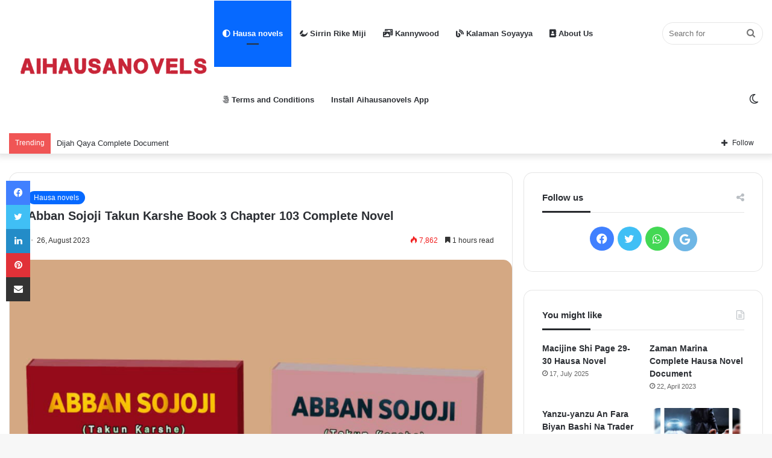

--- FILE ---
content_type: text/html; charset=UTF-8
request_url: https://aihausanovels.com.ng/hausa-novels/abban-sojoji-takun-karshe-book-3-complete-novel-3
body_size: 76967
content:
<!DOCTYPE html>
<html lang="en-US" class="" data-skin="light">
<head>
	<meta charset="UTF-8" />
	<link rel="profile" href="https://gmpg.org/xfn/11" />
	<meta name='robots' content='index, follow, max-image-preview:large, max-snippet:-1, max-video-preview:-1' />

	<!-- This site is optimized with the Yoast SEO plugin v26.5 - https://yoast.com/wordpress/plugins/seo/ -->
	<title>Abban Sojoji Takun Karshe Book 3 Chapter 103 Complete Novel - Aihausanovels</title>
	<link rel="canonical" href="https://aihausanovels.com.ng/hausa-novels/abban-sojoji-takun-karshe-book-3-complete-novel-3" />
	<meta property="og:locale" content="en_US" />
	<meta property="og:type" content="article" />
	<meta property="og:title" content="Abban Sojoji Takun Karshe Book 3 Chapter 103 Complete Novel - Aihausanovels" />
	<meta property="og:description" content="*Father of soldiers* *🔥TAKUN ƘARSHE🔥* Am sorry, tsoro ne ya kamata,Zuciyarta sai harbawa take yi da ƙarfi da ƙarfi,wani irin wahalallan yawu ta haɗiya,Sam takasa Motsawa,tabbas wani ne ya shigo cikin gidan tunda harta Ambaci sunan Daddynsu bai amsa mata ba,A ƙopar ɗakin ta tsaya cak kamar an dasa mata Aya,Saboda duhu ta ko&#8217;ina bazata &hellip;" />
	<meta property="og:url" content="https://aihausanovels.com.ng/hausa-novels/abban-sojoji-takun-karshe-book-3-complete-novel-3" />
	<meta property="og:site_name" content="Aihausanovels" />
	<meta property="article:published_time" content="2023-08-26T16:06:03+00:00" />
	<meta property="article:modified_time" content="2023-08-26T16:32:46+00:00" />
	<meta property="og:image" content="https://aihausanovels.com.ng/wp-content/uploads/Screenshot_20221224-093732.png" />
	<meta property="og:image:width" content="720" />
	<meta property="og:image:height" content="717" />
	<meta property="og:image:type" content="image/png" />
	<meta name="author" content="Aihausanovels" />
	<meta name="twitter:card" content="summary_large_image" />
	<meta name="twitter:label1" content="Written by" />
	<meta name="twitter:data1" content="Aihausanovels" />
	<meta name="twitter:label2" content="Est. reading time" />
	<meta name="twitter:data2" content="37 minutes" />
	<script type="application/ld+json" class="yoast-schema-graph">{"@context":"https://schema.org","@graph":[{"@type":"WebPage","@id":"https://aihausanovels.com.ng/hausa-novels/abban-sojoji-takun-karshe-book-3-complete-novel-3","url":"https://aihausanovels.com.ng/hausa-novels/abban-sojoji-takun-karshe-book-3-complete-novel-3","name":"Abban Sojoji Takun Karshe Book 3 Chapter 103 Complete Novel - Aihausanovels","isPartOf":{"@id":"https://aihausanovels.com.ng/#website"},"primaryImageOfPage":{"@id":"https://aihausanovels.com.ng/hausa-novels/abban-sojoji-takun-karshe-book-3-complete-novel-3#primaryimage"},"image":{"@id":"https://aihausanovels.com.ng/hausa-novels/abban-sojoji-takun-karshe-book-3-complete-novel-3#primaryimage"},"thumbnailUrl":"https://aihausanovels.com.ng/wp-content/uploads/Screenshot_20221224-093732.png","datePublished":"2023-08-26T16:06:03+00:00","dateModified":"2023-08-26T16:32:46+00:00","author":{"@id":"https://aihausanovels.com.ng/#/schema/person/069d405c5158c7709e42811ca45a0ed4"},"breadcrumb":{"@id":"https://aihausanovels.com.ng/hausa-novels/abban-sojoji-takun-karshe-book-3-complete-novel-3#breadcrumb"},"inLanguage":"en-US","potentialAction":[{"@type":"ReadAction","target":["https://aihausanovels.com.ng/hausa-novels/abban-sojoji-takun-karshe-book-3-complete-novel-3"]}]},{"@type":"ImageObject","inLanguage":"en-US","@id":"https://aihausanovels.com.ng/hausa-novels/abban-sojoji-takun-karshe-book-3-complete-novel-3#primaryimage","url":"https://aihausanovels.com.ng/wp-content/uploads/Screenshot_20221224-093732.png","contentUrl":"https://aihausanovels.com.ng/wp-content/uploads/Screenshot_20221224-093732.png","width":720,"height":717},{"@type":"BreadcrumbList","@id":"https://aihausanovels.com.ng/hausa-novels/abban-sojoji-takun-karshe-book-3-complete-novel-3#breadcrumb","itemListElement":[{"@type":"ListItem","position":1,"name":"Home","item":"https://aihausanovels.com.ng/"},{"@type":"ListItem","position":2,"name":"Abban Sojoji Takun Karshe Book 3 Chapter 103 Complete Novel"}]},{"@type":"WebSite","@id":"https://aihausanovels.com.ng/#website","url":"https://aihausanovels.com.ng/","name":"Aihausanovels","description":"hausa novel audio mp3 download, littattafan hausa novel complete download, hausa novel audio, hausa novels complete documents pdf, hausa novels complete, hausa novels, hausa novel, hausa novel cmplt, hausa novel batsa, hausa novel document, hausa novels audio, hausa novel book,","potentialAction":[{"@type":"SearchAction","target":{"@type":"EntryPoint","urlTemplate":"https://aihausanovels.com.ng/?s={search_term_string}"},"query-input":{"@type":"PropertyValueSpecification","valueRequired":true,"valueName":"search_term_string"}}],"inLanguage":"en-US"},{"@type":"Person","@id":"https://aihausanovels.com.ng/#/schema/person/069d405c5158c7709e42811ca45a0ed4","name":"Aihausanovels","image":{"@type":"ImageObject","inLanguage":"en-US","@id":"https://aihausanovels.com.ng/#/schema/person/image/","url":"https://secure.gravatar.com/avatar/5d62dceb0db6ff9ff224ecd77e23405e9d758c8bd9dc385a18d96f6abc110dac?s=96&d=mm&r=g","contentUrl":"https://secure.gravatar.com/avatar/5d62dceb0db6ff9ff224ecd77e23405e9d758c8bd9dc385a18d96f6abc110dac?s=96&d=mm&r=g","caption":"Aihausanovels"},"sameAs":["https://aihausanovels.com.ng"],"url":"https://aihausanovels.com.ng/author/aihausanovels"}]}</script>
	<!-- / Yoast SEO plugin. -->


<link rel='dns-prefetch' href='//www.googletagmanager.com' />
<link rel="alternate" type="application/rss+xml" title="Aihausanovels &raquo; Feed" href="https://aihausanovels.com.ng/feed" />
<link rel="alternate" type="application/rss+xml" title="Aihausanovels &raquo; Comments Feed" href="https://aihausanovels.com.ng/comments/feed" />
		<script type="text/javascript">try{if("undefined"!=typeof localStorage){var tieSkin=localStorage.getItem("tie-skin"),html=document.getElementsByTagName("html")[0].classList,htmlSkin="light";if(html.contains("dark-skin")&&(htmlSkin="dark"),null!=tieSkin&&tieSkin!=htmlSkin){html.add("tie-skin-inverted");var tieSkinInverted=!0}"dark"==tieSkin?html.add("dark-skin"):"light"==tieSkin&&html.remove("dark-skin")}}catch(t){console.log(t)}</script>
		
		<style type="text/css">
			:root{
			
					--main-nav-background: #FFFFFF;
					--main-nav-secondry-background: rgba(0,0,0,0.03);
					--main-nav-primary-color: #0088ff;
					--main-nav-contrast-primary-color: #FFFFFF;
					--main-nav-text-color: #2c2f34;
					--main-nav-secondry-text-color: rgba(0,0,0,0.5);
					--main-nav-main-border-color: rgba(0,0,0,0.1);
					--main-nav-secondry-border-color: rgba(0,0,0,0.08);
				
			}
		</style>
	<link rel="alternate" title="oEmbed (JSON)" type="application/json+oembed" href="https://aihausanovels.com.ng/wp-json/oembed/1.0/embed?url=https%3A%2F%2Faihausanovels.com.ng%2Fhausa-novels%2Fabban-sojoji-takun-karshe-book-3-complete-novel-3" />
<link rel="alternate" title="oEmbed (XML)" type="text/xml+oembed" href="https://aihausanovels.com.ng/wp-json/oembed/1.0/embed?url=https%3A%2F%2Faihausanovels.com.ng%2Fhausa-novels%2Fabban-sojoji-takun-karshe-book-3-complete-novel-3&#038;format=xml" />
<meta name="viewport" content="width=device-width, initial-scale=1.0" /><style id='wp-img-auto-sizes-contain-inline-css' type='text/css'>
img:is([sizes=auto i],[sizes^="auto," i]){contain-intrinsic-size:3000px 1500px}
/*# sourceURL=wp-img-auto-sizes-contain-inline-css */
</style>
<style id='wp-emoji-styles-inline-css' type='text/css'>

	img.wp-smiley, img.emoji {
		display: inline !important;
		border: none !important;
		box-shadow: none !important;
		height: 1em !important;
		width: 1em !important;
		margin: 0 0.07em !important;
		vertical-align: -0.1em !important;
		background: none !important;
		padding: 0 !important;
	}
/*# sourceURL=wp-emoji-styles-inline-css */
</style>
<style id='wp-block-library-inline-css' type='text/css'>
:root{--wp-block-synced-color:#7a00df;--wp-block-synced-color--rgb:122,0,223;--wp-bound-block-color:var(--wp-block-synced-color);--wp-editor-canvas-background:#ddd;--wp-admin-theme-color:#007cba;--wp-admin-theme-color--rgb:0,124,186;--wp-admin-theme-color-darker-10:#006ba1;--wp-admin-theme-color-darker-10--rgb:0,107,160.5;--wp-admin-theme-color-darker-20:#005a87;--wp-admin-theme-color-darker-20--rgb:0,90,135;--wp-admin-border-width-focus:2px}@media (min-resolution:192dpi){:root{--wp-admin-border-width-focus:1.5px}}.wp-element-button{cursor:pointer}:root .has-very-light-gray-background-color{background-color:#eee}:root .has-very-dark-gray-background-color{background-color:#313131}:root .has-very-light-gray-color{color:#eee}:root .has-very-dark-gray-color{color:#313131}:root .has-vivid-green-cyan-to-vivid-cyan-blue-gradient-background{background:linear-gradient(135deg,#00d084,#0693e3)}:root .has-purple-crush-gradient-background{background:linear-gradient(135deg,#34e2e4,#4721fb 50%,#ab1dfe)}:root .has-hazy-dawn-gradient-background{background:linear-gradient(135deg,#faaca8,#dad0ec)}:root .has-subdued-olive-gradient-background{background:linear-gradient(135deg,#fafae1,#67a671)}:root .has-atomic-cream-gradient-background{background:linear-gradient(135deg,#fdd79a,#004a59)}:root .has-nightshade-gradient-background{background:linear-gradient(135deg,#330968,#31cdcf)}:root .has-midnight-gradient-background{background:linear-gradient(135deg,#020381,#2874fc)}:root{--wp--preset--font-size--normal:16px;--wp--preset--font-size--huge:42px}.has-regular-font-size{font-size:1em}.has-larger-font-size{font-size:2.625em}.has-normal-font-size{font-size:var(--wp--preset--font-size--normal)}.has-huge-font-size{font-size:var(--wp--preset--font-size--huge)}.has-text-align-center{text-align:center}.has-text-align-left{text-align:left}.has-text-align-right{text-align:right}.has-fit-text{white-space:nowrap!important}#end-resizable-editor-section{display:none}.aligncenter{clear:both}.items-justified-left{justify-content:flex-start}.items-justified-center{justify-content:center}.items-justified-right{justify-content:flex-end}.items-justified-space-between{justify-content:space-between}.screen-reader-text{border:0;clip-path:inset(50%);height:1px;margin:-1px;overflow:hidden;padding:0;position:absolute;width:1px;word-wrap:normal!important}.screen-reader-text:focus{background-color:#ddd;clip-path:none;color:#444;display:block;font-size:1em;height:auto;left:5px;line-height:normal;padding:15px 23px 14px;text-decoration:none;top:5px;width:auto;z-index:100000}html :where(.has-border-color){border-style:solid}html :where([style*=border-top-color]){border-top-style:solid}html :where([style*=border-right-color]){border-right-style:solid}html :where([style*=border-bottom-color]){border-bottom-style:solid}html :where([style*=border-left-color]){border-left-style:solid}html :where([style*=border-width]){border-style:solid}html :where([style*=border-top-width]){border-top-style:solid}html :where([style*=border-right-width]){border-right-style:solid}html :where([style*=border-bottom-width]){border-bottom-style:solid}html :where([style*=border-left-width]){border-left-style:solid}html :where(img[class*=wp-image-]){height:auto;max-width:100%}:where(figure){margin:0 0 1em}html :where(.is-position-sticky){--wp-admin--admin-bar--position-offset:var(--wp-admin--admin-bar--height,0px)}@media screen and (max-width:600px){html :where(.is-position-sticky){--wp-admin--admin-bar--position-offset:0px}}

/*# sourceURL=wp-block-library-inline-css */
</style><style id='global-styles-inline-css' type='text/css'>
:root{--wp--preset--aspect-ratio--square: 1;--wp--preset--aspect-ratio--4-3: 4/3;--wp--preset--aspect-ratio--3-4: 3/4;--wp--preset--aspect-ratio--3-2: 3/2;--wp--preset--aspect-ratio--2-3: 2/3;--wp--preset--aspect-ratio--16-9: 16/9;--wp--preset--aspect-ratio--9-16: 9/16;--wp--preset--color--black: #000000;--wp--preset--color--cyan-bluish-gray: #abb8c3;--wp--preset--color--white: #ffffff;--wp--preset--color--pale-pink: #f78da7;--wp--preset--color--vivid-red: #cf2e2e;--wp--preset--color--luminous-vivid-orange: #ff6900;--wp--preset--color--luminous-vivid-amber: #fcb900;--wp--preset--color--light-green-cyan: #7bdcb5;--wp--preset--color--vivid-green-cyan: #00d084;--wp--preset--color--pale-cyan-blue: #8ed1fc;--wp--preset--color--vivid-cyan-blue: #0693e3;--wp--preset--color--vivid-purple: #9b51e0;--wp--preset--gradient--vivid-cyan-blue-to-vivid-purple: linear-gradient(135deg,rgb(6,147,227) 0%,rgb(155,81,224) 100%);--wp--preset--gradient--light-green-cyan-to-vivid-green-cyan: linear-gradient(135deg,rgb(122,220,180) 0%,rgb(0,208,130) 100%);--wp--preset--gradient--luminous-vivid-amber-to-luminous-vivid-orange: linear-gradient(135deg,rgb(252,185,0) 0%,rgb(255,105,0) 100%);--wp--preset--gradient--luminous-vivid-orange-to-vivid-red: linear-gradient(135deg,rgb(255,105,0) 0%,rgb(207,46,46) 100%);--wp--preset--gradient--very-light-gray-to-cyan-bluish-gray: linear-gradient(135deg,rgb(238,238,238) 0%,rgb(169,184,195) 100%);--wp--preset--gradient--cool-to-warm-spectrum: linear-gradient(135deg,rgb(74,234,220) 0%,rgb(151,120,209) 20%,rgb(207,42,186) 40%,rgb(238,44,130) 60%,rgb(251,105,98) 80%,rgb(254,248,76) 100%);--wp--preset--gradient--blush-light-purple: linear-gradient(135deg,rgb(255,206,236) 0%,rgb(152,150,240) 100%);--wp--preset--gradient--blush-bordeaux: linear-gradient(135deg,rgb(254,205,165) 0%,rgb(254,45,45) 50%,rgb(107,0,62) 100%);--wp--preset--gradient--luminous-dusk: linear-gradient(135deg,rgb(255,203,112) 0%,rgb(199,81,192) 50%,rgb(65,88,208) 100%);--wp--preset--gradient--pale-ocean: linear-gradient(135deg,rgb(255,245,203) 0%,rgb(182,227,212) 50%,rgb(51,167,181) 100%);--wp--preset--gradient--electric-grass: linear-gradient(135deg,rgb(202,248,128) 0%,rgb(113,206,126) 100%);--wp--preset--gradient--midnight: linear-gradient(135deg,rgb(2,3,129) 0%,rgb(40,116,252) 100%);--wp--preset--font-size--small: 13px;--wp--preset--font-size--medium: 20px;--wp--preset--font-size--large: 36px;--wp--preset--font-size--x-large: 42px;--wp--preset--spacing--20: 0.44rem;--wp--preset--spacing--30: 0.67rem;--wp--preset--spacing--40: 1rem;--wp--preset--spacing--50: 1.5rem;--wp--preset--spacing--60: 2.25rem;--wp--preset--spacing--70: 3.38rem;--wp--preset--spacing--80: 5.06rem;--wp--preset--shadow--natural: 6px 6px 9px rgba(0, 0, 0, 0.2);--wp--preset--shadow--deep: 12px 12px 50px rgba(0, 0, 0, 0.4);--wp--preset--shadow--sharp: 6px 6px 0px rgba(0, 0, 0, 0.2);--wp--preset--shadow--outlined: 6px 6px 0px -3px rgb(255, 255, 255), 6px 6px rgb(0, 0, 0);--wp--preset--shadow--crisp: 6px 6px 0px rgb(0, 0, 0);}:where(.is-layout-flex){gap: 0.5em;}:where(.is-layout-grid){gap: 0.5em;}body .is-layout-flex{display: flex;}.is-layout-flex{flex-wrap: wrap;align-items: center;}.is-layout-flex > :is(*, div){margin: 0;}body .is-layout-grid{display: grid;}.is-layout-grid > :is(*, div){margin: 0;}:where(.wp-block-columns.is-layout-flex){gap: 2em;}:where(.wp-block-columns.is-layout-grid){gap: 2em;}:where(.wp-block-post-template.is-layout-flex){gap: 1.25em;}:where(.wp-block-post-template.is-layout-grid){gap: 1.25em;}.has-black-color{color: var(--wp--preset--color--black) !important;}.has-cyan-bluish-gray-color{color: var(--wp--preset--color--cyan-bluish-gray) !important;}.has-white-color{color: var(--wp--preset--color--white) !important;}.has-pale-pink-color{color: var(--wp--preset--color--pale-pink) !important;}.has-vivid-red-color{color: var(--wp--preset--color--vivid-red) !important;}.has-luminous-vivid-orange-color{color: var(--wp--preset--color--luminous-vivid-orange) !important;}.has-luminous-vivid-amber-color{color: var(--wp--preset--color--luminous-vivid-amber) !important;}.has-light-green-cyan-color{color: var(--wp--preset--color--light-green-cyan) !important;}.has-vivid-green-cyan-color{color: var(--wp--preset--color--vivid-green-cyan) !important;}.has-pale-cyan-blue-color{color: var(--wp--preset--color--pale-cyan-blue) !important;}.has-vivid-cyan-blue-color{color: var(--wp--preset--color--vivid-cyan-blue) !important;}.has-vivid-purple-color{color: var(--wp--preset--color--vivid-purple) !important;}.has-black-background-color{background-color: var(--wp--preset--color--black) !important;}.has-cyan-bluish-gray-background-color{background-color: var(--wp--preset--color--cyan-bluish-gray) !important;}.has-white-background-color{background-color: var(--wp--preset--color--white) !important;}.has-pale-pink-background-color{background-color: var(--wp--preset--color--pale-pink) !important;}.has-vivid-red-background-color{background-color: var(--wp--preset--color--vivid-red) !important;}.has-luminous-vivid-orange-background-color{background-color: var(--wp--preset--color--luminous-vivid-orange) !important;}.has-luminous-vivid-amber-background-color{background-color: var(--wp--preset--color--luminous-vivid-amber) !important;}.has-light-green-cyan-background-color{background-color: var(--wp--preset--color--light-green-cyan) !important;}.has-vivid-green-cyan-background-color{background-color: var(--wp--preset--color--vivid-green-cyan) !important;}.has-pale-cyan-blue-background-color{background-color: var(--wp--preset--color--pale-cyan-blue) !important;}.has-vivid-cyan-blue-background-color{background-color: var(--wp--preset--color--vivid-cyan-blue) !important;}.has-vivid-purple-background-color{background-color: var(--wp--preset--color--vivid-purple) !important;}.has-black-border-color{border-color: var(--wp--preset--color--black) !important;}.has-cyan-bluish-gray-border-color{border-color: var(--wp--preset--color--cyan-bluish-gray) !important;}.has-white-border-color{border-color: var(--wp--preset--color--white) !important;}.has-pale-pink-border-color{border-color: var(--wp--preset--color--pale-pink) !important;}.has-vivid-red-border-color{border-color: var(--wp--preset--color--vivid-red) !important;}.has-luminous-vivid-orange-border-color{border-color: var(--wp--preset--color--luminous-vivid-orange) !important;}.has-luminous-vivid-amber-border-color{border-color: var(--wp--preset--color--luminous-vivid-amber) !important;}.has-light-green-cyan-border-color{border-color: var(--wp--preset--color--light-green-cyan) !important;}.has-vivid-green-cyan-border-color{border-color: var(--wp--preset--color--vivid-green-cyan) !important;}.has-pale-cyan-blue-border-color{border-color: var(--wp--preset--color--pale-cyan-blue) !important;}.has-vivid-cyan-blue-border-color{border-color: var(--wp--preset--color--vivid-cyan-blue) !important;}.has-vivid-purple-border-color{border-color: var(--wp--preset--color--vivid-purple) !important;}.has-vivid-cyan-blue-to-vivid-purple-gradient-background{background: var(--wp--preset--gradient--vivid-cyan-blue-to-vivid-purple) !important;}.has-light-green-cyan-to-vivid-green-cyan-gradient-background{background: var(--wp--preset--gradient--light-green-cyan-to-vivid-green-cyan) !important;}.has-luminous-vivid-amber-to-luminous-vivid-orange-gradient-background{background: var(--wp--preset--gradient--luminous-vivid-amber-to-luminous-vivid-orange) !important;}.has-luminous-vivid-orange-to-vivid-red-gradient-background{background: var(--wp--preset--gradient--luminous-vivid-orange-to-vivid-red) !important;}.has-very-light-gray-to-cyan-bluish-gray-gradient-background{background: var(--wp--preset--gradient--very-light-gray-to-cyan-bluish-gray) !important;}.has-cool-to-warm-spectrum-gradient-background{background: var(--wp--preset--gradient--cool-to-warm-spectrum) !important;}.has-blush-light-purple-gradient-background{background: var(--wp--preset--gradient--blush-light-purple) !important;}.has-blush-bordeaux-gradient-background{background: var(--wp--preset--gradient--blush-bordeaux) !important;}.has-luminous-dusk-gradient-background{background: var(--wp--preset--gradient--luminous-dusk) !important;}.has-pale-ocean-gradient-background{background: var(--wp--preset--gradient--pale-ocean) !important;}.has-electric-grass-gradient-background{background: var(--wp--preset--gradient--electric-grass) !important;}.has-midnight-gradient-background{background: var(--wp--preset--gradient--midnight) !important;}.has-small-font-size{font-size: var(--wp--preset--font-size--small) !important;}.has-medium-font-size{font-size: var(--wp--preset--font-size--medium) !important;}.has-large-font-size{font-size: var(--wp--preset--font-size--large) !important;}.has-x-large-font-size{font-size: var(--wp--preset--font-size--x-large) !important;}
/*# sourceURL=global-styles-inline-css */
</style>

<style id='classic-theme-styles-inline-css' type='text/css'>
/*! This file is auto-generated */
.wp-block-button__link{color:#fff;background-color:#32373c;border-radius:9999px;box-shadow:none;text-decoration:none;padding:calc(.667em + 2px) calc(1.333em + 2px);font-size:1.125em}.wp-block-file__button{background:#32373c;color:#fff;text-decoration:none}
/*# sourceURL=/wp-includes/css/classic-themes.min.css */
</style>
<link rel='stylesheet' id='tie-css-base-css' href='https://aihausanovels.com.ng/wp-content/themes/jannah/assets/css/base.min.css?ver=6.2.0' type='text/css' media='all' />
<link rel='stylesheet' id='tie-css-styles-css' href='https://aihausanovels.com.ng/wp-content/themes/jannah/assets/css/style.min.css?ver=6.2.0' type='text/css' media='all' />
<link rel='stylesheet' id='tie-css-widgets-css' href='https://aihausanovels.com.ng/wp-content/themes/jannah/assets/css/widgets.min.css?ver=6.2.0' type='text/css' media='all' />
<link rel='stylesheet' id='tie-css-helpers-css' href='https://aihausanovels.com.ng/wp-content/themes/jannah/assets/css/helpers.min.css?ver=6.2.0' type='text/css' media='all' />
<link rel='stylesheet' id='tie-fontawesome5-css' href='https://aihausanovels.com.ng/wp-content/themes/jannah/assets/css/fontawesome.css?ver=6.2.0' type='text/css' media='all' />
<link rel='stylesheet' id='tie-css-ilightbox-css' href='https://aihausanovels.com.ng/wp-content/themes/jannah/assets/ilightbox/light-skin/skin.css?ver=6.2.0' type='text/css' media='all' />
<link rel='stylesheet' id='tie-css-single-css' href='https://aihausanovels.com.ng/wp-content/themes/jannah/assets/css/single.min.css?ver=6.2.0' type='text/css' media='all' />
<link rel='stylesheet' id='tie-css-print-css' href='https://aihausanovels.com.ng/wp-content/themes/jannah/assets/css/print.css?ver=6.2.0' type='text/css' media='print' />
<link rel='stylesheet' id='tie-css-style-custom-css' href='https://aihausanovels.com.ng/wp-content/themes/jannah/assets/custom-css/style-custom.css?ver=52468' type='text/css' media='all' />
<script type="text/javascript" src="https://aihausanovels.com.ng/wp-includes/js/jquery/jquery.min.js?ver=3.7.1" id="jquery-core-js"></script>
<script type="text/javascript" src="https://aihausanovels.com.ng/wp-includes/js/jquery/jquery-migrate.min.js?ver=3.4.1" id="jquery-migrate-js"></script>

<!-- Google tag (gtag.js) snippet added by Site Kit -->
<!-- Google Analytics snippet added by Site Kit -->
<script type="text/javascript" src="https://www.googletagmanager.com/gtag/js?id=GT-WPLLKQ4" id="google_gtagjs-js" async></script>
<script type="text/javascript" id="google_gtagjs-js-after">
/* <![CDATA[ */
window.dataLayer = window.dataLayer || [];function gtag(){dataLayer.push(arguments);}
gtag("set","linker",{"domains":["aihausanovels.com.ng"]});
gtag("js", new Date());
gtag("set", "developer_id.dZTNiMT", true);
gtag("config", "GT-WPLLKQ4");
//# sourceURL=google_gtagjs-js-after
/* ]]> */
</script>
<link rel="https://api.w.org/" href="https://aihausanovels.com.ng/wp-json/" /><link rel="alternate" title="JSON" type="application/json" href="https://aihausanovels.com.ng/wp-json/wp/v2/posts/6047" /><link rel="EditURI" type="application/rsd+xml" title="RSD" href="https://aihausanovels.com.ng/xmlrpc.php?rsd" />
<meta name="generator" content="WordPress 6.9" />
<link rel='shortlink' href='https://aihausanovels.com.ng/?p=6047' />
<meta name="generator" content="Site Kit by Google 1.168.0" /><meta http-equiv="X-UA-Compatible" content="IE=edge">
</head>
<script async src="https://pagead2.googlesyndication.com/pagead/js/adsbygoogle.js?client=ca-pub-1837873090298273"
     crossorigin="anonymous"></script>
<body id="tie-body" class="wp-singular post-template-default single single-post postid-6047 single-format-standard wp-theme-jannah is-percent-width wrapper-has-shadow block-head-3 magazine3 magazine1 is-thumb-overlay-disabled is-desktop is-header-layout-1 sidebar-right has-sidebar post-layout-1 narrow-title-narrow-media is-standard-format has-mobile-share hide_share_post_bottom">



<div class="background-overlay">

	<div id="tie-container" class="site tie-container">

		
		<div id="tie-wrapper">

			
<header id="theme-header" class="theme-header header-layout-1 main-nav-light main-nav-default-light main-nav-below no-stream-item top-nav-active top-nav-light top-nav-default-light top-nav-below top-nav-below-main-nav has-shadow is-stretch-header has-normal-width-logo mobile-header-default">
	
<div class="main-nav-wrapper">
	<nav id="main-nav" data-skin="search-in-main-nav" class="main-nav header-nav live-search-parent" style="line-height:110px" aria-label="Primary Navigation">
		<div class="container">

			<div class="main-menu-wrapper">

				<div id="mobile-header-components-area_1" class="mobile-header-components"><ul class="components"><li class="mobile-component_menu custom-menu-link"><a href="#" id="mobile-menu-icon" class=""><span class="tie-mobile-menu-icon nav-icon is-layout-3"></span><span class="screen-reader-text">Menu</span></a></li></ul></div>
						<div class="header-layout-1-logo" style="width:340px">
							
		<div id="logo" class="image-logo" >

			
			<a title="Aihausanovels" href="/">
				
				<picture id="tie-logo-default" class="tie-logo-default tie-logo-picture">
					
					<source class="tie-logo-source-default tie-logo-source" srcset="https://aihausanovels.com.ng/wp-content/uploads/2023/02/aihausanovel.png">
					<img class="tie-logo-img-default tie-logo-img" src="https://aihausanovels.com.ng/wp-content/uploads/2023/02/aihausanovel.png" alt="Aihausanovels" width="340" height="70" style="max-height:70px; width: auto;" />
				</picture>
			
					<picture id="tie-logo-inverted" class="tie-logo-inverted tie-logo-picture">
						
						<source class="tie-logo-source-inverted tie-logo-source" id="tie-logo-inverted-source" srcset="https://aihausanovels.com.ng/wp-content/uploads/2023/02/aihausanovel.png">
						<img class="tie-logo-img-inverted tie-logo-img" loading="lazy" id="tie-logo-inverted-img" src="https://aihausanovels.com.ng/wp-content/uploads/2023/02/aihausanovel.png" alt="Aihausanovels" width="340" height="70" style="max-height:70px; width: auto;" />
					</picture>
							</a>

			
		</div><!-- #logo /-->

								</div>

						<div id="mobile-header-components-area_2" class="mobile-header-components"><ul class="components"><li class="mobile-component_search custom-menu-link">
				<a href="#" class="tie-search-trigger-mobile">
					<span class="tie-icon-search tie-search-icon" aria-hidden="true"></span>
					<span class="screen-reader-text">Search for</span>
				</a>
			</li> <li class="mobile-component_skin custom-menu-link">
				<a href="#" class="change-skin" title="Switch skin">
					<span class="tie-icon-moon change-skin-icon" aria-hidden="true"></span>
					<span class="screen-reader-text">Switch skin</span>
				</a>
			</li></ul></div>
				<div id="menu-components-wrap">

					
		<div id="sticky-logo" class="image-logo">

			
			<a title="Aihausanovels" href="/">
				
				<picture id="tie-sticky-logo-default" class="tie-logo-default tie-logo-picture">
					<source class="tie-logo-source-default tie-logo-source" srcset="https://aihausanovels.com.ng/wp-content/uploads/2023/02/aihausanovel.png">
					<img class="tie-logo-img-default tie-logo-img" src="https://aihausanovels.com.ng/wp-content/uploads/2023/02/aihausanovel.png" alt="Aihausanovels"  />
				</picture>
			
					<picture id="tie-sticky-logo-inverted" class="tie-logo-inverted tie-logo-picture">
						<source class="tie-logo-source-inverted tie-logo-source" id="tie-logo-inverted-source" srcset="https://aihausanovels.com.ng/wp-content/uploads/2023/02/aihausanovel.png">
						<img class="tie-logo-img-inverted tie-logo-img" loading="lazy" id="tie-logo-inverted-img" src="https://aihausanovels.com.ng/wp-content/uploads/2023/02/aihausanovel.png" alt="Aihausanovels"  />
					</picture>
							</a>

			
		</div><!-- #Sticky-logo /-->

		<div class="flex-placeholder"></div>
		


					<div class="main-menu main-menu-wrap tie-alignleft">
						<div id="main-nav-menu" class="main-menu header-menu"><ul id="menu-main" class="menu"><li id="menu-item-4465" class="menu-item menu-item-type-taxonomy menu-item-object-category current-post-ancestor current-menu-parent current-post-parent menu-item-4465 tie-current-menu menu-item-has-icon"><a href="https://aihausanovels.com.ng/category/hausa-novels"> <span aria-hidden="true" class="tie-menu-icon fas fa-adjust"></span> Hausa novels</a></li>
<li id="menu-item-4464" class="menu-item menu-item-type-taxonomy menu-item-object-category menu-item-4464 menu-item-has-icon"><a href="https://aihausanovels.com.ng/category/sirrin-rike-miji"> <span aria-hidden="true" class="tie-menu-icon fab fa-affiliatetheme"></span> Sirrin Rike Miji</a></li>
<li id="menu-item-4466" class="menu-item menu-item-type-taxonomy menu-item-object-category menu-item-4466 menu-item-has-icon"><a href="https://aihausanovels.com.ng/category/kannywood"> <span aria-hidden="true" class="tie-menu-icon fas fa-photo-video"></span> Kannywood</a></li>
<li id="menu-item-4467" class="menu-item menu-item-type-taxonomy menu-item-object-category menu-item-4467 menu-item-has-icon"><a href="https://aihausanovels.com.ng/category/kalaman-soyayya"> <span aria-hidden="true" class="tie-menu-icon fas fa-blog"></span> Kalaman Soyayya</a></li>
<li id="menu-item-4462" class="menu-item menu-item-type-post_type menu-item-object-page menu-item-4462 menu-item-has-icon"><a href="https://aihausanovels.com.ng/about-us"> <span aria-hidden="true" class="tie-menu-icon fas fa-address-book"></span> About Us</a></li>
<li id="menu-item-4463" class="menu-item menu-item-type-post_type menu-item-object-page menu-item-4463 menu-item-has-icon"><a href="https://aihausanovels.com.ng/terms-and-conditions"> <span aria-hidden="true" class="tie-menu-icon fab fa-500px"></span> Terms and Conditions</a></li>
<li id="menu-item-7011" class="menu-item menu-item-type-custom menu-item-object-custom menu-item-7011"><a href="https://play.google.com/store/apps/details?id=com.KingIsah.aihausanovels">Install Aihausanovels App</a></li>
</ul></div>					</div><!-- .main-menu.tie-alignleft /-->

					<ul class="components">			<li class="search-bar menu-item custom-menu-link" aria-label="Search">
				<form method="get" id="search" action="https://aihausanovels.com.ng/">
					<input id="search-input" class="is-ajax-search"  inputmode="search" type="text" name="s" title="Search for" placeholder="Search for" />
					<button id="search-submit" type="submit">
						<span class="tie-icon-search tie-search-icon" aria-hidden="true"></span>
						<span class="screen-reader-text">Search for</span>
					</button>
				</form>
			</li>
				<li class="skin-icon menu-item custom-menu-link">
		<a href="#" class="change-skin" title="Switch skin">
			<span class="tie-icon-moon change-skin-icon" aria-hidden="true"></span>
			<span class="screen-reader-text">Switch skin</span>
		</a>
	</li>
	</ul><!-- Components -->
				</div><!-- #menu-components-wrap /-->
			</div><!-- .main-menu-wrapper /-->
		</div><!-- .container /-->

			</nav><!-- #main-nav /-->
</div><!-- .main-nav-wrapper /-->


<nav id="top-nav"  class="has-breaking-components top-nav header-nav has-breaking-news" aria-label="Secondary Navigation">
	<div class="container">
		<div class="topbar-wrapper">

			
			<div class="tie-alignleft">
				
<div class="breaking">

	<span class="breaking-title">
		<span class="tie-icon-bolt breaking-icon" aria-hidden="true"></span>
		<span class="breaking-title-text">Trending</span>
	</span>

	<ul id="breaking-news-in-header" class="breaking-news" data-type="reveal">

		
							<li class="news-item">
								<a href="https://aihausanovels.com.ng/labarai/dijah-qaya-complate-document">Dijah Qaya Complete Document</a>
							</li>

							
							<li class="news-item">
								<a href="https://aihausanovels.com.ng/labarai/nayi-nadama-complete-document">Nayi Nadama Complete Document</a>
							</li>

							
							<li class="news-item">
								<a href="https://aihausanovels.com.ng/labarai/kyalkyalin-kauna-complete-document">Kyalkyalin Kauna Complete Document</a>
							</li>

							
							<li class="news-item">
								<a href="https://aihausanovels.com.ng/labarai/hakki-complete-novel-document">Hakki Complete Novel Document</a>
							</li>

							
							<li class="news-item">
								<a href="https://aihausanovels.com.ng/labarai/kanwar-matata-complete-document">Kanwar Matata Complete Document</a>
							</li>

							
							<li class="news-item">
								<a href="https://aihausanovels.com.ng/labarai/guguwar-fansa-complete-document">Guguwar Fansa Complete Document</a>
							</li>

							
							<li class="news-item">
								<a href="https://aihausanovels.com.ng/labarai/dattijin-arziki-complete-document">Dattijin Arziki Complete Document</a>
							</li>

							
							<li class="news-item">
								<a href="https://aihausanovels.com.ng/labarai/banfi-karfinta-ba-complete">Banfi Karfinta Ba Complete</a>
							</li>

							
							<li class="news-item">
								<a href="https://aihausanovels.com.ng/labarai/buri-daya-complete-document">Buri Daya Complete Document</a>
							</li>

							
							<li class="news-item">
								<a href="https://aihausanovels.com.ng/labarai/dabiar-zuciya-complete-document">Dabi&#8217;ar Zuciya Complete Document</a>
							</li>

							
	</ul>
</div><!-- #breaking /-->
			</div><!-- .tie-alignleft /-->

			<div class="tie-alignright">
				<ul class="components">		<li class="list-social-icons menu-item custom-menu-link">
			<a href="#" class="follow-btn">
				<span class="tie-icon-plus" aria-hidden="true"></span>
				<span class="follow-text">Follow</span>
			</a>
			<ul class="dropdown-social-icons comp-sub-menu"><li class="social-icons-item"><a class="social-link facebook-social-icon" rel="external noopener nofollow" target="_blank" href="#"><span class="tie-social-icon tie-icon-facebook"></span><span class="social-text">Facebook</span></a></li><li class="social-icons-item"><a class="social-link twitter-social-icon" rel="external noopener nofollow" target="_blank" href="#"><span class="tie-social-icon tie-icon-twitter"></span><span class="social-text">Twitter</span></a></li><li class="social-icons-item"><a class="social-link whatsapp-social-icon" rel="external noopener nofollow" target="_blank" href="#"><span class="tie-social-icon tie-icon-whatsapp"></span><span class="social-text">WhatsApp</span></a></li><li class="social-icons-item"><a class="social-link social-custom-link custom-link-1-social-icon" rel="external noopener nofollow" target="_blank" href="https://news.google.com/publications/CAAqBwgKMNuGyQswm6LgAw?hl=en-NG&#038;gl=NG&#038;ceid=NG:en"><span class="tie-social-icon fab fa-google"></span><span class="social-text">Google news</span></a></li></ul><!-- #dropdown-social-icons /-->		</li><!-- #list-social-icons /-->
		</ul><!-- Components -->			</div><!-- .tie-alignright /-->

		</div><!-- .topbar-wrapper /-->
	</div><!-- .container /-->
</nav><!-- #top-nav /-->
</header>

		<script type="text/javascript">
			try{if("undefined"!=typeof localStorage){var header,mnIsDark=!1,tnIsDark=!1;(header=document.getElementById("theme-header"))&&((header=header.classList).contains("main-nav-default-dark")&&(mnIsDark=!0),header.contains("top-nav-default-dark")&&(tnIsDark=!0),"dark"==tieSkin?(header.add("main-nav-dark","top-nav-dark"),header.remove("main-nav-light","top-nav-light")):"light"==tieSkin&&(mnIsDark||(header.remove("main-nav-dark"),header.add("main-nav-light")),tnIsDark||(header.remove("top-nav-dark"),header.add("top-nav-light"))))}}catch(a){console.log(a)}
		</script>
		<div id="content" class="site-content container"><div id="main-content-row" class="tie-row main-content-row">

<div class="main-content tie-col-md-8 tie-col-xs-12" role="main">

	
	<article id="the-post" class="container-wrapper post-content tie-standard">

		
<header class="entry-header-outer">

	
	<div class="entry-header">

		<span class="post-cat-wrap"><a class="post-cat tie-cat-23" href="https://aihausanovels.com.ng/category/hausa-novels">Hausa novels</a></span>
		<h1 class="post-title entry-title">
			Abban Sojoji Takun Karshe Book 3 Chapter 103 Complete Novel		</h1>

		<div class="single-post-meta post-meta clearfix"><span class="date meta-item tie-icon">26, August 2023</span><div class="tie-alignright"><span class="meta-views meta-item very-hot"><span class="tie-icon-fire" aria-hidden="true"></span> 7,861 </span><span class="meta-reading-time meta-item"><span class="tie-icon-bookmark" aria-hidden="true"></span> 1 hours read</span> </div></div><!-- .post-meta -->	</div><!-- .entry-header /-->

	
	
</header><!-- .entry-header-outer /-->

<div  class="featured-area"><div class="featured-area-inner"><figure class="single-featured-image"><img width="720" height="717" src="https://aihausanovels.com.ng/wp-content/uploads/Screenshot_20221224-093732.png" class="attachment-full size-full wp-post-image" alt="" data-main-img="1" decoding="async" srcset="https://aihausanovels.com.ng/wp-content/uploads/Screenshot_20221224-093732.png 720w, https://aihausanovels.com.ng/wp-content/uploads/Screenshot_20221224-093732-300x300.png 300w, https://aihausanovels.com.ng/wp-content/uploads/Screenshot_20221224-093732-150x150.png 150w" sizes="(max-width: 720px) 100vw, 720px" /></figure></div></div>
		<div class="entry-content entry clearfix">

			
			<p style="text-align: center;"><strong>*Father of soldiers*</strong></p>
<p style="text-align: center;"><strong>*🔥TAKUN ƘARSHE🔥*</strong></p>
<p><a href="https://aihausanovels.com.ng/hausa-novels/abban-sojoji-takun-karshe-book-3-chapter-73-complete-novel/attachment/screenshot_20221224-093732" rel="attachment wp-att-5148"><img decoding="async" class="size-medium wp-image-5148 aligncenter" src="https://aihausanovels.com.ng/wp-content/uploads/Screenshot_20221224-093732-300x300.png" alt="" width="300" height="300" srcset="https://aihausanovels.com.ng/wp-content/uploads/Screenshot_20221224-093732-300x300.png 300w, https://aihausanovels.com.ng/wp-content/uploads/Screenshot_20221224-093732-150x150.png 150w, https://aihausanovels.com.ng/wp-content/uploads/Screenshot_20221224-093732.png 720w" sizes="(max-width: 300px) 100vw, 300px" /></a><br />
Am sorry,</p>
<p>tsoro ne ya kamata,Zuciyarta sai harbawa take yi da ƙarfi da ƙarfi,wani irin wahalallan yawu ta haɗiya,Sam takasa Motsawa,tabbas wani ne ya shigo cikin gidan tunda harta Ambaci sunan Daddynsu bai amsa mata ba,A ƙopar ɗakin ta tsaya cak kamar an dasa mata Aya,Saboda duhu ta ko&#8217;ina bazata iya hangen meke wakana ba acikin falon,tunanin kiran Abusufyan tayi,da sauri ta juya hannunta na kerma tana ƙoƙarin tura ƙopar ɗakin ta shiga daga ciki,Ta jiyo ihun Oummansu dake a downstairs,A gigice Sehrish ta juya da gudun gaske ta nufi downstairs,cikin rashin sanin ina zata taka saboda duhu ƙafafunta suka harɗe daga saman benen gaba daya ta rubza mashi,mirginowa ta dinga yi daga saman benen har ta faɗo ƙasa ta ƙume goshinta,Sosai taji raɗaɗin buguwar da tayi amma a haka ta jure ta daddage ta mike,tana laluban hanyar zuwa ɗakin Oummansu cikin duhun,Sosai take jiyo sautin koke koken da Oummansu keyi,Duk tabi ta ruɗe ta rasa ina zata dosa,<br />
Da ƙarfi ta soma kwala mata kira&#8221;Oumma!Oumma!!&#8221;tamkar makoshinta zai 6allo waje,duhu ya hana ta gano kopar ɗakin,Bangon falon tabi ta dinga sanya tafin hannunta tana shasshafawa,da taimakon Koke koken da Oumman keyi ne ta samu ta ruƙo Handle ɗin kopar ɗakin,Da karfin ƙarfe ta sanya ƙafarta tare da Harba ƙopar ɗakin ta buɗe,Bata iya ganin komai ba saboda duhun da ɗakin yayi an kashe Hasken ɗakin kamar yadda aka kashe na Falo,<br />
Shafa bangon tayi dayake tasan inda Switch ɗin yake,Cikin sa&#8217;a ta kunno shi ƙitt Haske ya gauraye ko&#8217;ina na ɗakin,</p>
<p>Gabanta ne yayi wani irin mugun bugu rasss!ƙwayar idonta tamkar zata faɗo ƙasa saboda Tashin hankalin da sukayi arba dashi,<br />
Ta ko&#8217;ina ya mamayeta,ƙokarin rabata da kayan jikinta yakeyi,babu kunya babu tsoron Allah,Wani irin kukan kura Sehrish tayi bata dira a ko&#8217;ina ba sai asaman gadon,A hargitse ta Cakumi Wuyan rigar jallabiyar dake ajikinshi,da iya ƙarfinta na ƙarshe tayi wurgi dashi gefe guda,Ya gangara ƙasan gadon,<br />
Fashewa tayi da matsanancin kuka,tana kallon Oummansu wadda tuni ta jima da sumewa asaman gadon,<br />
Jijjiga jikinta sehrish ta shiga yi tana Ambaton sunanta,Dakatawa tayi da yin kukan tare da wurga ƙwayar idonta kan Mutumin wanda ke tsaye a bakin gadon,jallabiyace a jikinshi,kanshi kuwa Rawani ne,Ya sanya face mask a fuskarshi,&#8221;<br />
Huci kawai takeyi tana kallonshi,<br />
Hannu yasa tare da zame takunkumin dake a fuskarshi,Mummunane sosai bai da kyau ko miskala zarratin,irin mutanen da kallo guda zakayi masu kaji ka tsanesu,Sehrish bazata ta6a mantawa da fuskar wannan fasiƙin mutumin ba,<br />
Ranta a matuƙar 6ace tace&#8221;Mugu azzalumi!dama sai da raina ya bani cewa kaine!Ashe har yanzu kana bibiyar rayuwarmu!Wai uban mi muka tsare maka ne!Meyasa bazaka fita arayuwarmu ba!,&#8221;<br />
Jinjina kai Ya sayyadi yayi yana kallonta batare da yace komai ba,sai da ta kammala balbaleshi da faɗa sannan yace&#8221;kin gama&#8221;?banza tayi bata tanka mashi ba,<br />
&#8220;Bansan wacece ke acikinsu ba,Amma fitsarar da kikayi mun a yanzu ya tabbatar mun dacewa rishi ce ke,Dama tun kina yarinya kangararra ce ke,balle kuma yanzu da kika samu ƴanci kika zama cikakkar budurwa,har kika samu bakin gayamun magana,Ban zo nan don inyi jayayya dake ba,Wurin uwarku nazo don ta bani haƙƙina na aure dake akanta&#8230;..&#8221;<br />
Tunkan ya ƙarasa maganar Sehrish ta Ambaci&#8221;innalillahi wa&#8217;inna ilaihirraji&#8217;un&#8221;dafe kanta tayi saboda jirin da take gani,Wani ƙululun baƙin ciki ne ya tokare mata makoshinta,<br />
Daƙyar ta iya buɗe baki tace&#8221;Amma baka da kunya!Tunda nake banta6a ganin ɗan akuya bunsuru ba,wawa jakki ba,kuma daƙiƙi irinka ba!Wai kai wani irin Dabbane&#8230;..&#8221;A fusace Sayyadi ya daka mata tsawa tare da furta&#8221;Kalas!karki kuskura ki ƙara jifana da waɗannan munanan kalaman!Ki iya bakinki in ba so kike na keta maki rigar mutunci ba awurin nan!ƙaramar ƴar iska kawai,kin manta lokacin da kuke rayuwa a ƙarkashin ikona?idan kin manta toh bari na tuna maki,&#8221;<br />
Yayi maganar cike da sheƙiyanci yakai hannunshi tare da shafa gabanshi dake asandare yace&#8221;Ina fata kin tuna,&#8221;<br />
Waro ido waje sehrish tayi yayin da idanuwanta suka cicciko tab da ƙwalla ta furta&#8221;Nashiga uku!&#8221;<br />
Fashewa yayi da dariya kafin ya ɗaura da cewa&#8221;kin tuna lokacin da nake damƙar wuyanku in tasa ku gaba sai kun tsotsi gabana&#8221;?<br />
Innalillahi wa&#8217;inna ilahirraji&#8217;un!fashewa tayi da matsanancin kuka na tashin hankali,Tsabar raɗaɗin tunawa da wannan ƙazantar yasa ta fara yunƙurin yin amai ga ƙirjinta da yayi mata zafi sosai,<br />
Muryarta adisashe ta soma magana&#8221;Allah ya isa tsakaninmu dakai!Wlh Allah bazai ta6a barinka ba,Sai ya saka mana Cin zalin da kayi mana,in sha Allah tun agidan duniya zaka fara gir6ar abunda ka shuka,Ƙarshenka bazaiyi kyau ba Sayyadi,Sai kayi danasanin haihuwarka da Uwarka tayi acikin duniyar nan!Natsani ganin mummunar fuskarka fiye da yadda na tsani mutuwa,Munafuki,mugu azzalumi,fasiki,Sannan kuma matsoraci!tsabar bakin ciki ya hanaka sakat saboda ganin irin Canjin rayuwar da muka samu,Ni bansan wani tsautsayi bane yasa Oummanmu ta aureka ba,Nasan ba hakanan ka ƙyaleta ba,domin kuwa duk wata mace me hankali da tunani bazata auri dabba,daƙiƙi,bunsuru irinka ba,Jahilin addini jahilin rayuwa,Kana yin amfani da iliminka wurin cutar da rayuwar al&#8217;umma, idonta arufe take zazzaga mashi masifa,<br />
Goya hannayenshi yayi asaman ƙirjinshi yana kallonta,maimakon yaji haushin kalaman da ta yada mashi,Sai ma yatsinci kanshi da jin sha&#8217;awarta,zuba mata kwartayen idanunwashi yayi yana bin jikinta da kallo batare data ankara ba,Kayan baccin jikinta shara shara suke,Subhanallah,</p>
<ul>
<li><a href="https://taskarnovels.com.ng/novel/al-hubb" aria-invalid="true">AL HUBB HAUSA NOVELS</a></li>
</ul>
<p>Sautin dariyar da taji ne yasa ta dakata da yin masifar,ta buɗe idanuwanta da sukayi jawuur dasu,Zuba mashi ido tayi tana kallonshi ganin yana dariya,<br />
&#8220;Kin gama naki&#8221;?yayi maganar yana sakar mata wani shu&#8217;umin murmushi,<br />
Shiru tayi batace mashi komai ba,la66anta duk sun bushe sun ƙame,ga ƙishin ruwa da take ji,</p>
<p>&#8220;sai yanzu nake danasanin barinku da nayi araye!naso ace tun lokacin da kuke a hannuna na tattaraku gaba ɗaya na aika ku lahira,Amma Allah bai nufa ba,Duk yadda naso Sihiri na yayi tasiri akanku Amma hakan ya faskara,Na bibiyi rayuwarku tun lokacin da Mlm nura ya mayar daku wurin wata tsohuwa mai taurin kan tsiya&#8230;&#8230;&#8221;<br />
Tunkan ya ƙarasa maganar Sehrish tace&#8221;hakan na nufin cewa,kaine kayi silar mutuwarta&#8221;?<br />
shu&#8217;umin murmushin nan nashi ya saki tare dasa hannu yana gyara rawanin kanshi yace&#8221;ƙwarai kuwa!ni na kashe ta,saboda na nemi ta bani haɗin kai Wurin ganin na kawar daku,tayi mun gardama harda tofa mun kakin Majina ajikina,Wannan dalilin ne yasa nayi silar mutuwarta,duk da haka ban rabu daku ba,Bayan an kaiku Cell na tura inspector Esha donta tursasa maku akan ku amince Zaku amsa laifin ku kuka kashe ta,har kun amince sai kuma Ciwon Hosana ya tashi,Wanda hakan yasa Ƴan sanda suka kaiku Asibiti,Daga nan ne Allah ya haɗaku da Marshal Omar,har ya taimaki rayuwarku,Naji haushi sosai kamar na binne kaina lokacin,amma ba yadda na iya,Haka naci gaba da bibiyar rayuwarku,har lokacin da Omar yakai ku Kaduna gidan Yayanshi General Ishaq,Nan ma na biku don na kawar daku,babu wanda yasan duk wannan shirin nawa da nayi,Ni na tura matata wurin hafsat ɗiyar Laila,ta bata zunzurutun kuɗi har miliyan shidda donta Zubar mata daku,daga nan na halaka ku,hafsa ta kar6i kuɗin amma bata aiwatar da abunda ta sanyata ba,a ƙarshe ta buƙaci ta dawo mata da kuɗinta in ba haka ba zata yi ƙararsu&#8230;&#8230;&#8230;&#8221;<br />
Duk cikin abunda ya sayyadi yake faɗa mata bakomai yafi ɗaga mata hankali ba,fa ce Mutuwar tsohuwa,Ashe dama shi ya kashe ta duk don saboda su?Sosai ta fashe da kuka tana kallonshi hawaye wasu na bin wasu sam ta kasa furta komai,</p>
<ul>
<li><a href="https://taskarnovels.com.ng/novel/abincin-wani-gubar-wani" aria-invalid="true">ABINCIN WANI GUBAR WANI HAUSA NOVELS</a></li>
</ul>
<p>Ko ajikinshi saima dariya da yake ta faman 6a66akawa kamar wani zautacce,<br />
&#8220;Meyasa?meyasa duk kayi wannan&#8221;A fadace tayi maganar,jijiyoyin wuyanta duk sun fito ruɗu ruɗu dasu,<br />
Tsagaitawa yayi da yin dariyar yace&#8221;ɗaukar fansa nake yi,ko ince mukeyi!Laifi akayi mana wanda bazamu ta6a yafewa ba,gaba ɗaya danginku a tafin hannunmu suke,duk wani motsi naku akan idonmu kuke yin shi,Nasan zaki yi mamaki,kuma zaki yi kokwanton ko ƙarya nake yi&#8230;..&#8221;Hankali atashe sehrish take kallonshi,Ba ƙaramin Caza mata ƙwaƙwalwarta yayi ba,<br />
&#8220;Nazo nan ne,Don in kashe mahaifiyarku bawai don in biya bukatata da ita ba,Sai dai kuma ganinki da nayi yasa na canza ra&#8217;ayina akan hakan,Surar jikinki ta yi matukar tafiya dani,Yanzu haka da nake magana dake,tsuma kawai nakeyi,kin matukar tayar mun da sha&#8217;awata,tunda nake ma ni ban ta6a jin sha&#8217;awar mace ba,Sai da nayi tozali da kyakkyawar surar ƙirjinki,Nayi mamakin yadda kika Cika ta ko&#8217;ina,ba kamar yadda na sanki ba,Kai gaskiya Abusufyan ya iya raino,Naira ta zauna maki shiyasa kika canza,&#8221;<br />
A ruɗe Sehrish take furta&#8221;Allahumma ajirni fil masibati wa&#8217;aklifni khairan minha,tsananin tsoro ne ya kamata,ganin ya sanya hannu yana ƙokarin tattare jallabiyar dake ajikinshi,Tashin hankali!<br />
..girgiza kai ta shiga yi tana fadin&#8221;karka kuskura kace zaka kusanto ni,Ni matar aure ce,&#8221;a ruɗe tayi maganar tana ƙoƙarin saukkowa daga saman gadon&#8217;..<br />
&#8220;Oh ashe ke matar aure ce,wannan ae ba wani abu bane dan naci amfanin gonar wani,&#8221;<br />
Durowa tayi daga saman gadon tare da nufar ƙopar fita daga ɗakin,Aikuwa a zafafe Ya sayyadi ya biyo bayanta,kafin tayi wani yunkuri ya damƙi rigar baccin dake ajikinta,nan take rigar ta zame har izuwa mid back ɗinta,Fashewa ta kuma yi da matsanancin kuka tana ambaton Sunan Daddynsu,ƙoƙarin kwale mata rigar yakeyi gaba dayanta amma ta hana hakan,Ba zato ba tsammani taji yana goga mata abun gabanshi ta bayanta,Wa&#8217;iyazu billah,Daddagewa tayi da iya karfinta na ƙarshe,Ta kai mashi naushi a tsakiyar cikinshi,Amma wani abun mamaki ko gezau baiyi ba,Kamar ta naushi ƙarfe,kiciniyar ƙwace kanta ta shiga yi daga hannunshi,Ji take kamar ta haɗiyi zuciya ta mutu saboda takaici,<br />
Saukar harshenshi taji asaman fatar bayanta,kamar wani maye haka ya dinga lashe shi,<br />
&#8220;Wayyo Allah na Oumma!na shiga ukku nabani na lalace!&#8221;cikin fitar hayyaci Sehrish ta samu hannunshi daya zagayo dashi ta gabanta,Ta daddage ta gartsa mashi cizo har saida ta fasa fatar hannunshi,raɗaɗin da yaji ne yasa shi yin saurin sakinta,A hanzarce ta sanya hannunta tana ƙoƙarin buɗe ƙopar ɗakin,Sayyadi ya taɗiyo ƙafarta gaba daya ta kife ƙasa,kanta ya bugu sosai,fashewa tayi da matsanancin kuka tana bugun floor ɗin da hannunta,Ta rasa ina zata tsoma ranta,jin motsinshi yasata yin saurin miƙewa zaune tana ja da baya,<br />
Cikin Shesshekar kuka take Ambaton sunan Daddynsu da sunan Oummansu don su kawo mata ɗauki,<br />
Hannayenshi ya sanya tare da tattaro jallabiyar jikinshi ya ɗage ta sama har izuwa saman cikinshi ya naɗe ta,tsikar jikinta ce ta fara tashi,ganin uban cunkoson gashin jikinshi mara kyan gani,hannu yasa ya kwale gajeran wandon nashi,Rasss taji mummunar faɗuwar gaba,<br />
Dariya ya dinga yi yana nuna mata abun nasa yayin da yake tunkararta tana ƙoƙarin ja da baya,<br />
Koke koken da sehrish keyi ne ya fara kai mata ziyara cikin kanta,lokaci guda Kwakwalwarta ta fara tariyo mata kukan ƴa&#8217;ƴanta yayin da suke ambaton Sunanta,Oumma Oumma aduk lokacin da suka shiga wani hali,Allah ne ya farfaɗo da ita,Hannu tasa tare da dafe kanta wani irin raɗaɗi ta dinga ji yanayi mata,tunkafin ta buɗe idanuwanta ta soma ambaton Sunayensu Sehrish Hosana Jahad,wani ihu da sehrish ta kurma ne yasa ta yin firgit ta mike zaune daga saman gadon,Zazzare idanuwanta tayi akan sayyadi daya duƙufa akan Sehrish,Ya sanya duka hannayenshi ya tallabo kanta yana ƙokarin Kafa bakinta agabanshi,Hasbunallah!</p>
<p>&nbsp;</p>
<ul>
<li><a href="https://taskarnovels.com.ng/novel/yar-mahaukaciya" aria-invalid="true">YAR MAHAUKACIYA HAUSA NOVEL</a></li>
</ul>
<p>Kukan kura abu tayi a fujajen ta diro daga saman gadon,a harzuƙe ta rarumi Side drawer ɗin gadon,gaba daya ta kinkimota ta ɗaga sama da gudun gaske,Bata sauketa a ko&#8217;ina ba sai akan sayyadi gaba ɗaya Ta rotsa mashi ita asaman kanshi,wani irin jiri ne ya ɗebe shi ya soma tangal tangal zai faɗi,Rawanin kanshi tuni ya yi tsalle ya fadi kasa,<br />
Tsabar raɗaɗin da yaji ne yasa shi sakin Wuyan sehrish,Jallabiyarshi ta sauko ƙasa daga naɗewar dayayi mata,Rawanin kanshi kuwa tuni ya wargaje aƙasa,wani irin jiri ya soma gani kafin ya dawo hayyacinshi,Ganin Abu yasa shi ɗaure fuskarshi tamau,idanuwannan sunyi jawur dasu babu ɗigon Imani akansu,Kallon kallo suka shiga yi,jinjina kanshi ya yi yana huci kamar wani mayunwacin zaki,gadan gadan ya tunkareta,gashin kanta ya damƙo tare da yin wurgi da ita,gaba ɗaya ta kife ƙasa,juyawa yayi ya koma kan Sehrish wadda ke yashe ƙasa a sume,naɗe jallabiyar jikinshi ya soma yi,zukunnawa yayi agabanta yana ƙoƙarin tallabo kanta,</p>
<p>Abu dake kwance a ƙasa,ta ɗaɗɗago da kanta,yayin da hawaye ke ta sharorowa akan fuskarta,karaf idanuwanta suka sauka akan Sirinjin Allurar da Likita yayi mata ɗazu da safe,Wani tunani ne yazo mata,matsawa tayi tare da miƙa hannunta,ta Damƙi sirinjin allurar,yunkurawa tayi ta miƙe,cikin sanɗa ta soma tafiya tana tunkararshi,motsin da ya ji abayanshi ne yasa yayi firgit,Juyowar nan da zaiyi don yaga me take ƙokarin yi mashi,Ba zato ba tsammani,Abu ta daddage ta burma mashi Allurar acikin ƙwayar idonshi,Zuruf ta nutse acikin ƙwayar idonshi,Wata irin ƙururuwa Sayyadi yayi,Gaba ɗaya yabi ya firgice ya gigice ya zauce,Wani irin raɗaɗin Azaba mara misaltuwa Yaji mai haɗe da zogi,Caccaka mashi allurar ta dinga yi,gaba daya ta tsiyaye mashi idanuwanshi duka biyun,sulalewa yayi kasa yana burgima,Wata irin ƙururuwa da ya soma yi gaba daya kwaratsin shi ya karaɗe ko&#8217;ina na cikin gidan,Abu ta shammace shi,ta naƙasa mashi idanuwanshi wanda ya kasance rauninsu ne,a ƙungiyarsu ta matsafa da zarar member ya rasa idonshi,duk wani sihiri na jikinshi zai rabu dashi ne,Ya dawo normal mutun kamar kowa,</p>
<p>Tsananin tsorone ya kama abu ganin yadda jikin ya sayyadi ke fitar da wani irin baƙin hayaki batare da wuta naci ajikinshi ba,kamar tsumma haka ya nannaɗe wuri guda,hannu tasa tare da toshe kunnuwanta,Saboda sautin kururuwar da yake yi tamkar  Ana buga ganga acikin kunnuwan nata haka take ji,sosai ta runtse idanuwanta,<br />
Lokacin da ta buɗe su,Sai da ta tsorata,ya 6ace 6aat babu shi acikin ɗakin sai dai Tsummar jallabiyarshi tare da rawaninshi,da kuma sharba sharban Silifas ɗinshi,</p>
<p>&nbsp;</p>
<p>*Boss Bature*</p>
<p>A hankali yake saukowa down stairs,jikinshi na sanye da Jeans tare da t.shirt fara,gaba ɗaya ya canza,komai nashi ya sauya,tamkar ba Sgr ba,kwata kwata babu annuri akan fuskarshi,ya ƙara haske sosai,ya kuma yi rama,</p>
<p>Jin takun tafiyarshi yasa suka ɗago suna kallonshi,Tsayawa yayi yana ƙare masu kallo one by One,Fuskarshi ɗauke da matsananciyar damuwa,kullum ne sai sun zauna Zaman jiran dawowar junaid,babu yadda baiyi dasu ba akan su daina hana idonsu bacci Amma sun ƙiya,koda zasu yi baccin to sai dai ya ɗaukesu anan falon,Yayin da suke zaune zaman jiran dawowar junaid,</p>
<p>Ƙarasa saukowa yayi daga Saman stairs ɗin Ya nufi wurinsu,tunkan ya isa yace&#8217;Bana hanaku zama anan ba&#8221;?<br />
Shiru sukayi saboda basu da amsar da zasu bashi,<br />
Fitowa azmee tayi daga kitchen ta tunkaro wurin da suke,ƙarasowa tayi tana faɗin&#8221;Yawwa Rafayet,Dan Allah kayi Masu magana,tun ɗazu nake fama dasu akan suci abinci amma sun ƙiya,narasa yadda zanyi dasu,<br />
Ɗaure fuska jahan yayi tare da cewa&#8217;Dan Allah abarmu muji da abunda ya Dame mu,Idan muna jin yunwa zamu taso ne muci,&#8221;<br />
Yana kai ƙarshen maganar Fawan yace&#8221;Ni wlh komai ya fita raina,Nasaba cin abinci tare da baby junaid ɗinmu,yanzu kuma babu shi,Taya ma zan iya Cin abinci?bayan bansan halin da junaid yake ciki ba,Shin yaci abinci ko bai ci ba,&#8221;ya ƙarasa maganar tamkar zai fashe da kuka,<br />
&#8220;Allah yasa basu cutar mana dashi ba,Junaid ya saba rayuwarshi acikin ƴan uwanshi,hakanan wasu mugaye marasa imani sun ɗauke mana shi,&#8221;Acewar Irfan,<br />
Guntun tsoki jabeer yaja kafin yace&#8221;Ni babban takaici na,Duk yawanmu nan,arasa wa za&#8217;ayi garkuwa dashi sai junaid,Saboda bakin Hali irin na mutanan nan,wlh duk ranar da sukayi kuskuren da Asirinsu ya tonu sai sun ɗanɗani kuɗarsu,&#8221;</p>
<p>Kasa kunne Sgr yayi yana sauraronsu,tsananin tausayinsu ne ya kamashi,Ita kanta azmee jikinta ba ƙaramin sanyi yayi ba jin maganganun da sukeyi,Banga laifinsu ba,dole ne suyi kukan rashin junaid,yaron ne akwai shiga rai,Ya damu da kowa,kowa nashi ne,<br />
&#8220;Wlh bazamu iya jure rashin junaid ba,Ya rafayet dan Allah idan sun ƙara kira,A sanar dasu cewa,Su dawo mana da junaid,Ni su ɗauke ni,In yaso ma su ruƙe ni na har abada,&#8221;Ayaan ne yayi maganar,yayin da yake share hawayenshi,<br />
&#8220;Yaya rafayet,dan Allah nima idan sun kira ace masu ga wani ƙarin ma,&#8221;khaleed ne yayi maganar idonshi arufe Kamar maijin bacci,<br />
&#8220;Wlh tun ranar da aka ɗauke mana junaid,ban ƙara yin wanka ba,na ƙuntata rayuwata ne saboda Nima in ɗanɗani irin raɗaɗin da junaid ke ji a hannun waɗancan Azzaluman mutanan&#8221;yana kai ƙarshen maganar ya sanya tafin hannunshi tare da rufe fuskarshi yana kuka,abun ya ta6a masu zuciyarsu sosai,</p>
<p>Juyawa azmee tayi da sauri ta koma kitchen saboda kukan daya ciyota,</p>
<p>Cike da takaici Jahan yace&#8221;wai sun ɗauke junaid saboda kuɗi.</p>
<p>&nbsp;</p>
<ul>
<li><a href="https://taskarnovels.com.ng/novel/halin-girma" aria-invalid="true">HALIN GIRMA HAUSA NOVEL</a></li>
</ul>
<p>&#8220;Is Enough!&#8221;tsit su kayi basu ƙara cewa uffan ba,<br />
&#8220;Kafin nan da 3 minutes inaso inga kowa asaman dining chairs yana cin abinci&#8221;<br />
Miƙewa suka yi ba don sun so ba suka nufi dining area,kowa yaja kujera ya zauna,wuri ya samu shima ya zauna,tare da ƙwalawa Azmee kira,</p>
<p>Fitowa tayi daga cikin kitchen ɗin fuskarta duk alamun hawaye,Serving ɗinsu ta shiga yi,daƙyar suke Cusa abincin abakinsu,<br />
&#8220;Kunsan Allah!kaf sai kun cinye abincin nan,its better ku saki jikinku,&#8221;</p>
<p>Loma suka soma yi,Suna ci hawaye na zuba,kowa da abunda yake ayyanawa aransa,<br />
&#8220;Babban yaya,kaifa?ba zaka ci ba?&#8221; Fawan ne yayi maganar,<br />
Ɗaga mashi kai kawai yayi batare da yace ƙala ba,</p>
<p>Takun takalmi suka jiyo kamar ana tunkarosu,ɗagowa sukayi da idanuwansu suna kallon mai shigowar,Mommy ce jikinta sanye da Sleeping dress,ƙarasowa tayi ta samu wuri gefen Sgr ta zauna,<br />
Hada baki su kayi wurin gaisar da ita Mommy barka da dare,<br />
&#8220;Yawwa Sons,&#8221;ataƙaice ta amsa masu tare da kallon Fuskar Sgr dake a gefenta,<br />
&#8220;My son,har Yanzu ba zaka daina sa damuwa aranka ba?ina fa sane da irin yarda kake rayuwa acikin gidan nan yanzu,Ba abinci ba bacci taya zaka samu natsuwar yin investigation akan Kidnappers ɗin da Suka ɗauke mun Romeo ɗina&#8221;idanuwanta cike tab da hawaye ta karasa maganar,<br />
Calmly ya furta&#8221;Mommy,don&#8217;t worry about that,Addu&#8217;arki kawai nake buƙata,&#8221;<br />
&#8220;Kullum haka kake ce mun,why should i not worry?addu&#8217;a dama inayi maka,Ni so nake inga kana cin abinci kuma kana bacci&#8221;,</p>
<p>Bai amsa mata ba sai ma fawan da yayi ma magana&#8221;Fawan,Call Jahad for me,&#8221;miƙewa fawan yayi jiki ba ƙwari ya nufi bedroom ɗinsu Sehrish,<br />
mayar da hankalinshi yayi kan Mommy<br />
&#8220;She needs ur caring,tana cikin wani hali na buƙatar uwa atare da ita,Fawan zai kira maki ita,pls ki bata kyakkyawar kulawa,&#8221;yana kai ƙarshen maganar ya miƙe da sauri yabar dining ɗin,sam baison anayi mashi magana akan halin da yake ciki,<br />
Girgiza kai kawai tayi,ita kanta jurewa kawai takeyi,</p>
<p>A bakin ƙopar ɗakinsu Fawan ya tsaya tare da sanya hannu yana kwankwasawa,<br />
&#8220;Wanene,&#8221;muryar hosana ce yaji ta amsa mashi,<br />
&#8220;Ya fawan ne,jahad ake kira,&#8221;<br />
bude mashi ƙopar Hosana tayi tare da ɗan leƙo da kanta tana kallonshi,<br />
&#8220;where is she&#8221;?<br />
Nuna mashi cikin ɗakin tayi da hannunta,Jahad ya hango kwance saman Darduma,<br />
&#8220;Kamar bacci take yi ko&#8221;?<br />
Jinjina mashi kai tayi&#8221;Eh,&#8221;<br />
&#8220;Ta ci abinci&#8221;<br />
&#8220;A&#8217;a,bata ci komai ba,&#8221;<br />
.&#8221;Okey taso mun ita,&#8221;<br />
Juyawa tayi ta koma cikin ɗakin zuƙunnawa tayi agaban jahad tare da sanya hannu tana bubbuga bayanta<br />
&#8220;Jahad!jahad!&#8221;mutsu mutsu ta fara yi kafin ta yunkura ta tashi zaune,ta rame sosai tun daga kan fuskarta zaka lura da hakan,idanuwanta sun ƙanƙance saboda kukan da take sha,<br />
&#8220;Hosana bana ce kada ki tashe ni ba,&#8221;<br />
&#8220;Yaya fawan ne ke kiranki ae,&#8221;ta ƙarasa maganar tare da miƙewa ta koma saman gadonsu,<br />
jiki ba ƙwari ta miƙe ta nufi ƙopar ɗakin,Fawan na ganinta ya ɗan saki fuskarshi,<br />
&#8220;Ya fawan,&#8221;ta ambaci sunanshi,<br />
&#8220;Babban yaya ne yace in kira mashi ke,&#8221;<br />
Hannunta ya ruƙo ya jata suka nufi dining area,<br />
Lokacin da suka ƙarasa dining area ɗin,kiranta Alex tayi&#8221;jahad,&#8221;Amsa mata tayi&#8221;na&#8217;am mommy,&#8221;da hannu Alex tayi mata nuni da tazo kusa da ita ta zauna,zagayawa tayi 6angaren da Alexandra take,taja kujera ta zauna,tana sauke ajiyar zuciya,<br />
&#8220;Ya jikin naki,&#8221;? jahad tace&#8221;Alhamdulillah da sauƙi,&#8221;<br />
&#8220;Good haka nake son ji,&#8221;<br />
Da kanta tayi serving ɗin jahad,ta shiga bata abincin abaki,dole Jahad ta saki ciki taci Abinci sosai,</p>
<p>*Boss Bature*</p>
<p>Ajiyar zuciya ta soma saukewa tare da Ambaton&#8221;ALHAMDULILLAH&#8221;mayar da idanuwanta tayi kan Sehrish dake sume a ƙasa,da Sauri ta ƙarasa wurinta zama tayi daga gefenta sannan ta sanya hannunta tare da janyo Sehrish ta ɗaurata asaman cinyoyinta,lumshe idanuwanta tayi tare da buɗe su akan fuskar Sehrish,Slowly ta ɗaura tafin hannunta asaman fuskar Sehrish tana shafata,kafin ta yarfar da Sumar kanta gefe guda,tayi hakan ne don taga rubutun dake a bayan wuyanta,Wanda tun suna yara Maman Sadeeq ta bata shawarar tayi masu shaida,Sehrish ta sanya mata SB ma&#8217;anarshi Sehrish buzuwa,Hosana ma akwai nata rubutun wuyan HB haka ma jahad,kowaccensu tana da shi abayan wuyanta,<br />
&#8220;Ya Allah na gode maka,daka dawo dani cikin hayyacina,Adai dai lokacin da ƴata ke buƙatar taimako na,&#8221;tana magana hawaye ne shararowa akan fuskarta,waige waige ta soma yi tana kallon ɗakin da suke ciki,Allah sarki lokaci guda ta fashe da kuka Saboda ta gane ɗakinta ne na gidansu Abusufyan,Bazata ta6a mantawa da irin rayuwar farin cikin da tayi ba acikin gidan,Tunawa da mahaifinta Baba buzu mai gadi yasa ta ƙara sautin kukan nata,<br />
&#8220;Zainab!Zainabu abu,&#8221;haka yake ƙwala mata kira,idan yana nemanta,tayi matukar danasanin bijire mashi da tayi a lokacin da yake raye duk da ta auri za6inshi,bakowa tafi jin kunyar haɗuwa dashi ba,irin Abusufyan batasan da wani ido zata kalleshi ba,Ga kuma Hajiya Ameena,mutanen da suka yi mata halacci ta butulce masu,</p>
<ul>
<li><a href="https://taskarnovels.com.ng/novel/jini-na-ne-kai" aria-invalid="true">JINI NA NE KAI HAUSA NOVELS</a></li>
</ul>
<p>Ruwan hawayen abu ne suka wanke mata fuskarta,wanda hakan yayi silar farfaɗowarta daga suman da tayi,Yunƙurin amai ta fara yi daga kwancen da take,da sauri abu ta ɗago da ita,nan take aman ya kwararo daga bakinta,tamkar ƴan hanjin cikinta zasu fito waje,hannu abu tasa tana ɗan bubbuga mata bayanta,Sosai ta dinga sharara aman anan ƙasa,ta galabaita sosai ga zazza6in da ya yi mata mugun kamu,<br />
Miƙewa abu tayi da sauri ta fito daga dakin ta shigo palour,fridge ta hango da sauri ta nufe shi,buɗewa tayi tare da zura hannu ta ɗaukko bottle water jiki na rawa ta koma cikin ɗakin,A gaban sehrish ta zuƙunna a lokacin ta kammala kwarara Aman,cire murfin robar tayi tare da tarba tafin hannunta ta debo ruwan tana zuba mata shi abakinta tana kuskurewa,bayan ta gama kuskure bakin Abu ta kafa mata robar ruwan abakinta,Sosai ta shiga kwankwadar ruwan tana sha,sai da ta ƙoshi sannan ta janye bakinta,Har lokacin Sehrish bata dawo hayyacinta ba,jikinta duk ya saki babu ƙwari,<br />
Ajiye robar ruwan abu tayi gefe tana kallon fuskarta,<br />
Gam ta runtse idanuwanta,tana faman ciccije la66anta,<br />
&#8220;RISHI&#8221;ta furta sunanta,<br />
A hankali Sehrish ta ɗan ware idanuwanta akan fuskar abu,wani irin sanyi ne ya ratsa zuciyarta,ganin Oummansu agabanta,kuma da alama tadawo cikin Hayyacinta ne,<br />
&#8220;Oumma,&#8221;ta ambaci sunanta tare da fashewa da wani sabon kuka,<br />
Ita ma abun fashewa tayi da kuka,Cikin Shesshekar kuka take cewa&#8221;Laifina ne!komai ya faru arayuwarku ni ce sila,Ni naja maku&#8230;.&#8221;<br />
&#8220;Oumma ba laifin ki bane,ki daina ɗaurawa kanki laifi,Allah ya rigada ya ƙaddara faruwar hakan&#8221;<br />
&#8220;Rishi bakisan irin raɗaɗin da nake ji acikin zuciyata ba,bansan tsawon lokacin dana ɗauka bana acikin hayyacina ba,bansan ya rayuwarku ta ƙare ba,Nasan dole kunsha Wahala&#8221;<br />
Sosai suke yin kukan babu mai lallashin wani acikinsu,<br />
Sai da suka yi mai isarsu,Sannan suka tsagaita da yin kukan,<br />
&#8220;Ina Hosana take?ina Jahad?duk suna ina?meyasa kike zaune ke kadai acikin gidan nan?Babu kowa atare dake?<br />
ɗagowa Sehrish tayi daga kwancen da take saman ƙirjinta,cikin sanyin murya tace&#8221;Hosana da Jahad suna a Abuja wurin danginsu Daddy&#8221;<br />
Cike da Mamaki abu ta maimaita sunan Daddy,<br />
Sehrish tace&#8221;Eh,mahaifinmu nake nufi,Daddy Abusufyan atare muka zo kano,Tun da ya fita da marece bai dawo ba,kuma akwai security guards dake tsaron gidan,Amma bansan ya akai Ya sayyadi ya shigo ciki ba,&#8221;<br />
Tunda Sehrish ta ambaci sunan Abusufyan jikin abu ya kara yin sanyi lakwas,shiru tayi na wani lokaci kafin tace&#8221;Kina nufin Abusufyan yana atare daku&#8221;?<br />
ɗaga mata kai Sehrish tayi&#8221;Eh,&#8221;<br />
Abun yayi matukar ɗaure mata kai,cike da mamaki tace&#8221;Taya akai kuka san cewa shi ne mahaifinku?Kuma ya akai kuka haɗu dashi&#8221;?har ya kai ku wurin danginshi&#8221;?daƙyar take magana saboda Ciwon kan da take ji yana ɗan takura mata,<br />
&#8220;Oumma,Labari ne mai dogon zango&#8230;.,&#8221;kasa ƙarasa maganar tayi sakamakon tashin Zuciyar da take ji,<br />
&#8220;Sannu kinji,idan muka samu natsuwa sai ki sanar dani&#8221;<br />
ta ƙarasa maganar tare da ruƙo hannayen Sehrish Cikin nata,suka mike tsaye suna fuskantar junansu,haɗa ido sukayi lokaci guda suka sakarwa juna murmushi,<br />
&#8220;Kin girma sosai,komai naki ya canza mun,&#8221;duƙar da kai kasa sehrish tayi tana dariya,<br />
&#8220;Allah sarki hosana,Ashe da rabon zata rayu&#8221;?<br />
&#8220;Sai ma kin ganta Oumma,Zaki sha Mamaki Allah,saboda hosana duk tafi mu girman jiki,&#8221;<br />
wani irin farin ciki ne ya lullu6eta mara misaltuwa,</p>
<ul>
<li><a href="https://taskarnovels.com.ng/novel/zainabu-abu-mai-tagwayen-suna" aria-invalid="true">ZAINABU ABU MAI TAGWAYEN SUNA HAUSA NOVELS</a></li>
</ul>
<p>Sun jima suna tattaunawa atsakaninsu,kafin daga bisani Sehrish ta shiga toilet don tayi wanka,tunda ta rufo ƙopar toilet ɗin,ta sulale ƙasa jikin ƙofar tana kuka ƙasa ƙasa,Abunda ya sayyadi yayi mata ya tsaya mata aranta,yadda ya dinga goga mata Abunshi ajikinta,Da kuma harshenshi da ya sanya yana lasar mata bayanta Ba ƙaramin ƙona mata rai yayi ba,runtse idanuwanta tayi sosai,wani irin ɗaci ta dinga ji acikin zuciyarta,lokaci guda ta fara jin ƙyanƙyamin jikinta,hada ƙaiƙayi miƙewa tayi ta soma tu6e kayan baccin dake ajikinta,</p>
<p>Lokacin da ta kammala wankan ta fito jikinta ɗaure da towel,bata samu kowa a ɗakin ba,Amma taga an gyara shi,komai ya koma yadda yake,hatta aman da tayi an kwashe shi da tarkacen Ya sayyadi,tasan cewa aikin Oummansu ne,</p>
<p>Jiki ba ƙwari ta wuce saman gado ta haye,tare jan bargo ta lullu6e jikinta,bakowa take jiran dawowarshi ba,fa ce Daddynsu,Tayi mamakin jimawarshi awaje,har wuraren 12,Allah yasa dai yana lafiya,</p>
<p>Kitchen ta shiga ta ɗauko Ashana,da sauri ta fito ta dawo harabar gidan,inda ta tattara Tsummokaran Ya sayyadi da ya bar masu,ba tare da taji komae ba ta Ƙyasta ashanar ta jefa ta asaman kayan nan take wuta ta soma ci ajikinsu,har sai da ta cinyesu abu na tsaye tana kallonsu,</p>
<p>Ajiyar Zuciya ta sauke tare da bin gidan da kallo,mutane ta hango a bakin gate ɗin gidan Sanye da kakin Sojoji,kowannansu a yashe ƙasa sai bacci sukeyi,Abun ba ƙaramin ɗaure mata kai yayi ba,ranta ne ya bata cewar Securities ne,Da alama Ya sayyadi ne yasa su yin baccin Dole,don ya samu hanyar shigowa cikin gidan,</p>
<p>Girgiza kai kawai tayi tare da komawa cikin falon,Bedroom ɗin ta shiga,tsayawa tayi abakin ƙopar ɗakin tana kallon Sehrish dake ƙumshe cikin bargo,jikinta sae kerma yake yi,<br />
Idasa shiga cikin ɗakin tayi har zuwa gefen gadon ta zauna,tare da Ambaton Sunanta&#8221;Sehrish,&#8221;<br />
Muryata na kerma tace&#8221;Na&#8217;am Oumma,&#8221;<br />
&#8220;Taya zan iya samun Daddynku?inaso nayi magana dashi,&#8221;<br />
&#8220;Ina da waya,nabarta a ɗaya daga cikin ɗakunan dake a upstairs,&#8221;<br />
Da sauri abu ta mike ta fuce daga ɗakin,Upstairs ta wuce,tana neman ɗakin da sehrish ta faɗa mata,Ɗaki ɗaya ta samu a buɗe,tun kafin ta shiga tajiyo ringing ɗin wayar tura ƙopar tayi ta shiga cikinsa,A saman gado ta samu wayar,hannu takai ta ɗauki wayar tare da duba screen ɗin<br />
&#8220;My Boss Man,&#8221;shi ne sunan daya bayyana akan Screen ɗin wayar,picking call ɗin abu tayi tare da kara wayar a kunnanta,batasan wanene ba kawai ranta ya bata cewar Abusufyan ne,tayi tunanin zai yi mata sallama sai taji shiru,<br />
Batare da ta kawo komai aranta ba,ta soma magana,<br />
&#8220;Assalamu Alaikum,Oummansu Sehrish ce ke magana,dan Allah kadawo gida akwai matsala,Sehrish tana cikin wani hali,yanzu haka bata jin daɗin jikinta,duk ta tsorata saboda abunda Ya sayyadi yayi mata,<br />
Sgr dake kwance asaman gadonshi,baisan lokacin da ya mike daga zaune ba,a kiɗime yace&#8221;What?meya faru da ita ne?Waye ya shigo&#8221;?<br />
Abu bata wayi muryarshi ba,ita dai kawai koma wanene so take akawo masu ɗauki ko dan saboda halin da Sehrish take ciki,<br />
&#8220;Ya sayyadi ne ya shigo cikin gidan,bamu san taya akai ya shigo ba,Ya so ya cutar da rayuwarta&#8230;..&#8221;gaba daya abu ta kwashe dukkan abunda ya faru ta sanar dashi a ƙarshe tace&#8221;dan Allah idan ka tashi dawowa,Ka biya koda chemist ne asamo mata maganin Zazza6i,ga tashin zuciya da take ji,Tunkan takai ƙarshen maganar,Yayi rejecting Call ɗin,<br />
Hankalinshi yayi mugun mugun tashi,har wani jiri ya soma gani acikin idanuwanshi,a zafafe ya tunkari ƙopar fita daga bedroom ɗinshi,sai ga Marshal ya faɗo cikin ɗakin har karo suka kusan yi,<br />
&#8220;Bro whats happening?Where are going?&#8221;<br />
Zuciya ce kawai ke fusgarshi,<br />
&#8220;Omar,Airport zani je,&#8221;<br />
Damko damtsen hannunshi Omar yayi ganin yana ƙokarin wuce shi ya tafi,<br />
&#8220;Haba Rafayet!Airport kuma at this time?Me zakayi acan &#8221;<br />
&#8220;Pls omar,leave alone,ka bani hanya in wuce,Zuciyana tafarfasa take yi,idan har ban kama wancan fasiƙin mutumin ba,hankalina bazai kwanta ba,&#8221;<br />
A ruɗe Marshal yace&#8221;Wai wa kake magana akai?ko ka gano waɗanda suka kashe junaid ne&#8221;?<br />
Girgiza kai yayi&#8217;A&#8217;a,ina magana akan wancan Bastard ɗin dake a Kano,Yau ya taka har gidan da Abusufyan yake..wai har&#8230;&#8217;kasa ƙarasa maganar yayi saboda raɗaɗin da yake ji acikin zuciyarshi,<br />
Hankalin Omar ba karamin tashi yayi ba,tun kafin ma ya ƙarasa jin abunda ya faru ɗin,<br />
&#8220;Rafayet,pls Calm down ur mind,Kayi mun bayani yadda zan fahimta,&#8217;<br />
Mika mashi wayarshi yayi batare daya furta komai ba,<br />
Kar6ar wayar Omar yayi, kaitsaye ya shiga call log nashi,<br />
Kiran da Sgr yayi ma sehrish ya fara gani,&#8221;Calling ɗin layin yayi,<br />
A lokacin abu na acikin falo tana safa da marwa,jiran dawowar Abusufyan kawai takeyi,</p>
<ul>
<li><a href="https://taskarnovels.com.ng/novel/yazan-yi-da-auren-adnan" aria-invalid="true">YA ZANYI DA AUREN ADNAN HAUSA NOVEL</a></li>
</ul>
<p>Kiran na shiga wayar,da sauri tayi picking tare da zabga sallama,<br />
&#8220;Am..sehrish,pls inason sanin meke faruwa anan ne,&#8221;?<br />
Abu tace&#8221;ba Sehrish bace,Oummansu ce,&#8221;<br />
Abun ya ɗan ɗaure mashi kai,jin tace Oummansu ce,a iya saninshi tana da ta6in Hankali,gaisar da ita ya fara yi cike da girmamawa tare da gabatar mata da kanshi a matsayin yayansu sehrish,abu ba ƙaramin daɗi taji ba,<br />
Bata 6oye mashi komai ba,kaf ta kwashe abunda tasan ya faru ta sanar dashi,&#8221;<br />
Jinjina kai Omar yayi,jikinshi har tsuma yake yi,daƙyar ya iya furta&#8221;Zan yi magana da Abusufyan ɗin,Ki kula da Sehrish ɗin kafin ya dawo gidan,&#8221;<br />
amsa mashi tayi da toh,daga bisani su kayi sallama,<br />
Zuba ma juna ido sukayi shi da Sgr,<br />
&#8220;Bansan wani irin dabban mutun bane wannan,wai ma ina security ɗin dake tsaron gidan ne?aikin me sukeyi ne da har suka barshi Ya samu damar shiga gidan?shi kuma Uncle bansan ya akayi har yayi dare haka ba awaje,&#8221;Omar ne yayi maganar ranshi a matukar 6ace,<br />
&#8220;Last time ma,Ya ta6a yin irin hakan,Ya tafi ya barta ita kaɗai acikin gidan,&#8221;Acewar Sgr,<br />
Omar yace&#8221;ba don Oummansu na a kusa ba,da bansan mezai biyo baya ba,Amma naji daɗin jarumtar da tayi wurin ceton sehrish ɗin,&#8221;<br />
Kar6ar wayar Sgr yayi daga hannunshi,Layin Abusufyan ya kira,<br />
Almost 3 times tana ringing ba&#8217;a ɗagawa,<br />
Sauke wayar yayi daga kan kunnanshi,<br />
Omar yace &#8220;Allah yasa dai lafiya,hankalina fa duk ya tashi,abunda za&#8217;ayi yanzu Kawai gobe da asussuba su dawo gida kawai,nasan kafin lokacin may be Abusufyan ɗin ya dawo,Zan cigaba da trying layinsa,&#8221;<br />
Dakyar ya samu ya lalla6a Sgr ya fasa zuwa airport ɗin,Amma fa abun ya tsaya Mashi aranshi,gefen gadonshi ya zauna,Omar ma ya zauna akusa dashi,<br />
&#8220;Omar,kodai mun aikata wani zunubi ne da yasa waɗannan abubuwan ke faruwa damu ne?daga wannan sai wannan!<br />
&#8220;Rafayet,ba laifin mu bane Laifin wasu ne aka ɗaura mana,ni tunda nake arayuwata ban ta6a fuskantar tashin hankali irin na waɗannan ranakun ba,kuma ban ta6a tunanin cewa rana irin Wannan zata zo mana ba,&#8221;<br />
&#8220;What&#8217;s the solution now?time fa yana ƙure mana,Daddy ma harya fara karaya da dawowar junaid,ɗazu da safe da yazo bedroom ɗina,Tsare ni yayi akan in faɗa mashi gaskiya,Junaid zai dawo yaci gaba da sa rai,ko kuwa bazai dawo bane,A lokacin saina kasa buɗe baki inyi mashi magana,&#8221;Sgr ne yayi maganar<br />
Omar yace&#8221;Wlh nayi regretting ɗin 6oye mashi ainihin abunda ya faru,Duk da munyi hakan ne don mu ceto rayuwarshi,Amma kuma fa mun tabka kuskure babba,Don kuwa duk ranar daya gano cewa Junaid ya mutu,wlh ya gama yarda damu har abada,zuciyarshi zata karaya ne,Inajin tsoron wannan ranar,Rafayet,kodai mu sanar dashi gaskiyar lamarin ne&#8221;?<br />
Shiru Sgr ya ɗan yi yana nazarin maganar tashi,girgiza kanshi ya ɗan yi tare da cewa&#8221;That&#8217;s not the solution Omar,koda ace zai sani,yakasance time ɗin da muka kama waɗanda su kayi silar mutuwarshi,Mu gurfanar dasu agabanshi,before mu yanke masu hukunci akan idonshi,ina ganin kamar zaifi jin sauki acikin zuciyarshi,&#8221;<br />
Sun jima suna tattaunawa a tsakaninsu kafin daga bisani,Kowannansu ya ɗauro alwala,Suka daidai ta sahu tare da kabbara Sallah,</p>
<p>Ataƙaice</p>
<p>Abusufyan bai tashi dawowa cikin gidan nan ba sai wuraren sallar asuba,Bawan Allah ashe Bayan ya baro gidan su Maman Sadeeq akan hanyar dawowarshi gida aka turo mashi da saƙo cikin wayarshi cewa za&#8217;a kashe Ƴarshi da ya bari acikin gidan,Hankalin shi yayi mugun tashi,Ya kure gudun motarshi,idonshi ya rufe saboda tashin hankalin dayake ciki,Baisan sa&#8217;adda ya buge wani Tsoho ba dake ƙoƙarin tsallaka titi,Tsohon yaji mummunan rauni dole ya tsaya don yaji bazai iya daukar alhakin guduwa yabarshi cikin mawuyacin halin da zai iya rasa ransa,mutane suka kama mashi tsohon yasa shi a motarshi suka wuce dashi asibiti,babu yadda ya iya,kamar ya fasa ihu haka yaji saboda tsabar baƙin ciki,duk da wani bangare na zuciyarshi na tunasar dashi akwae security guards a gidan,Bashi ya baro asibitin ba sai wuraren Sallar Asuba Ya dawo cikin gidan,Yayi mamakin ganin komai lafiya,Lokacin daya shiga ɗakin abu kwance ya samesu rungume Saman gadon ita da Sehrish suna ta sharar baccinsu,Hankalinshi ya kwanta sosai ganin babu abunda ya faru dasu,</p>
<p>Falo ya koma ya zauna saman sofa,jikinshi duk amace,Ringing ɗin wayarshi dayaji yasa shi zura hannu cikin aljihu ya ɗauko wayar tare da duba sunan mai kiran nashi,Marshal Omar ne,<br />
Picking call ɗin yayi tare da kara wayar a kunnanshi,<br />
&#8220;Omar me kake yi har yanzu bakayi bacci ba&#8221;?<br />
On the other hand Omar yace&#8221;Uncle,Ina ka shiga ne anata nemanka,&#8221;?<br />
Nan Abusufyan yake sanar dashi abunda ya faru dashi akan hanyar dawowarshi gidan,<br />
&#8220;Yanzu na dawo gidanma,Na same su cikin koshin lafiya suna ta bacci,&#8221;<br />
A nan Omar ya kwashe duk abunda Abu ta sanar dasu ya faɗa ma Abusufyan,A zabure ya miƙe tsaye jikinshi na rawa,<br />
&#8220;Pls Uncle,ka kwantar da hankalin ka,Tunda ba abunda ya faru dasu,Abunda ya kamata kawai ku dawo gida yau yau ɗin nan zamanku anan baida amfani,dama saboda ciwon Mahaifiyarsu ne Kuma ta samu lafiya,Yakamata ku dawo gida,Hankalinmu sai ya fi kwanciya,&#8221;<br />
..jinjina kai kawai Abusufyan keyi sam ya kasa buɗe baki yayi magana,Allah kaɗai yasan raɗaɗin da yake ji acikin Zuciyarshi,dakyar ya iya buɗe baki yace&#8221;Shikenan Omar,yanzun nan zamu shirya,&#8217;<br />
&#8220;Allah ya dawo daku Lafiya,&#8221;<br />
&#8220;Ameen&#8221;daga haka su kayi Sallama,<br />
Komawa Bedroom ɗinsu yayi wuraren karfe 6 na asuba,da alama ko sallar asuba basu yi ba,sai sharar bacci sukeyi,<br />
Zagayawa yayi gefen da Sehrish take a kwance ya zauna tare da zuba mata ido yana kallonta,Yayin da hawaye ke sharara akan fuskarshi,tsananin tausayinta ne ya kamashi,baiji daɗin abunda ya faru ba,ta wani 6angaren kuma yaji sanyi aranshi da Allah ya tsare mashi ita,ga kuma Mahaifiyarsu da ta dawo cikin hayyacinta ta silar abunda ya faru,<br />
Shessheƙar kukan da Abusufyan keyi ne ya farkar da Sehrish,buɗe idanuwanta tayi masu ɗauke da bacci,Suna haɗa ido dashi tayi hanzarin mikewa daga zaune tana ambaton sunanshi&#8221;Daddy!yaushe ka dawo?meya faru kake kuka,&#8221;<br />
&#8220;Daughter,Am sorry!am really sorry,duk laifina ne dana tafi nabarki ke kaɗai acikin gidan,&#8221;<br />
&#8220;Daddy,bangane akan me kake magana ba?nifa babu abunda ya faru dani,&#8221;tayi hakan ne don ta 6oye mashi gudun karya sanya damuwa aranshi,batasan cewa ya riga daya ji ba,<br />
&#8220;Omar ya sanar dani duk abunda ya faru dangane da zuwan sayyadi cikin gidan nan,&#8221;<br />
Mamaki ta shiga yi taya akai Ya Omar yasan abunda ya faru dasu?can kuma ta tuna da lokacin da Oummansu ta nemi yin magana da Abusufyan may be a wurinta yaji komai,<br />
&#8220;Dan Allah Daddy,kada kasa damuwa aran ka tunda ba abunda ya faru dani lafiyata kalau,Sai ma wani abun farin ciki da ya faru,Oummanmu ta dawo cikin hayyacinta,Sanadin zuwan ya sayyadi,Kuma ta lalata mashi idanuwanshi,karkaso kaga yarda ya dinga kururuwa yana ihu,&#8221; Tayi maganar tana kwatanta mashi irin yarda Ya sayyadi yayi ihun,<br />
Hakan ba ƙaramin kwantar mashi da hankali yayi ba,dama tayi hakan ne don ta sanyaya mashi ranshi,</p>
<p>&nbsp;</p>
<p><a href="https://aihausanovels.com.ng/novel-document/yar-aikin-karuwai-book-1-by-asma-baffah">Yar Aikin Karuwai Book 1 Hausa Novel</a></p>
<p>&nbsp;</p>
<p>ɗaure fuskarta ta ɗan yi ashagwa6e tace&#8221;Daddy banga kana farin ciki da abunda na sanar dakai ba&#8221;?<br />
Daƙyar ya ƙaƙaro murmushi akan fuskarshi yace&#8221;Ina farin ciki mana,Naji daɗi sosai,kawai dai nadamu ne akan Halin da kika tsinci kanki a lokacin da bana nan,&#8221;<br />
ɗaure fuskarta tayi&#8221;Why Daddy,bana ce ka kwantar da hankalin ka ba?komai ya wuce,Yanzu lokacin farin ciki ne,Ga ka, Ga Ni,ga Oummanmu kuma,Bari na tashe ta daga bacci kuyi magana,&#8221;ta ƙarasa maganar tare da sanya hannu tana ɗan bubbuga kafadar Oummansu,<br />
Murmushi kawai Abusufyan ke saki yana kallonta,<br />
&#8220;Oumma!oumma!ki tashi ga Daddynmu nan ya dawo,&#8221;<br />
Kasa tashi abu tayi saboda kunyar Abusufyan da take ji,Ashe tun shigowarshi dakin ta farka,tana jinsu suna magana amma tayi likimo,</p>
<p>&#8220;Nasan cewa idonki biyu abu,bakison gani na ko&#8221;?Abusufyan ne yayi maganar ayayin da yake leƙen fuskarta,pillow ta sanya tare da rufe fuskarta dashi,<br />
Murmushi suka saki atare shi da Sehrish,<br />
&#8220;Inason magana dake,ki tashi daga zaune,&#8221;cike da jin kunyarshi ta cire pillow ɗin tare da tashi daga zaune suna fuskantar juna,Ta kasa ɗagowa su haɗa ido da Abusufyan,kunyarshi ta rufe ta,kamar tayi rami ta binne kanta,</p>
<p>&#8220;ZAINAB&#8221;ya ambaci sunanta da wata irin kasalalliyar murya,<br />
daƙyar ta iya motsa lips ɗinta wurin amsa mashi,<br />
&#8220;Na&#8217;am,&#8221;<br />
Murmushi ya saki tare da ɗaga hannunshi sama yana furta&#8221;Alhamdulillah!Alhamdulillah,Almost 3 times yana ambaton hakan,Cike da tsantsar farin ciki,<br />
Sai faman sauke ajiyar Zuciya take yi,matsawa yayi kusa da ita tare da sanya hannayenshi biyu ya tallabo fuskarta yana ƙare mata kallo,<br />
Siraran hawaye ne suka soma Zarya akan fuskarta masu ɗumin gaske,<br />
&#8220;Hawayen menene wannan&#8221;?<br />
Cikin Shessheƙar kuka tace&#8221;Kayi haƙuri,ka yafe mun,Na gane kuskuren dana yi,Naji jiki Abusufyan,nayi dana sanin butulce maka da nayi,Haƙƙinka ne yake ta bibiyar rayuwata,Ni ce silar duk wani abu daya faru a rayuwarmu nida ƴa&#8217;ƴana&#8230;.&#8221;ta ƙarasa maganar tare da fashewa da kuka,Hannu tasa ta zame hannayenshi daga saman fuskarta,kafin ta Sauko daga saman gadon ta zuƙunna saman guiwowinta agabanshi,tana ci gaba da yin kukan&#8230;.<br />
&#8220;Tun da nake arayuwata,ban ta6a ganin mutun mai kyakkyawar Zuciya irin taka ba,duk irin girman laifin dana aikata maka,hakan baisa ka guje ni ba,Sai ma bibiyar rayuwata daka ci gaba dayi duk don kaga Ka taimake ni,Amma na kasa gane hakan,saboda tsabar baƙin kishin da nake dashi na yanke maka hukunci batare dana tsananta bincike ba&#8230;&#8230;&#8221;<br />
Ruƙo hannunta Abusufyan yayi tare da ɗago da fuskarta yace&#8221;pls bana son muna tuna abunda ya wuce,Ni komai ya wuce a wurina Abu,tabbas naji zafin abunda kika yi mun Amma wlh banta6a ruƙe ki araina ba,kullum burina inga na taimaki rayuwarki saboda baki da kowa abu,Allah kaɗai gare ki,Sai kuma Ni dana haɗa zuri&#8217;a dake,Ba zanso rayuwarki ta wulaƙanta ba,ko ba don haka ba Ke amana ce agare Ni,&#8221;</p>
<p>Zuba masu ido Sehrish tayi tana kallonsu fuskarta ɗauke da Murmushi,tsabar farin ciki kamar ta zuba ruwa a ƙasa tasha,<br />
&#8220;Bansan da wasu kalmomi zanyi amfani ba wurin bayyana maka irin farin cikin da nake ciki ba,Abusufyan Allah kadai ne zai iya biyanka,&#8221;,addu&#8217;oi ta shiga yi mashi yana amsa mata da ameen,Kafin daga bisani Ya nuna mata gefenshi ta miƙe ta zauna,<br />
&#8220;nasan kinyi kewar ƴa&#8217;ƴanki sosai,In sha Allah Yau ɗinnan zamu wuce Abuja,Zaki ga Hosana da Jahad,da kuma sauran Family ɗinmu,&#8221;</p>
<p>Fira sosai suka shiga yi,Anan ta samu labarin irin wuyar dasu sehrish suka sha bayan 6acewarta,da kuma yadda akai suka haɗu da dangin mahaifinsu da shi kanshi Abusufyan din har kawo yanzu da suke bata labarin,Abu tasha kuka sosai tsananin tausayinsu ne yakamata,ta wani 6angaren kuma tayi farin ciki sosai Da Allah ya nuna mata wannan ranar da ranta kuma da Lafiyarta,</p>
<p>Batare da 6ata lokaci ba Suka kammala shirinsu na komawa Abuja,A jere Motocinsu suka fita daga cikin gidan,Motar Abusufyan na atsakiyan motocin security ɗin gidan,Kaitsaye hotoro suka wuce domin yin sallama dasu Maman Sadeeq,<br />
Sunsha kuka sosai,musamman Maman sadeeq da Abu,rungume juna suka yi kamar karsu rabu,babu wanda bai zubda ƙwalla ba acikinsu,kafin su tafi sai da Abusufyan ya damƙa ma Malam Nura key din gidansu dake a nasarawa G.r.a,Ya mallaka masu shi duk da haka sai da ya ƙara masu da zunzurutun kuɗi har miliyan 10,yace ya dauki miliyan bakwai yaba Baban Umari cikon miliyan ukkun,don bai manta da gudunmawar da akace ya bada ba wurin neman abu,anan take ya rubuta ma Malam Nura cheque,Duk da haka bai ƙyalesu ba,Bayan haka kuma yayi masu albishir ɗin cewa tare dasu Za&#8217;ayi aikin hajjin bana,Wayyo Allah saboda tsabar farin ciki,kasa bude baki su kayi don suyi mashi godiya,Kuka kawai sukeyi,abun da basu ta6a tsammanin zasu samu a rayuwarsu ba,Yau gashi silar taimakon da sukayi Allah ya ɗaukaka rayuwarsu,<br />
Sehrish kuwa Dama tayi alƙawarin zata taimaka ma Sadeeq ya gyara keken shi,maimakon kuɗin gyaran keken sai Gashi ya samu kyautar danƙareriyar Motar Abusufyan gaba daya ya mallaka mashi ita,kusan zaucewa Sadeeq yayi saboda tsabar farin ciki,sun jima a wurinsu suna bankwana,kafin daga bisani Sukayi masu Sallama,Anyi rabuwar mutunci sai kuma in Allah ya haɗasu wurin shagalin bikin Ƴa&#8217;ƴan abu,</p>
<p>Ɗaya daga cikin motocin security ɗinsu suka shiga Gidan baya Abu da Sehrish,Abusufyan yana agaban motar,A jere Motocin suka kama hanyar fita daga unguwar,</p>
<p>Su Maman Sadeeq na tsaye a kopar gida ita da Mlm nura,tare da sadeeq sai bye bye suke yi masu da hannu,yayin da hawaye ke zuba a fuskar kowannansu,</p>
<p>Sehrish sai lekensu takeyi ta glass ɗin motar dake a zuge,har sai da suka 6ace ma ganinta tukunna ta hakuri da leken,Rayuwa kenan in akayi hakuri Komai mai wuce ne,</p>
<p>Hannu abu tasa tare da janyo Sehrish ta rungumota ajikinta,a lokacin har motocin sun haura saman titi,Sun miƙi hanyar barin garin da matsakaicin gudu,<br />
Da zarar ta ɗago da idonta ta kalli madubin motar,Fuskar Abusufyan take gani yana sakar mata murmushi,Sunnar da kanta ƙasa tayi tana ƴar dariya,<br />
Sehrish batasan wainar da suke toyawa ba,domin kuwa ta lumshe idanuwanta da alama bacci ya fara ɗaukarta,<br />
Sake ɗagowa abu tayi tare da kallon Mirror ɗin,suka ƙara haɗa ido dashi,<br />
Kashe mata ido ɗaya Abusufyan yayi,batasan lokacin da ta fashe da dariya ba cike da tsantsar farin ciki,<br />
Shima dariyar yayi,kusan minti 30 bata ƙara dagowa sun haɗa ido ba,saboda baccin da yayi awon gaba da ita,<br />
Wasa wasa shima bacci ya ɗauke shi,dama duk basu samu isasshen Bacci ba a adaren Jiya,</p>
<p>Wuraren ƙarfe 2 na rana suka ƙaraso Abuja,Slowly motocinsu suka shararo izuwa cikin gidan,tun da Hosana tajiyo sautin shigowar motoci da gudun gaske ta fito daga cikin falon don taga su wanene,</p>
<p>Bayan sunyi parking ɗin motocin,Abusufyan ya fito daga cikin motar,hosana na ganinshi ta ƙwala mashi kira&#8221;Daddy&#8221;!wani irin farin ciki ne ya lullu6eta,da gudun gaske ta nufe shi tare da faɗawa jikinshi ta ƙankameshi sosai,tana dariya,<br />
&#8220;Hosana,&#8221;ya Ambaci sunanta tare da ɗago da ita daga jikinshi yana kallonta,fuskarshi ɗauke da murmushi,<br />
Ɗaure fuskarta ta ɗan yi ashagwa6e tace&#8221;Munyi fushi daddy,Sai yau zaku dawo&#8221;?<br />
Yana ƙokarin buɗe baki ya bata amsa,karaf idanuwanshi suka sauka akan Jahad wadda ta fito daga cikin falon tana tunkaro su,<br />
Gabanshi ne ya faɗi rass!Ganin yadda kamanninta suka sauya tamkar ba ita ba,ta rame sosai ,tafiyar kanta ma daƙyar take yinta,<br />
Ƙarasawa tayi gabansu ta tsaya batare da tace komai ba,idanuwanta na kallon ƙasa,<br />
&#8220;Jahad!kinyi rashin lafiya ne&#8221;?ɗaga mashi kai tayi alamar eh,<br />
&#8220;Zazza6i nayi sosae amma naji sauƙi yanzu,&#8221;<br />
Hannu yasa tare da janyota ya rungumeta ajikinshi,Kasa jurewa tayi aikuwa ta fashe mashi da kuka sosai,<br />
Hankalinshi ya ƙara tashi,<br />
&#8220;Jahad kukan menene&#8221;?<br />
Cikin shessheƙar kuka tace&#8221;bakomai Daddy,nayi kewarka sosai,&#8221;<br />
hannu yasa yana ɗan bubbuga bayanta yace&#8221;Am Sorry Daughter,pls ki daina kuka kada kisa nima na fara zubar da hawayen nawa,&#8221;<br />
Dakyar ta tsagaita da yin kuka ta ɗago da kanta daga jikinshi tace&#8221;Daddy,ina rishi take?ina kuma Oumman mu?Hosana ta sanar dani cewa an ganta,&#8221;<br />
Murmushi ya saki tare da sanya hannunshi ya ɗan kwankwasa glass ɗin motar,<br />
Buɗe murfin motar Abu tayi tare da fitowa daga cikin Motar,Zuba mata ido su kayi suna kallonta kamar yadda itama take kallonsu,<br />
Atare suka haɗa baki wurin ambaton sunanta&#8221;Oumma!&#8221;<br />
Murmushi ta ɗan sakar masu,tare da buɗe masu hannunwanta don su zo ta rungumesu,Matsawa suka yi tare da faɗawa saman jikinta,ta haɗasu duka ta rungume sosai,fashewa sukayi da matsanancin kuka kamar ransu zai fita,musamman jahad da take cikin wani hali na buƙatar kulawarsu,<br />
Itama abun kukan takeyi sosai,babu mai lallashin wani acikinsu,Fitowa Sehrish tayi daga cikin motar ta other side ɗin,jikinta a sanyaye ta zagayo ta wurin da suke,bayansu jahad ta fada ta rungumesu,abu ta haɗa da ita duka ta ƙanƙame abunta,</p>
<p>Tuni hawaye sun wanke fuskar Abusufyan,Yau burinshi Ya cika na ganin ya haɗa kan family ɗinshi,wannan rana ce da bazai ta6a mantawa ba arayuwarshi,,</p>
<p>Suna cikin wannan yanayin sai ga Abbansu junaid tare da Alexandra sun fito daga cikin gidan,tsayawa su kayi suna kallonsu fuskar kowannansu ɗauke da murmushi,<br />
&#8220;Bismilla,Ku ƙaraso daga ciki mana,&#8221;Abba ne yayi maganar tare da yi masu nuni da hannunshi,<br />
Kallonsu Abu yayi tare da yi masu gyaran murya yace&#8221;Koke koken sun isa haka,mu shiga daga ciki mana,&#8221;<br />
Raba jikinsu sukayi dana Oummansu,ta ruƙo hannun jahad da hosana acikin nata,Abusufyan kuma ya ruko hannun Sehrish wurinsu Abba dake atsaye,<br />
tunkan su ƙaraso Abba yace&#8221; masha Allah,Yau family ɗin Abusufyan ya haɗu wuri guda,Ga Uwar Ga uban Ga kuma ƴa&#8217;ƴansu,&#8221;ya ƙarasa maganar yana dariya,<br />
Alex tace &#8220;U&#8217;r Highly welcome, Abusufyan&#8217;s Family,Am glad to see guys &#8220;ta yi maganar tare da ƙarasawa ta rungumo Abu ajikinta,hakan ba ƙaramin daɗi yayi masu ba,</p>
<p>Sun jima a waje suna gaisawa kafin daga bisani suka koma babban falon gidan,Kowa dake acikin gidan sai da ya hallara A falon,Abusufyan ya shiga gabatar ma abu kowa,Sun yi farin ciki sosai,duk da tashin hankalin da suke ciki hakan bai hanasu yin Murnar dawowar Uncle ɗinsu ba tare da Oummansu rishi,Abusufyan ya lura da yanayin fuskokinsu,abun ya ɗaure mashi kai,mutanen gidan duk sun rame sunyi duhu,bashi kaɗai ba hatta Sehrish ta ankara da canzawar da mutanen gidan su kayi,Sai faman wurga ido takeyi taga ko junaid zai fito amma shiru babu shi,Ranta ne ya bata cewar ko sun fita tare dasu Babban yaya ne tunda bata gansu ba acikin gidan,</p>
<p>Basu tashi sanin halin da Family ɗin suke ciki ba,Sai da suka huce gajiyarsu,tukunna Abba ya sanar da Abusufyan shima ɗin don ya matsa mashi ne akan son ganin junaid,Hankalin shi ba ƙaramin tashi yayi ba,jin anyi garkuwa dasu Junaid,baima son lokacin da ya rufe Abba da faɗa ba saboda ƙin sanar dashi da sukayi,Don me zasu 6oye mashi abunda ke faruwa acikin gidan,abun ya ƙona mashi rai,Har cikin ranshi baiji daɗin hakan ba,har ƙwalla saida ya zubar,</p>
<p>Yinin ranar Abu na tare da ƴan ukunta a bedroom ɗinsu,Sun sha firar yaushe rabo,har bacci ya ɗaukesu atare saman gadon,basu suka farka ba sai wuraren Sallar Magriba,</p>
<p>Bayan kowannansu yayo alwala Jahad ta shimfiɗa masu darduma suka jera atare da Oummansu,a tsanake sukayi sallar har suka kammala,basu tashi daga saman dardumar ba,ɗaga hannayensu suka yi sama suka shiga karanto addu&#8217;o&#8217;a abakunansu suna masu kara mika godiyar su ga Allah(S.W.A),</p>
<p>Allah Allah Sehrish take yi su kammala Sallar taja jahad gefe saboda ta tambayeta ina junaid yake sannan kuma ta bata Labarin Artabun da suka yi tsakaninsu da ya sayyadi,ita ma jahad ɗin a ƙagare take dasu ke6e ita da Sehrish,Don ta bata labarin mutuwar junaid,kota samu ta rage raɗaɗin dake acikin zuciyarta,bazata iya 6oyema Sehrish ba,duk da An gargaɗeta akan karta fadama kowa,</p>
<p>Basu suka samu lokacin kebewa da junansu ba,Sai bayan sallar Isha&#8217;e,kowa ya hallara a dining area,Suna cin abincin darensu,</p>
<p>Su biyu suka rage acikin bedroom ɗinsu,Zaune daga gefen gadonsu,kowa yayi tsit,na wani lokaci kafin Sehrish tace&#8221;Jahad,tun ɗazu nakeso na tambayeki game da canzawar dana ga mutanen gidan nan sunyi,kowa ya rame yayi duhu,musamman ke kamar kin yi ciwo,&#8221;<br />
Cikin sanyin murya Jahad tace&#8221;Labari ne mara daɗin ji Sehrish,Zan faɗa maki amma ina gudun na jefa ki cikin tashin hankali,&#8221;<br />
&#8220;Kada ki damu jahad,ki faɗamun koma menene,in sha Allah zan jure bazan tashi hankali na ba,&#8221;<br />
&#8220;Shikenan zan faɗa maki Amma kafin nan inaso ki yi mun alƙawarin cewa bazaki faɗa ma kowa ba&#8221;<br />
..Sehrish tace&#8221;I promised you jahad,babu wanda zaiji abunda muka tattauna dake,&#8221;<br />
Shiru jahad ta ɗan yi yayin da take yin wasa da yatsun hannunta,<br />
&#8220;Ina sauraronki jahad,&#8221;ta faɗi hakan ne don a ƙagare take da ta ji abunda jahad zata sanar da ita,<br />
&#8220;Sehrish!munyi babban rashi,wanda ya raunata zukatanmu,&#8221;<br />
..tunkan ta ƙarasa maganar sehrish taji gabanta ya faɗi rasss,<br />
Aruɗe tace&#8221;Jahad kada ki ce mun junaid ya mutu&#8230;&#8230;!&#8221;<br />
Hawaye ne suka fara saukowa daga cikin idanun Jahad,bata 6oye mata komai ba game da mutuwar Junaid,Abun mamaki sai taga Sehrish na Zabga murmushi kamar wata zautacciya,<br />
Bata karaya ba,cigaba da magana tayi&#8221;Babu wanda yasan ainihin abunda ya faru,daga ni sai su ya Omar sai kuma Jami&#8217;an ƴan sandan da suke je wurin da kuma Sojojin dasu ya Omar suka je dasu,&#8221;<br />
Dakatawa tayi da yin maganar tare da kallon Sehrish,wadda ke ta sakin murmushi,<br />
Fashewa da kuka Jahad tayi tare da cewa&#8221;Sehrish meyasa kike yin murmushi?na faɗa maki ne don in rage raɗaɗin da nake ji acikin zuciyata,wlh da kinsan halin da muka shiga ni dasu Ya Omar da baki yi mana dariya ba,&#8221;tana kai ƙarshen maganar ta ƙara sautin kukan nata,<br />
Sai lokacin Sehrish ta tsagaita da yin dariyar,Sannan ta soma magana&#8221;Haba Jahad,taya zaki ce mun Junaid ya mutu farat ɗaya in yarda?bazan ƙaryata ki ba,mutuwa na akan kowa babu wanda yafi ƙarfinta,Amma ni dai ban yarda cewa junaid ya mutu ba,tunda banga gawarshi ba,&#8221;tuni hawaye sun cicciko acikin idanuwanta,<br />
Cikin Shesshekar kuka jahad tace&#8221;Taya za&#8217;ae kiga gawarshi!nace maki ko ƙashi ba&#8217;a samu ba daga sassan jikinshi,Saboda ya ruga da ya ƙone ƙurmus ya zama toka,&#8221;<br />
&#8220;Jahad ni ban yarda ba,Allah Junaid ɗinmu bai mutu ba,ki daina wahalar da kanki wurin faɗa mun,&#8221;<br />
Rai a6ace Jahad tace&#8221;Wlh dole ki yarda Sehrish!meyasa zakiyi mun haka!Maimakon ki tayani jimamin rashin shi amma shine kike ƙara jefa ni cikin damuwa,&#8221;<br />
Girgiza kai sehrish ta shiga yi tana faɗin&#8217;wlh bazan yarda ba,&#8221;tashin hankaline yasa Sehrish ta burkice mata,<br />
&#8220;Ko kin ƙi ko kin so dole ki yarda Sehrish,Junaid has gone forever,&#8221;<br />
Miƙewa Sehrish tayi jiki ba ƙwari ta nufi toilet,Shigewa ciki tayi tare da jan ƙopar ta rufe,<br />
Zuƙunnawa tayi ajikin ƙopar,sai lokacin ta fashe da matsanancin kuka kamar ranta zai fita,<br />
&#8220;Allah sarki Junaid,Allah ya jiƙanka,bazan ta6a mantawa da halarcin da kayi mun ba&#8230;</p>

			<div class="post-bottom-meta post-bottom-tags post-tags-classic"><div class="post-bottom-meta-title"><span class="tie-icon-tags" aria-hidden="true"></span> Tags</div><span class="tagcloud"><a href="https://aihausanovels.com.ng/tag/abban-sojoji-complete" rel="tag">Abban Sojoji Complete</a> <a href="https://aihausanovels.com.ng/tag/hausa-novel" rel="tag">Hausa Novel</a> <a href="https://aihausanovels.com.ng/tag/hausa-novels" rel="tag">Hausa Novels</a></span></div>
		</div><!-- .entry-content /-->

				<div id="post-extra-info">
			<div class="theiaStickySidebar">
				<div class="single-post-meta post-meta clearfix"><span class="date meta-item tie-icon">26, August 2023</span><div class="tie-alignright"><span class="meta-views meta-item very-hot"><span class="tie-icon-fire" aria-hidden="true"></span> 7,861 </span><span class="meta-reading-time meta-item"><span class="tie-icon-bookmark" aria-hidden="true"></span> 1 hours read</span> </div></div><!-- .post-meta -->			</div>
		</div>

		<div class="clearfix"></div>
		<script id="tie-schema-json" type="application/ld+json">{"@context":"http:\/\/schema.org","@type":"Article","dateCreated":"2023-08-26T17:06:03+01:00","datePublished":"2023-08-26T17:06:03+01:00","dateModified":"2023-08-26T17:32:46+01:00","headline":"Abban Sojoji Takun Karshe Book 3 Chapter 103 Complete Novel","name":"Abban Sojoji Takun Karshe Book 3 Chapter 103 Complete Novel","keywords":"Abban Sojoji Complete,Hausa Novel,Hausa Novels","url":"https:\/\/aihausanovels.com.ng\/hausa-novels\/abban-sojoji-takun-karshe-book-3-complete-novel-3","description":"*Father of soldiers* *\ud83d\udd25TAKUN \u0198ARSHE\ud83d\udd25* Am sorry, tsoro ne ya kamata,Zuciyarta sai harbawa take yi da \u0199arfi da \u0199arfi,wani irin wahalallan yawu ta ha\u0257iya,Sam takasa Motsawa,tabbas wani ne ya shigo cikin","copyrightYear":"2023","articleSection":"Hausa novels","articleBody":"*Father of soldiers*\r\n*\ud83d\udd25TAKUN \u0198ARSHE\ud83d\udd25*\r\n\r\nAm sorry,\r\n\r\ntsoro ne ya kamata,Zuciyarta sai harbawa take yi da \u0199arfi da \u0199arfi,wani irin wahalallan yawu ta ha\u0257iya,Sam takasa Motsawa,tabbas wani ne ya shigo cikin gidan tunda harta Ambaci sunan Daddynsu bai amsa mata ba,A \u0199opar \u0257akin ta tsaya cak kamar an dasa mata Aya,Saboda duhu ta ko'ina bazata iya hangen meke wakana ba acikin falon,tunanin kiran Abusufyan tayi,da sauri ta juya hannunta na kerma tana \u0199o\u0199arin tura \u0199opar \u0257akin ta shiga daga ciki,Ta jiyo ihun Oummansu dake a downstairs,A gigice Sehrish ta juya da gudun gaske ta nufi downstairs,cikin rashin sanin ina zata taka saboda duhu \u0199afafunta suka har\u0257e daga saman benen gaba daya ta rubza mashi,mirginowa ta dinga yi daga saman benen har ta fa\u0257o \u0199asa ta \u0199ume goshinta,Sosai taji ra\u0257a\u0257in buguwar da tayi amma a haka ta jure ta daddage ta mike,tana laluban hanyar zuwa \u0257akin Oummansu cikin duhun,Sosai take jiyo sautin koke koken da Oummansu keyi,Duk tabi ta ru\u0257e ta rasa ina zata dosa,\r\nDa \u0199arfi ta soma kwala mata kira\"Oumma!Oumma!!\"tamkar makoshinta zai 6allo waje,duhu ya hana ta gano kopar \u0257akin,Bangon falon tabi ta dinga sanya tafin hannunta tana shasshafawa,da taimakon Koke koken da Oumman keyi ne ta samu ta ru\u0199o Handle \u0257in kopar \u0257akin,Da karfin \u0199arfe ta sanya \u0199afarta tare da Harba \u0199opar \u0257akin ta bu\u0257e,Bata iya ganin komai ba saboda duhun da \u0257akin yayi an kashe Hasken \u0257akin kamar yadda aka kashe na Falo,\r\nShafa bangon tayi dayake tasan inda Switch \u0257in yake,Cikin sa'a ta kunno shi \u0199itt Haske ya gauraye ko'ina na \u0257akin,\r\n\r\nGabanta ne yayi wani irin mugun bugu rasss!\u0199wayar idonta tamkar zata fa\u0257o \u0199asa saboda Tashin hankalin da sukayi arba dashi,\r\nTa ko'ina ya mamayeta,\u0199okarin rabata da kayan jikinta yakeyi,babu kunya babu tsoron Allah,Wani irin kukan kura Sehrish tayi bata dira a ko'ina ba sai asaman gadon,A hargitse ta Cakumi Wuyan rigar jallabiyar dake ajikinshi,da iya \u0199arfinta na \u0199arshe tayi wurgi dashi gefe guda,Ya gangara \u0199asan gadon,\r\nFashewa tayi da matsanancin kuka,tana kallon Oummansu wadda tuni ta jima da sumewa asaman gadon,\r\nJijjiga jikinta sehrish ta shiga yi tana Ambaton sunanta,Dakatawa tayi da yin kukan tare da wurga \u0199wayar idonta kan Mutumin wanda ke tsaye a bakin gadon,jallabiyace a jikinshi,kanshi kuwa Rawani ne,Ya sanya face mask a fuskarshi,\"\r\nHuci kawai takeyi tana kallonshi,\r\nHannu yasa tare da zame takunkumin dake a fuskarshi,Mummunane sosai bai da kyau ko miskala zarratin,irin mutanen da kallo guda zakayi masu kaji ka tsanesu,Sehrish bazata ta6a mantawa da fuskar wannan fasi\u0199in mutumin ba,\r\nRanta a matu\u0199ar 6ace tace\"Mugu azzalumi!dama sai da raina ya bani cewa kaine!Ashe har yanzu kana bibiyar rayuwarmu!Wai uban mi muka tsare maka ne!Meyasa bazaka fita arayuwarmu ba!,\"\r\nJinjina kai Ya sayyadi yayi yana kallonta batare da yace komai ba,sai da ta kammala balbaleshi da fa\u0257a sannan yace\"kin gama\"?banza tayi bata tanka mashi ba,\r\n\"Bansan wacece ke acikinsu ba,Amma fitsarar da kikayi mun a yanzu ya tabbatar mun dacewa rishi ce ke,Dama tun kina yarinya kangararra ce ke,balle kuma yanzu da kika samu \u01b4anci kika zama cikakkar budurwa,har kika samu bakin gayamun magana,Ban zo nan don inyi jayayya dake ba,Wurin uwarku nazo don ta bani ha\u0199\u0199ina na aure dake akanta.....\"\r\nTunkan ya \u0199arasa maganar Sehrish ta Ambaci\"innalillahi wa'inna ilaihirraji'un\"dafe kanta tayi saboda jirin da take gani,Wani \u0199ululun ba\u0199in ciki ne ya tokare mata makoshinta,\r\nDa\u0199yar ta iya bu\u0257e baki tace\"Amma baka da kunya!Tunda nake banta6a ganin \u0257an akuya bunsuru ba,wawa jakki ba,kuma da\u0199i\u0199i irinka ba!Wai kai wani irin Dabbane.....\"A fusace Sayyadi ya daka mata tsawa tare da furta\"Kalas!karki kuskura ki \u0199ara jifana da wa\u0257annan munanan kalaman!Ki iya bakinki in ba so kike na keta maki rigar mutunci ba awurin nan!\u0199aramar \u01b4ar iska kawai,kin manta lokacin da kuke rayuwa a \u0199arkashin ikona?idan kin manta toh bari na tuna maki,\"\r\nYayi maganar cike da she\u0199iyanci yakai hannunshi tare da shafa gabanshi dake asandare yace\"Ina fata kin tuna,\"\r\nWaro ido waje sehrish tayi yayin da idanuwanta suka cicciko tab da \u0199walla ta furta\"Nashiga uku!\"\r\nFashewa yayi da dariya kafin ya \u0257aura da cewa\"kin tuna lokacin da nake dam\u0199ar wuyanku in tasa ku gaba sai kun tsotsi gabana\"?\r\nInnalillahi wa'inna ilahirraji'un!fashewa tayi da matsanancin kuka na tashin hankali,Tsabar ra\u0257a\u0257in tunawa da wannan \u0199azantar yasa ta fara yun\u0199urin yin amai ga \u0199irjinta da yayi mata zafi sosai,\r\nMuryarta adisashe ta soma magana\"Allah ya isa tsakaninmu dakai!Wlh Allah bazai ta6a barinka ba,Sai ya saka mana Cin zalin da kayi mana,in sha Allah tun agidan duniya zaka fara gir6ar abunda ka shuka,\u0198arshenka bazaiyi kyau ba Sayyadi,Sai kayi danasanin haihuwarka da Uwarka tayi acikin duniyar nan!Natsani ganin mummunar fuskarka fiye da yadda na tsani mutuwa,Munafuki,mugu azzalumi,fasiki,Sannan kuma matsoraci!tsabar bakin ciki ya hanaka sakat saboda ganin irin Canjin rayuwar da muka samu,Ni bansan wani tsautsayi bane yasa Oummanmu ta aureka ba,Nasan ba hakanan ka \u0199yaleta ba,domin kuwa duk wata mace me hankali da tunani bazata auri dabba,da\u0199i\u0199i,bunsuru irinka ba,Jahilin addini jahilin rayuwa,Kana yin amfani da iliminka wurin cutar da rayuwar al'umma, idonta arufe take zazzaga mashi masifa,\r\nGoya hannayenshi yayi asaman \u0199irjinshi yana kallonta,maimakon yaji haushin kalaman da ta yada mashi,Sai ma yatsinci kanshi da jin sha'awarta,zuba mata kwartayen idanunwashi yayi yana bin jikinta da kallo batare data ankara ba,Kayan baccin jikinta shara shara suke,Subhanallah,\r\n\r\n \tAL HUBB HAUSA NOVELS\r\n\r\nSautin dariyar da taji ne yasa ta dakata da yin masifar,ta bu\u0257e idanuwanta da sukayi jawuur dasu,Zuba mashi ido tayi tana kallonshi ganin yana dariya,\r\n\"Kin gama naki\"?yayi maganar yana sakar mata wani shu'umin murmushi,\r\nShiru tayi batace mashi komai ba,la66anta duk sun bushe sun \u0199ame,ga \u0199ishin ruwa da take ji,\r\n\r\n\"sai yanzu nake danasanin barinku da nayi araye!naso ace tun lokacin da kuke a hannuna na tattaraku gaba \u0257aya na aika ku lahira,Amma Allah bai nufa ba,Duk yadda naso Sihiri na yayi tasiri akanku Amma hakan ya faskara,Na bibiyi rayuwarku tun lokacin da Mlm nura ya mayar daku wurin wata tsohuwa mai taurin kan tsiya......\"\r\nTunkan ya \u0199arasa maganar Sehrish tace\"hakan na nufin cewa,kaine kayi silar mutuwarta\"?\r\nshu'umin murmushin nan nashi ya saki tare dasa hannu yana gyara rawanin kanshi yace\"\u0199warai kuwa!ni na kashe ta,saboda na nemi ta bani ha\u0257in kai Wurin ganin na kawar daku,tayi mun gardama harda tofa mun kakin Majina ajikina,Wannan dalilin ne yasa nayi silar mutuwarta,duk da haka ban rabu daku ba,Bayan an kaiku Cell na tura inspector Esha donta tursasa maku akan ku amince Zaku amsa laifin ku kuka kashe ta,har kun amince sai kuma Ciwon Hosana ya tashi,Wanda hakan yasa \u01b3an sanda suka kaiku Asibiti,Daga nan ne Allah ya ha\u0257aku da Marshal Omar,har ya taimaki rayuwarku,Naji haushi sosai kamar na binne kaina lokacin,amma ba yadda na iya,Haka naci gaba da bibiyar rayuwarku,har lokacin da Omar yakai ku Kaduna gidan Yayanshi General Ishaq,Nan ma na biku don na kawar daku,babu wanda yasan duk wannan shirin nawa da nayi,Ni na tura matata wurin hafsat \u0257iyar Laila,ta bata zunzurutun ku\u0257i har miliyan shidda donta Zubar mata daku,daga nan na halaka ku,hafsa ta kar6i ku\u0257in amma bata aiwatar da abunda ta sanyata ba,a \u0199arshe ta bu\u0199aci ta dawo mata da ku\u0257inta in ba haka ba zata yi \u0199ararsu.........\"\r\nDuk cikin abunda ya sayyadi yake fa\u0257a mata bakomai yafi \u0257aga mata hankali ba,fa ce Mutuwar tsohuwa,Ashe dama shi ya kashe ta duk don saboda su?Sosai ta fashe da kuka tana kallonshi hawaye wasu na bin wasu sam ta kasa furta komai,\r\n\r\n \tABINCIN WANI GUBAR WANI HAUSA NOVELS\r\n\r\nKo ajikinshi saima dariya da yake ta faman 6a66akawa kamar wani zautacce,\r\n\"Meyasa?meyasa duk kayi wannan\"A fadace tayi maganar,jijiyoyin wuyanta duk sun fito ru\u0257u ru\u0257u dasu,\r\nTsagaitawa yayi da yin dariyar yace\"\u0257aukar fansa nake yi,ko ince mukeyi!Laifi akayi mana wanda bazamu ta6a yafewa ba,gaba \u0257aya danginku a tafin hannunmu suke,duk wani motsi naku akan idonmu kuke yin shi,Nasan zaki yi mamaki,kuma zaki yi kokwanton ko \u0199arya nake yi.....\"Hankali atashe sehrish take kallonshi,Ba \u0199aramin Caza mata \u0199wa\u0199walwarta yayi ba,\r\n\"Nazo nan ne,Don in kashe mahaifiyarku bawai don in biya bukatata da ita ba,Sai dai kuma ganinki da nayi yasa na canza ra'ayina akan hakan,Surar jikinki ta yi matukar tafiya dani,Yanzu haka da nake magana dake,tsuma kawai nakeyi,kin matukar tayar mun da sha'awata,tunda nake ma ni ban ta6a jin sha'awar mace ba,Sai da nayi tozali da kyakkyawar surar \u0199irjinki,Nayi mamakin yadda kika Cika ta ko'ina,ba kamar yadda na sanki ba,Kai gaskiya Abusufyan ya iya raino,Naira ta zauna maki shiyasa kika canza,\"\r\nA ru\u0257e Sehrish take furta\"Allahumma ajirni fil masibati wa'aklifni khairan minha,tsananin tsoro ne ya kamata,ganin ya sanya hannu yana \u0199okarin tattare jallabiyar dake ajikinshi,Tashin hankali!\r\n..girgiza kai ta shiga yi tana fadin\"karka kuskura kace zaka kusanto ni,Ni matar aure ce,\"a ru\u0257e tayi maganar tana \u0199o\u0199arin saukkowa daga saman gadon'..\r\n\"Oh ashe ke matar aure ce,wannan ae ba wani abu bane dan naci amfanin gonar wani,\"\r\nDurowa tayi daga saman gadon tare da nufar \u0199opar fita daga \u0257akin,Aikuwa a zafafe Ya sayyadi ya biyo bayanta,kafin tayi wani yunkuri ya dam\u0199i rigar baccin dake ajikinta,nan take rigar ta zame har izuwa mid back \u0257inta,Fashewa ta kuma yi da matsanancin kuka tana ambaton Sunan Daddynsu,\u0199o\u0199arin kwale mata rigar yakeyi gaba dayanta amma ta hana hakan,Ba zato ba tsammani taji yana goga mata abun gabanshi ta bayanta,Wa'iyazu billah,Daddagewa tayi da iya karfinta na \u0199arshe,Ta kai mashi naushi a tsakiyar cikinshi,Amma wani abun mamaki ko gezau baiyi ba,Kamar ta naushi \u0199arfe,kiciniyar \u0199wace kanta ta shiga yi daga hannunshi,Ji take kamar ta ha\u0257iyi zuciya ta mutu saboda takaici,\r\nSaukar harshenshi taji asaman fatar bayanta,kamar wani maye haka ya dinga lashe shi,\r\n\"Wayyo Allah na Oumma!na shiga ukku nabani na lalace!\"cikin fitar hayyaci Sehrish ta samu hannunshi daya zagayo dashi ta gabanta,Ta daddage ta gartsa mashi cizo har saida ta fasa fatar hannunshi,ra\u0257a\u0257in da yaji ne yasa shi yin saurin sakinta,A hanzarce ta sanya hannunta tana \u0199o\u0199arin bu\u0257e \u0199opar \u0257akin,Sayyadi ya ta\u0257iyo \u0199afarta gaba daya ta kife \u0199asa,kanta ya bugu sosai,fashewa tayi da matsanancin kuka tana bugun floor \u0257in da hannunta,Ta rasa ina zata tsoma ranta,jin motsinshi yasata yin saurin mi\u0199ewa zaune tana ja da baya,\r\nCikin Shesshekar kuka take Ambaton sunan Daddynsu da sunan Oummansu don su kawo mata \u0257auki,\r\nHannayenshi ya sanya tare da tattaro jallabiyar jikinshi ya \u0257age ta sama har izuwa saman cikinshi ya na\u0257e ta,tsikar jikinta ce ta fara tashi,ganin uban cunkoson gashin jikinshi mara kyan gani,hannu yasa ya kwale gajeran wandon nashi,Rasss taji mummunar fa\u0257uwar gaba,\r\nDariya ya dinga yi yana nuna mata abun nasa yayin da yake tunkararta tana \u0199o\u0199arin ja da baya,\r\nKoke koken da sehrish keyi ne ya fara kai mata ziyara cikin kanta,lokaci guda Kwakwalwarta ta fara tariyo mata kukan \u01b4a'\u01b4anta yayin da suke ambaton Sunanta,Oumma Oumma aduk lokacin da suka shiga wani hali,Allah ne ya farfa\u0257o da ita,Hannu tasa tare da dafe kanta wani irin ra\u0257a\u0257i ta dinga ji yanayi mata,tunkafin ta bu\u0257e idanuwanta ta soma ambaton Sunayensu Sehrish Hosana Jahad,wani ihu da sehrish ta kurma ne yasa ta yin firgit ta mike zaune daga saman gadon,Zazzare idanuwanta tayi akan sayyadi daya du\u0199ufa akan Sehrish,Ya sanya duka hannayenshi ya tallabo kanta yana \u0199okarin Kafa bakinta agabanshi,Hasbunallah!\r\n\r\n&nbsp;\r\n\r\n \tYAR MAHAUKACIYA HAUSA NOVEL\r\n\r\nKukan kura abu tayi a fujajen ta diro daga saman gadon,a harzu\u0199e ta rarumi Side drawer \u0257in gadon,gaba daya ta kinkimota ta \u0257aga sama da gudun gaske,Bata sauketa a ko'ina ba sai akan sayyadi gaba \u0257aya Ta rotsa mashi ita asaman kanshi,wani irin jiri ne ya \u0257ebe shi ya soma tangal tangal zai fa\u0257i,Rawanin kanshi tuni ya yi tsalle ya fadi kasa,\r\nTsabar ra\u0257a\u0257in da yaji ne yasa shi sakin Wuyan sehrish,Jallabiyarshi ta sauko \u0199asa daga na\u0257ewar dayayi mata,Rawanin kanshi kuwa tuni ya wargaje a\u0199asa,wani irin jiri ya soma gani kafin ya dawo hayyacinshi,Ganin Abu yasa shi \u0257aure fuskarshi tamau,idanuwannan sunyi jawur dasu babu \u0257igon Imani akansu,Kallon kallo suka shiga yi,jinjina kanshi ya yi yana huci kamar wani mayunwacin zaki,gadan gadan ya tunkareta,gashin kanta ya dam\u0199o tare da yin wurgi da ita,gaba \u0257aya ta kife \u0199asa,juyawa yayi ya koma kan Sehrish wadda ke yashe \u0199asa a sume,na\u0257e jallabiyar jikinshi ya soma yi,zukunnawa yayi agabanta yana \u0199o\u0199arin tallabo kanta,\r\n\r\nAbu dake kwance a \u0199asa,ta \u0257a\u0257\u0257ago da kanta,yayin da hawaye ke ta sharorowa akan fuskarta,karaf idanuwanta suka sauka akan Sirinjin Allurar da Likita yayi mata \u0257azu da safe,Wani tunani ne yazo mata,matsawa tayi tare da mi\u0199a hannunta,ta Dam\u0199i sirinjin allurar,yunkurawa tayi ta mi\u0199e,cikin san\u0257a ta soma tafiya tana tunkararshi,motsin da ya ji abayanshi ne yasa yayi firgit,Juyowar nan da zaiyi don yaga me take \u0199okarin yi mashi,Ba zato ba tsammani,Abu ta daddage ta burma mashi Allurar acikin \u0199wayar idonshi,Zuruf ta nutse acikin \u0199wayar idonshi,Wata irin \u0199ururuwa Sayyadi yayi,Gaba \u0257aya yabi ya firgice ya gigice ya zauce,Wani irin ra\u0257a\u0257in Azaba mara misaltuwa Yaji mai ha\u0257e da zogi,Caccaka mashi allurar ta dinga yi,gaba daya ta tsiyaye mashi idanuwanshi duka biyun,sulalewa yayi kasa yana burgima,Wata irin \u0199ururuwa da ya soma yi gaba daya kwaratsin shi ya kara\u0257e ko'ina na cikin gidan,Abu ta shammace shi,ta na\u0199asa mashi idanuwanshi wanda ya kasance rauninsu ne,a \u0199ungiyarsu ta matsafa da zarar member ya rasa idonshi,duk wani sihiri na jikinshi zai rabu dashi ne,Ya dawo normal mutun kamar kowa,\r\n\r\nTsananin tsorone ya kama abu ganin yadda jikin ya sayyadi ke fitar da wani irin ba\u0199in hayaki batare da wuta naci ajikinshi ba,kamar tsumma haka ya nanna\u0257e wuri guda,hannu tasa tare da toshe kunnuwanta,Saboda sautin kururuwar da yake yi tamkar\u00a0 Ana buga ganga acikin kunnuwan nata haka take ji,sosai ta runtse idanuwanta,\r\nLokacin da ta bu\u0257e su,Sai da ta tsorata,ya 6ace 6aat babu shi acikin \u0257akin sai dai Tsummar jallabiyarshi tare da rawaninshi,da kuma sharba sharban Silifas \u0257inshi,\r\n\r\n&nbsp;\r\n\r\n*Boss Bature*\r\n\r\nA hankali yake saukowa down stairs,jikinshi na sanye da Jeans tare da t.shirt fara,gaba \u0257aya ya canza,komai nashi ya sauya,tamkar ba Sgr ba,kwata kwata babu annuri akan fuskarshi,ya \u0199ara haske sosai,ya kuma yi rama,\r\n\r\nJin takun tafiyarshi yasa suka \u0257ago suna kallonshi,Tsayawa yayi yana \u0199are masu kallo one by One,Fuskarshi \u0257auke da matsananciyar damuwa,kullum ne sai sun zauna Zaman jiran dawowar junaid,babu yadda baiyi dasu ba akan su daina hana idonsu bacci Amma sun \u0199iya,koda zasu yi baccin to sai dai ya \u0257aukesu anan falon,Yayin da suke zaune zaman jiran dawowar junaid,\r\n\r\n\u0198arasa saukowa yayi daga Saman stairs \u0257in Ya nufi wurinsu,tunkan ya isa yace'Bana hanaku zama anan ba\"?\r\nShiru sukayi saboda basu da amsar da zasu bashi,\r\nFitowa azmee tayi daga kitchen ta tunkaro wurin da suke,\u0199arasowa tayi tana fa\u0257in\"Yawwa Rafayet,Dan Allah kayi Masu magana,tun \u0257azu nake fama dasu akan suci abinci amma sun \u0199iya,narasa yadda zanyi dasu,\r\n\u018aaure fuska jahan yayi tare da cewa'Dan Allah abarmu muji da abunda ya Dame mu,Idan muna jin yunwa zamu taso ne muci,\"\r\nYana kai \u0199arshen maganar Fawan yace\"Ni wlh komai ya fita raina,Nasaba cin abinci tare da baby junaid \u0257inmu,yanzu kuma babu shi,Taya ma zan iya Cin abinci?bayan bansan halin da junaid yake ciki ba,Shin yaci abinci ko bai ci ba,\"ya \u0199arasa maganar tamkar zai fashe da kuka,\r\n\"Allah yasa basu cutar mana dashi ba,Junaid ya saba rayuwarshi acikin \u01b4an uwanshi,hakanan wasu mugaye marasa imani sun \u0257auke mana shi,\"Acewar Irfan,\r\nGuntun tsoki jabeer yaja kafin yace\"Ni babban takaici na,Duk yawanmu nan,arasa wa za'ayi garkuwa dashi sai junaid,Saboda bakin Hali irin na mutanan nan,wlh duk ranar da sukayi kuskuren da Asirinsu ya tonu sai sun \u0257an\u0257ani ku\u0257arsu,\"\r\n\r\nKasa kunne Sgr yayi yana sauraronsu,tsananin tausayinsu ne ya kamashi,Ita kanta azmee jikinta ba \u0199aramin sanyi yayi ba jin maganganun da sukeyi,Banga laifinsu ba,dole ne suyi kukan rashin junaid,yaron ne akwai shiga rai,Ya damu da kowa,kowa nashi ne,\r\n\"Wlh bazamu iya jure rashin junaid ba,Ya rafayet dan Allah idan sun \u0199ara kira,A sanar dasu cewa,Su dawo mana da junaid,Ni su \u0257auke ni,In yaso ma su ru\u0199e ni na har abada,\"Ayaan ne yayi maganar,yayin da yake share hawayenshi,\r\n\"Yaya rafayet,dan Allah nima idan sun kira ace masu ga wani \u0199arin ma,\"khaleed ne yayi maganar idonshi arufe Kamar maijin bacci,\r\n\"Wlh tun ranar da aka \u0257auke mana junaid,ban \u0199ara yin wanka ba,na \u0199untata rayuwata ne saboda Nima in \u0257an\u0257ani irin ra\u0257a\u0257in da junaid ke ji a hannun wa\u0257ancan Azzaluman mutanan\"yana kai \u0199arshen maganar ya sanya tafin hannunshi tare da rufe fuskarshi yana kuka,abun ya ta6a masu zuciyarsu sosai,\r\n\r\nJuyawa azmee tayi da sauri ta koma kitchen saboda kukan daya ciyota,\r\n\r\nCike da takaici Jahan yace\"wai sun \u0257auke junaid saboda ku\u0257i.\r\n\r\n&nbsp;\r\n\r\n \tHALIN GIRMA HAUSA NOVEL\r\n\r\n\"Is Enough!\"tsit su kayi basu \u0199ara cewa uffan ba,\r\n\"Kafin nan da 3 minutes inaso inga kowa asaman dining chairs yana cin abinci\"\r\nMi\u0199ewa suka yi ba don sun so ba suka nufi dining area,kowa yaja kujera ya zauna,wuri ya samu shima ya zauna,tare da \u0199walawa Azmee kira,\r\n\r\nFitowa tayi daga cikin kitchen \u0257in fuskarta duk alamun hawaye,Serving \u0257insu ta shiga yi,da\u0199yar suke Cusa abincin abakinsu,\r\n\"Kunsan Allah!kaf sai kun cinye abincin nan,its better ku saki jikinku,\"\r\n\r\nLoma suka soma yi,Suna ci hawaye na zuba,kowa da abunda yake ayyanawa aransa,\r\n\"Babban yaya,kaifa?ba zaka ci ba?\" Fawan ne yayi maganar,\r\n\u018aaga mashi kai kawai yayi batare da yace \u0199ala ba,\r\n\r\nTakun takalmi suka jiyo kamar ana tunkarosu,\u0257agowa sukayi da idanuwansu suna kallon mai shigowar,Mommy ce jikinta sanye da Sleeping dress,\u0199arasowa tayi ta samu wuri gefen Sgr ta zauna,\r\nHada baki su kayi wurin gaisar da ita Mommy barka da dare,\r\n\"Yawwa Sons,\"ata\u0199aice ta amsa masu tare da kallon Fuskar Sgr dake a gefenta,\r\n\"My son,har Yanzu ba zaka daina sa damuwa aranka ba?ina fa sane da irin yarda kake rayuwa acikin gidan nan yanzu,Ba abinci ba bacci taya zaka samu natsuwar yin investigation akan Kidnappers \u0257in da Suka \u0257auke mun Romeo \u0257ina\"idanuwanta cike tab da hawaye ta karasa maganar,\r\nCalmly ya furta\"Mommy,don't worry about that,Addu'arki kawai nake bu\u0199ata,\"\r\n\"Kullum haka kake ce mun,why should i not worry?addu'a dama inayi maka,Ni so nake inga kana cin abinci kuma kana bacci\",\r\n\r\nBai amsa mata ba sai ma fawan da yayi ma magana\"Fawan,Call Jahad for me,\"mi\u0199ewa fawan yayi jiki ba \u0199wari ya nufi bedroom \u0257insu Sehrish,\r\nmayar da hankalinshi yayi kan Mommy\r\n\"She needs ur caring,tana cikin wani hali na bu\u0199atar uwa atare da ita,Fawan zai kira maki ita,pls ki bata kyakkyawar kulawa,\"yana kai \u0199arshen maganar ya mi\u0199e da sauri yabar dining \u0257in,sam baison anayi mashi magana akan halin da yake ciki,\r\nGirgiza kai kawai tayi,ita kanta jurewa kawai takeyi,\r\n\r\nA bakin \u0199opar \u0257akinsu Fawan ya tsaya tare da sanya hannu yana kwankwasawa,\r\n\"Wanene,\"muryar hosana ce yaji ta amsa mashi,\r\n\"Ya fawan ne,jahad ake kira,\"\r\nbude mashi \u0199opar Hosana tayi tare da \u0257an le\u0199o da kanta tana kallonshi,\r\n\"where is she\"?\r\nNuna mashi cikin \u0257akin tayi da hannunta,Jahad ya hango kwance saman Darduma,\r\n\"Kamar bacci take yi ko\"?\r\nJinjina mashi kai tayi\"Eh,\"\r\n\"Ta ci abinci\"\r\n\"A'a,bata ci komai ba,\"\r\n.\"Okey taso mun ita,\"\r\nJuyawa tayi ta koma cikin \u0257akin zu\u0199unnawa tayi agaban jahad tare da sanya hannu tana bubbuga bayanta\r\n\"Jahad!jahad!\"mutsu mutsu ta fara yi kafin ta yunkura ta tashi zaune,ta rame sosai tun daga kan fuskarta zaka lura da hakan,idanuwanta sun \u0199an\u0199ance saboda kukan da take sha,\r\n\"Hosana bana ce kada ki tashe ni ba,\"\r\n\"Yaya fawan ne ke kiranki ae,\"ta \u0199arasa maganar tare da mi\u0199ewa ta koma saman gadonsu,\r\njiki ba \u0199wari ta mi\u0199e ta nufi \u0199opar \u0257akin,Fawan na ganinta ya \u0257an saki fuskarshi,\r\n\"Ya fawan,\"ta ambaci sunanshi,\r\n\"Babban yaya ne yace in kira mashi ke,\"\r\nHannunta ya ru\u0199o ya jata suka nufi dining area,\r\nLokacin da suka \u0199arasa dining area \u0257in,kiranta Alex tayi\"jahad,\"Amsa mata tayi\"na'am mommy,\"da hannu Alex tayi mata nuni da tazo kusa da ita ta zauna,zagayawa tayi 6angaren da Alexandra take,taja kujera ta zauna,tana sauke ajiyar zuciya,\r\n\"Ya jikin naki,\"? jahad tace\"Alhamdulillah da sau\u0199i,\"\r\n\"Good haka nake son ji,\"\r\nDa kanta tayi serving \u0257in jahad,ta shiga bata abincin abaki,dole Jahad ta saki ciki taci Abinci sosai,\r\n\r\n*Boss Bature*\r\n\r\nAjiyar zuciya ta soma saukewa tare da Ambaton\"ALHAMDULILLAH\"mayar da idanuwanta tayi kan Sehrish dake sume a \u0199asa,da Sauri ta \u0199arasa wurinta zama tayi daga gefenta sannan ta sanya hannunta tare da janyo Sehrish ta \u0257aurata asaman cinyoyinta,lumshe idanuwanta tayi tare da bu\u0257e su akan fuskar Sehrish,Slowly ta \u0257aura tafin hannunta asaman fuskar Sehrish tana shafata,kafin ta yarfar da Sumar kanta gefe guda,tayi hakan ne don taga rubutun dake a bayan wuyanta,Wanda tun suna yara Maman Sadeeq ta bata shawarar tayi masu shaida,Sehrish ta sanya mata SB ma'anarshi Sehrish buzuwa,Hosana ma akwai nata rubutun wuyan HB haka ma jahad,kowaccensu tana da shi abayan wuyanta,\r\n\"Ya Allah na gode maka,daka dawo dani cikin hayyacina,Adai dai lokacin da \u01b4ata ke bu\u0199atar taimako na,\"tana magana hawaye ne shararowa akan fuskarta,waige waige ta soma yi tana kallon \u0257akin da suke ciki,Allah sarki lokaci guda ta fashe da kuka Saboda ta gane \u0257akinta ne na gidansu Abusufyan,Bazata ta6a mantawa da irin rayuwar farin cikin da tayi ba acikin gidan,Tunawa da mahaifinta Baba buzu mai gadi yasa ta \u0199ara sautin kukan nata,\r\n\"Zainab!Zainabu abu,\"haka yake \u0199wala mata kira,idan yana nemanta,tayi matukar danasanin bijire mashi da tayi a lokacin da yake raye duk da ta auri za6inshi,bakowa tafi jin kunyar ha\u0257uwa dashi ba,irin Abusufyan batasan da wani ido zata kalleshi ba,Ga kuma Hajiya Ameena,mutanen da suka yi mata halacci ta butulce masu,\r\n\r\n \tJINI NA NE KAI HAUSA NOVELS\r\n\r\nRuwan hawayen abu ne suka wanke mata fuskarta,wanda hakan yayi silar farfa\u0257owarta daga suman da tayi,Yun\u0199urin amai ta fara yi daga kwancen da take,da sauri abu ta \u0257ago da ita,nan take aman ya kwararo daga bakinta,tamkar \u01b4an hanjin cikinta zasu fito waje,hannu abu tasa tana \u0257an bubbuga mata bayanta,Sosai ta dinga sharara aman anan \u0199asa,ta galabaita sosai ga zazza6in da ya yi mata mugun kamu,\r\nMi\u0199ewa abu tayi da sauri ta fito daga dakin ta shigo palour,fridge ta hango da sauri ta nufe shi,bu\u0257ewa tayi tare da zura hannu ta \u0257aukko bottle water jiki na rawa ta koma cikin \u0257akin,A gaban sehrish ta zu\u0199unna a lokacin ta kammala kwarara Aman,cire murfin robar tayi tare da tarba tafin hannunta ta debo ruwan tana zuba mata shi abakinta tana kuskurewa,bayan ta gama kuskure bakin Abu ta kafa mata robar ruwan abakinta,Sosai ta shiga kwankwadar ruwan tana sha,sai da ta \u0199oshi sannan ta janye bakinta,Har lokacin Sehrish bata dawo hayyacinta ba,jikinta duk ya saki babu \u0199wari,\r\nAjiye robar ruwan abu tayi gefe tana kallon fuskarta,\r\nGam ta runtse idanuwanta,tana faman ciccije la66anta,\r\n\"RISHI\"ta furta sunanta,\r\nA hankali Sehrish ta \u0257an ware idanuwanta akan fuskar abu,wani irin sanyi ne ya ratsa zuciyarta,ganin Oummansu agabanta,kuma da alama tadawo cikin Hayyacinta ne,\r\n\"Oumma,\"ta ambaci sunanta tare da fashewa da wani sabon kuka,\r\nIta ma abun fashewa tayi da kuka,Cikin Shesshekar kuka take cewa\"Laifina ne!komai ya faru arayuwarku ni ce sila,Ni naja maku....\"\r\n\"Oumma ba laifin ki bane,ki daina \u0257aurawa kanki laifi,Allah ya rigada ya \u0199addara faruwar hakan\"\r\n\"Rishi bakisan irin ra\u0257a\u0257in da nake ji acikin zuciyata ba,bansan tsawon lokacin dana \u0257auka bana acikin hayyacina ba,bansan ya rayuwarku ta \u0199are ba,Nasan dole kunsha Wahala\"\r\nSosai suke yin kukan babu mai lallashin wani acikinsu,\r\nSai da suka yi mai isarsu,Sannan suka tsagaita da yin kukan,\r\n\"Ina Hosana take?ina Jahad?duk suna ina?meyasa kike zaune ke kadai acikin gidan nan?Babu kowa atare dake?\r\n\u0257agowa Sehrish tayi daga kwancen da take saman \u0199irjinta,cikin sanyin murya tace\"Hosana da Jahad suna a Abuja wurin danginsu Daddy\"\r\nCike da Mamaki abu ta maimaita sunan Daddy,\r\nSehrish tace\"Eh,mahaifinmu nake nufi,Daddy Abusufyan atare muka zo kano,Tun da ya fita da marece bai dawo ba,kuma akwai security guards dake tsaron gidan,Amma bansan ya akai Ya sayyadi ya shigo ciki ba,\"\r\nTunda Sehrish ta ambaci sunan Abusufyan jikin abu ya kara yin sanyi lakwas,shiru tayi na wani lokaci kafin tace\"Kina nufin Abusufyan yana atare daku\"?\r\n\u0257aga mata kai Sehrish tayi\"Eh,\"\r\nAbun yayi matukar \u0257aure mata kai,cike da mamaki tace\"Taya akai kuka san cewa shi ne mahaifinku?Kuma ya akai kuka ha\u0257u dashi\"?har ya kai ku wurin danginshi\"?da\u0199yar take magana saboda Ciwon kan da take ji yana \u0257an takura mata,\r\n\"Oumma,Labari ne mai dogon zango....,\"kasa \u0199arasa maganar tayi sakamakon tashin Zuciyar da take ji,\r\n\"Sannu kinji,idan muka samu natsuwa sai ki sanar dani\"\r\nta \u0199arasa maganar tare da ru\u0199o hannayen Sehrish Cikin nata,suka mike tsaye suna fuskantar junansu,ha\u0257a ido sukayi lokaci guda suka sakarwa juna murmushi,\r\n\"Kin girma sosai,komai naki ya canza mun,\"du\u0199ar da kai kasa sehrish tayi tana dariya,\r\n\"Allah sarki hosana,Ashe da rabon zata rayu\"?\r\n\"Sai ma kin ganta Oumma,Zaki sha Mamaki Allah,saboda hosana duk tafi mu girman jiki,\"\r\nwani irin farin ciki ne ya lullu6eta mara misaltuwa,\r\n\r\n \tZAINABU ABU MAI TAGWAYEN SUNA HAUSA NOVELS\r\n\r\nSun jima suna tattaunawa atsakaninsu,kafin daga bisani Sehrish ta shiga toilet don tayi wanka,tunda ta rufo \u0199opar toilet \u0257in,ta sulale \u0199asa jikin \u0199ofar tana kuka \u0199asa \u0199asa,Abunda ya sayyadi yayi mata ya tsaya mata aranta,yadda ya dinga goga mata Abunshi ajikinta,Da kuma harshenshi da ya sanya yana lasar mata bayanta Ba \u0199aramin \u0199ona mata rai yayi ba,runtse idanuwanta tayi sosai,wani irin \u0257aci ta dinga ji acikin zuciyarta,lokaci guda ta fara jin \u0199yan\u0199yamin jikinta,hada \u0199ai\u0199ayi mi\u0199ewa tayi ta soma tu6e kayan baccin dake ajikinta,\r\n\r\nLokacin da ta kammala wankan ta fito jikinta \u0257aure da towel,bata samu kowa a \u0257akin ba,Amma taga an gyara shi,komai ya koma yadda yake,hatta aman da tayi an kwashe shi da tarkacen Ya sayyadi,tasan cewa aikin Oummansu ne,\r\n\r\nJiki ba \u0199wari ta wuce saman gado ta haye,tare jan bargo ta lullu6e jikinta,bakowa take jiran dawowarshi ba,fa ce Daddynsu,Tayi mamakin jimawarshi awaje,har wuraren 12,Allah yasa dai yana lafiya,\r\n\r\nKitchen ta shiga ta \u0257auko Ashana,da sauri ta fito ta dawo harabar gidan,inda ta tattara Tsummokaran Ya sayyadi da ya bar masu,ba tare da taji komae ba ta \u0198yasta ashanar ta jefa ta asaman kayan nan take wuta ta soma ci ajikinsu,har sai da ta cinyesu abu na tsaye tana kallonsu,\r\n\r\nAjiyar Zuciya ta sauke tare da bin gidan da kallo,mutane ta hango a bakin gate \u0257in gidan Sanye da kakin Sojoji,kowannansu a yashe \u0199asa sai bacci sukeyi,Abun ba \u0199aramin \u0257aure mata kai yayi ba,ranta ne ya bata cewar Securities ne,Da alama Ya sayyadi ne yasa su yin baccin Dole,don ya samu hanyar shigowa cikin gidan,\r\n\r\nGirgiza kai kawai tayi tare da komawa cikin falon,Bedroom \u0257in ta shiga,tsayawa tayi abakin \u0199opar \u0257akin tana kallon Sehrish dake \u0199umshe cikin bargo,jikinta sae kerma yake yi,\r\nIdasa shiga cikin \u0257akin tayi har zuwa gefen gadon ta zauna,tare da Ambaton Sunanta\"Sehrish,\"\r\nMuryata na kerma tace\"Na'am Oumma,\"\r\n\"Taya zan iya samun Daddynku?inaso nayi magana dashi,\"\r\n\"Ina da waya,nabarta a \u0257aya daga cikin \u0257akunan dake a upstairs,\"\r\nDa sauri abu ta mike ta fuce daga \u0257akin,Upstairs ta wuce,tana neman \u0257akin da sehrish ta fa\u0257a mata,\u018aaki \u0257aya ta samu a bu\u0257e,tun kafin ta shiga tajiyo ringing \u0257in wayar tura \u0199opar tayi ta shiga cikinsa,A saman gado ta samu wayar,hannu takai ta \u0257auki wayar tare da duba screen \u0257in\r\n\"My Boss Man,\"shi ne sunan daya bayyana akan Screen \u0257in wayar,picking call \u0257in abu tayi tare da kara wayar a kunnanta,batasan wanene ba kawai ranta ya bata cewar Abusufyan ne,tayi tunanin zai yi mata sallama sai taji shiru,\r\nBatare da ta kawo komai aranta ba,ta soma magana,\r\n\"Assalamu Alaikum,Oummansu Sehrish ce ke magana,dan Allah kadawo gida akwai matsala,Sehrish tana cikin wani hali,yanzu haka bata jin da\u0257in jikinta,duk ta tsorata saboda abunda Ya sayyadi yayi mata,\r\nSgr dake kwance asaman gadonshi,baisan lokacin da ya mike daga zaune ba,a ki\u0257ime yace\"What?meya faru da ita ne?Waye ya shigo\"?\r\nAbu bata wayi muryarshi ba,ita dai kawai koma wanene so take akawo masu \u0257auki ko dan saboda halin da Sehrish take ciki,\r\n\"Ya sayyadi ne ya shigo cikin gidan,bamu san taya akai ya shigo ba,Ya so ya cutar da rayuwarta.....\"gaba daya abu ta kwashe dukkan abunda ya faru ta sanar dashi a \u0199arshe tace\"dan Allah idan ka tashi dawowa,Ka biya koda chemist ne asamo mata maganin Zazza6i,ga tashin zuciya da take ji,Tunkan takai \u0199arshen maganar,Yayi rejecting Call \u0257in,\r\nHankalinshi yayi mugun mugun tashi,har wani jiri ya soma gani acikin idanuwanshi,a zafafe ya tunkari \u0199opar fita daga bedroom \u0257inshi,sai ga Marshal ya fa\u0257o cikin \u0257akin har karo suka kusan yi,\r\n\"Bro whats happening?Where are going?\"\r\nZuciya ce kawai ke fusgarshi,\r\n\"Omar,Airport zani je,\"\r\nDamko damtsen hannunshi Omar yayi ganin yana \u0199okarin wuce shi ya tafi,\r\n\"Haba Rafayet!Airport kuma at this time?Me zakayi acan \"\r\n\"Pls omar,leave alone,ka bani hanya in wuce,Zuciyana tafarfasa take yi,idan har ban kama wancan fasi\u0199in mutumin ba,hankalina bazai kwanta ba,\"\r\nA ru\u0257e Marshal yace\"Wai wa kake magana akai?ko ka gano wa\u0257anda suka kashe junaid ne\"?\r\nGirgiza kai yayi'A'a,ina magana akan wancan Bastard \u0257in dake a Kano,Yau ya taka har gidan da Abusufyan yake..wai har...'kasa \u0199arasa maganar yayi saboda ra\u0257a\u0257in da yake ji acikin zuciyarshi,\r\nHankalin Omar ba karamin tashi yayi ba,tun kafin ma ya \u0199arasa jin abunda ya faru \u0257in,\r\n\"Rafayet,pls Calm down ur mind,Kayi mun bayani yadda zan fahimta,'\r\nMika mashi wayarshi yayi batare daya furta komai ba,\r\nKar6ar wayar Omar yayi, kaitsaye ya shiga call log nashi,\r\nKiran da Sgr yayi ma sehrish ya fara gani,\"Calling \u0257in layin yayi,\r\nA lokacin abu na acikin falo tana safa da marwa,jiran dawowar Abusufyan kawai takeyi,\r\n\r\n \tYA ZANYI DA AUREN ADNAN HAUSA NOVEL\r\n\r\nKiran na shiga wayar,da sauri tayi picking tare da zabga sallama,\r\n\"Am..sehrish,pls inason sanin meke faruwa anan ne,\"?\r\nAbu tace\"ba Sehrish bace,Oummansu ce,\"\r\nAbun ya \u0257an \u0257aure mashi kai,jin tace Oummansu ce,a iya saninshi tana da ta6in Hankali,gaisar da ita ya fara yi cike da girmamawa tare da gabatar mata da kanshi a matsayin yayansu sehrish,abu ba \u0199aramin da\u0257i taji ba,\r\nBata 6oye mashi komai ba,kaf ta kwashe abunda tasan ya faru ta sanar dashi,\"\r\nJinjina kai Omar yayi,jikinshi har tsuma yake yi,da\u0199yar ya iya furta\"Zan yi magana da Abusufyan \u0257in,Ki kula da Sehrish \u0257in kafin ya dawo gidan,\"\r\namsa mashi tayi da toh,daga bisani su kayi sallama,\r\nZuba ma juna ido sukayi shi da Sgr,\r\n\"Bansan wani irin dabban mutun bane wannan,wai ma ina security \u0257in dake tsaron gidan ne?aikin me sukeyi ne da har suka barshi Ya samu damar shiga gidan?shi kuma Uncle bansan ya akayi har yayi dare haka ba awaje,\"Omar ne yayi maganar ranshi a matukar 6ace,\r\n\"Last time ma,Ya ta6a yin irin hakan,Ya tafi ya barta ita ka\u0257ai acikin gidan,\"Acewar Sgr,\r\nOmar yace\"ba don Oummansu na a kusa ba,da bansan mezai biyo baya ba,Amma naji da\u0257in jarumtar da tayi wurin ceton sehrish \u0257in,\"\r\nKar6ar wayar Sgr yayi daga hannunshi,Layin Abusufyan ya kira,\r\nAlmost 3 times tana ringing ba'a \u0257agawa,\r\nSauke wayar yayi daga kan kunnanshi,\r\nOmar yace \"Allah yasa dai lafiya,hankalina fa duk ya tashi,abunda za'ayi yanzu Kawai gobe da asussuba su dawo gida kawai,nasan kafin lokacin may be Abusufyan \u0257in ya dawo,Zan cigaba da trying layinsa,\"\r\nDakyar ya samu ya lalla6a Sgr ya fasa zuwa airport \u0257in,Amma fa abun ya tsaya Mashi aranshi,gefen gadonshi ya zauna,Omar ma ya zauna akusa dashi,\r\n\"Omar,kodai mun aikata wani zunubi ne da yasa wa\u0257annan abubuwan ke faruwa damu ne?daga wannan sai wannan!\r\n\"Rafayet,ba laifin mu bane Laifin wasu ne aka \u0257aura mana,ni tunda nake arayuwata ban ta6a fuskantar tashin hankali irin na wa\u0257annan ranakun ba,kuma ban ta6a tunanin cewa rana irin Wannan zata zo mana ba,\"\r\n\"What's the solution now?time fa yana \u0199ure mana,Daddy ma harya fara karaya da dawowar junaid,\u0257azu da safe da yazo bedroom \u0257ina,Tsare ni yayi akan in fa\u0257a mashi gaskiya,Junaid zai dawo yaci gaba da sa rai,ko kuwa bazai dawo bane,A lokacin saina kasa bu\u0257e baki inyi mashi magana,\"Sgr ne yayi maganar\r\nOmar yace\"Wlh nayi regretting \u0257in 6oye mashi ainihin abunda ya faru,Duk da munyi hakan ne don mu ceto rayuwarshi,Amma kuma fa mun tabka kuskure babba,Don kuwa duk ranar daya gano cewa Junaid ya mutu,wlh ya gama yarda damu har abada,zuciyarshi zata karaya ne,Inajin tsoron wannan ranar,Rafayet,kodai mu sanar dashi gaskiyar lamarin ne\"?\r\nShiru Sgr ya \u0257an yi yana nazarin maganar tashi,girgiza kanshi ya \u0257an yi tare da cewa\"That's not the solution Omar,koda ace zai sani,yakasance time \u0257in da muka kama wa\u0257anda su kayi silar mutuwarshi,Mu gurfanar dasu agabanshi,before mu yanke masu hukunci akan idonshi,ina ganin kamar zaifi jin sauki acikin zuciyarshi,\"\r\nSun jima suna tattaunawa a tsakaninsu kafin daga bisani,Kowannansu ya \u0257auro alwala,Suka daidai ta sahu tare da kabbara Sallah,\r\n\r\nAta\u0199aice\r\n\r\nAbusufyan bai tashi dawowa cikin gidan nan ba sai wuraren sallar asuba,Bawan Allah ashe Bayan ya baro gidan su Maman Sadeeq akan hanyar dawowarshi gida aka turo mashi da sa\u0199o cikin wayarshi cewa za'a kashe \u01b3arshi da ya bari acikin gidan,Hankalin shi yayi mugun tashi,Ya kure gudun motarshi,idonshi ya rufe saboda tashin hankalin dayake ciki,Baisan sa'adda ya buge wani Tsoho ba dake \u0199o\u0199arin tsallaka titi,Tsohon yaji mummunan rauni dole ya tsaya don yaji bazai iya daukar alhakin guduwa yabarshi cikin mawuyacin halin da zai iya rasa ransa,mutane suka kama mashi tsohon yasa shi a motarshi suka wuce dashi asibiti,babu yadda ya iya,kamar ya fasa ihu haka yaji saboda tsabar ba\u0199in ciki,duk da wani bangare na zuciyarshi na tunasar dashi akwae security guards a gidan,Bashi ya baro asibitin ba sai wuraren Sallar Asuba Ya dawo cikin gidan,Yayi mamakin ganin komai lafiya,Lokacin daya shiga \u0257akin abu kwance ya samesu rungume Saman gadon ita da Sehrish suna ta sharar baccinsu,Hankalinshi ya kwanta sosai ganin babu abunda ya faru dasu,\r\n\r\nFalo ya koma ya zauna saman sofa,jikinshi duk amace,Ringing \u0257in wayarshi dayaji yasa shi zura hannu cikin aljihu ya \u0257auko wayar tare da duba sunan mai kiran nashi,Marshal Omar ne,\r\nPicking call \u0257in yayi tare da kara wayar a kunnanshi,\r\n\"Omar me kake yi har yanzu bakayi bacci ba\"?\r\nOn the other hand Omar yace\"Uncle,Ina ka shiga ne anata nemanka,\"?\r\nNan Abusufyan yake sanar dashi abunda ya faru dashi akan hanyar dawowarshi gidan,\r\n\"Yanzu na dawo gidanma,Na same su cikin koshin lafiya suna ta bacci,\"\r\nA nan Omar ya kwashe duk abunda Abu ta sanar dasu ya fa\u0257a ma Abusufyan,A zabure ya mi\u0199e tsaye jikinshi na rawa,\r\n\"Pls Uncle,ka kwantar da hankalin ka,Tunda ba abunda ya faru dasu,Abunda ya kamata kawai ku dawo gida yau yau \u0257in nan zamanku anan baida amfani,dama saboda ciwon Mahaifiyarsu ne Kuma ta samu lafiya,Yakamata ku dawo gida,Hankalinmu sai ya fi kwanciya,\"\r\n..jinjina kai kawai Abusufyan keyi sam ya kasa bu\u0257e baki yayi magana,Allah ka\u0257ai yasan ra\u0257a\u0257in da yake ji acikin Zuciyarshi,dakyar ya iya bu\u0257e baki yace\"Shikenan Omar,yanzun nan zamu shirya,'\r\n\"Allah ya dawo daku Lafiya,\"\r\n\"Ameen\"daga haka su kayi Sallama,\r\nKomawa Bedroom \u0257insu yayi wuraren karfe 6 na asuba,da alama ko sallar asuba basu yi ba,sai sharar bacci sukeyi,\r\nZagayawa yayi gefen da Sehrish take a kwance ya zauna tare da zuba mata ido yana kallonta,Yayin da hawaye ke sharara akan fuskarshi,tsananin tausayinta ne ya kamashi,baiji da\u0257in abunda ya faru ba,ta wani 6angaren kuma yaji sanyi aranshi da Allah ya tsare mashi ita,ga kuma Mahaifiyarsu da ta dawo cikin hayyacinta ta silar abunda ya faru,\r\nShesshe\u0199ar kukan da Abusufyan keyi ne ya farkar da Sehrish,bu\u0257e idanuwanta tayi masu \u0257auke da bacci,Suna ha\u0257a ido dashi tayi hanzarin mikewa daga zaune tana ambaton sunanshi\"Daddy!yaushe ka dawo?meya faru kake kuka,\"\r\n\"Daughter,Am sorry!am really sorry,duk laifina ne dana tafi nabarki ke ka\u0257ai acikin gidan,\"\r\n\"Daddy,bangane akan me kake magana ba?nifa babu abunda ya faru dani,\"tayi hakan ne don ta 6oye mashi gudun karya sanya damuwa aranshi,batasan cewa ya riga daya ji ba,\r\n\"Omar ya sanar dani duk abunda ya faru dangane da zuwan sayyadi cikin gidan nan,\"\r\nMamaki ta shiga yi taya akai Ya Omar yasan abunda ya faru dasu?can kuma ta tuna da lokacin da Oummansu ta nemi yin magana da Abusufyan may be a wurinta yaji komai,\r\n\"Dan Allah Daddy,kada kasa damuwa aran ka tunda ba abunda ya faru dani lafiyata kalau,Sai ma wani abun farin ciki da ya faru,Oummanmu ta dawo cikin hayyacinta,Sanadin zuwan ya sayyadi,Kuma ta lalata mashi idanuwanshi,karkaso kaga yarda ya dinga kururuwa yana ihu,\" Tayi maganar tana kwatanta mashi irin yarda Ya sayyadi yayi ihun,\r\nHakan ba \u0199aramin kwantar mashi da hankali yayi ba,dama tayi hakan ne don ta sanyaya mashi ranshi,\r\n\r\n&nbsp;\r\n\r\nYar Aikin Karuwai Book 1 Hausa Novel\r\n\r\n&nbsp;\r\n\r\n\u0257aure fuskarta ta \u0257an yi ashagwa6e tace\"Daddy banga kana farin ciki da abunda na sanar dakai ba\"?\r\nDa\u0199yar ya \u0199a\u0199aro murmushi akan fuskarshi yace\"Ina farin ciki mana,Naji da\u0257i sosai,kawai dai nadamu ne akan Halin da kika tsinci kanki a lokacin da bana nan,\"\r\n\u0257aure fuskarta tayi\"Why Daddy,bana ce ka kwantar da hankalin ka ba?komai ya wuce,Yanzu lokacin farin ciki ne,Ga ka, Ga Ni,ga Oummanmu kuma,Bari na tashe ta daga bacci kuyi magana,\"ta \u0199arasa maganar tare da sanya hannu tana \u0257an bubbuga kafadar Oummansu,\r\nMurmushi kawai Abusufyan ke saki yana kallonta,\r\n\"Oumma!oumma!ki tashi ga Daddynmu nan ya dawo,\"\r\nKasa tashi abu tayi saboda kunyar Abusufyan da take ji,Ashe tun shigowarshi dakin ta farka,tana jinsu suna magana amma tayi likimo,\r\n\r\n\"Nasan cewa idonki biyu abu,bakison gani na ko\"?Abusufyan ne yayi maganar ayayin da yake le\u0199en fuskarta,pillow ta sanya tare da rufe fuskarta dashi,\r\nMurmushi suka saki atare shi da Sehrish,\r\n\"Inason magana dake,ki tashi daga zaune,\"cike da jin kunyarshi ta cire pillow \u0257in tare da tashi daga zaune suna fuskantar juna,Ta kasa \u0257agowa su ha\u0257a ido da Abusufyan,kunyarshi ta rufe ta,kamar tayi rami ta binne kanta,\r\n\r\n\"ZAINAB\"ya ambaci sunanta da wata irin kasalalliyar murya,\r\nda\u0199yar ta iya motsa lips \u0257inta wurin amsa mashi,\r\n\"Na'am,\"\r\nMurmushi ya saki tare da \u0257aga hannunshi sama yana furta\"Alhamdulillah!Alhamdulillah,Almost 3 times yana ambaton hakan,Cike da tsantsar farin ciki,\r\nSai faman sauke ajiyar Zuciya take yi,matsawa yayi kusa da ita tare da sanya hannayenshi biyu ya tallabo fuskarta yana \u0199are mata kallo,\r\nSiraran hawaye ne suka soma Zarya akan fuskarta masu \u0257umin gaske,\r\n\"Hawayen menene wannan\"?\r\nCikin Shesshe\u0199ar kuka tace\"Kayi ha\u0199uri,ka yafe mun,Na gane kuskuren dana yi,Naji jiki Abusufyan,nayi dana sanin butulce maka da nayi,Ha\u0199\u0199inka ne yake ta bibiyar rayuwata,Ni ce silar duk wani abu daya faru a rayuwarmu nida \u01b4a'\u01b4ana....\"ta \u0199arasa maganar tare da fashewa da kuka,Hannu tasa ta zame hannayenshi daga saman fuskarta,kafin ta Sauko daga saman gadon ta zu\u0199unna saman guiwowinta agabanshi,tana ci gaba da yin kukan....\r\n\"Tun da nake arayuwata,ban ta6a ganin mutun mai kyakkyawar Zuciya irin taka ba,duk irin girman laifin dana aikata maka,hakan baisa ka guje ni ba,Sai ma bibiyar rayuwata daka ci gaba dayi duk don kaga Ka taimake ni,Amma na kasa gane hakan,saboda tsabar ba\u0199in kishin da nake dashi na yanke maka hukunci batare dana tsananta bincike ba......\"\r\nRu\u0199o hannunta Abusufyan yayi tare da \u0257ago da fuskarta yace\"pls bana son muna tuna abunda ya wuce,Ni komai ya wuce a wurina Abu,tabbas naji zafin abunda kika yi mun Amma wlh banta6a ru\u0199e ki araina ba,kullum burina inga na taimaki rayuwarki saboda baki da kowa abu,Allah ka\u0257ai gare ki,Sai kuma Ni dana ha\u0257a zuri'a dake,Ba zanso rayuwarki ta wula\u0199anta ba,ko ba don haka ba Ke amana ce agare Ni,\"\r\n\r\nZuba masu ido Sehrish tayi tana kallonsu fuskarta \u0257auke da Murmushi,tsabar farin ciki kamar ta zuba ruwa a \u0199asa tasha,\r\n\"Bansan da wasu kalmomi zanyi amfani ba wurin bayyana maka irin farin cikin da nake ciki ba,Abusufyan Allah kadai ne zai iya biyanka,\",addu'oi ta shiga yi mashi yana amsa mata da ameen,Kafin daga bisani Ya nuna mata gefenshi ta mi\u0199e ta zauna,\r\n\"nasan kinyi kewar \u01b4a'\u01b4anki sosai,In sha Allah Yau \u0257innan zamu wuce Abuja,Zaki ga Hosana da Jahad,da kuma sauran Family \u0257inmu,\"\r\n\r\nFira sosai suka shiga yi,Anan ta samu labarin irin wuyar dasu sehrish suka sha bayan 6acewarta,da kuma yadda akai suka ha\u0257u da dangin mahaifinsu da shi kanshi Abusufyan din har kawo yanzu da suke bata labarin,Abu tasha kuka sosai tsananin tausayinsu ne yakamata,ta wani 6angaren kuma tayi farin ciki sosai Da Allah ya nuna mata wannan ranar da ranta kuma da Lafiyarta,\r\n\r\nBatare da 6ata lokaci ba Suka kammala shirinsu na komawa Abuja,A jere Motocinsu suka fita daga cikin gidan,Motar Abusufyan na atsakiyan motocin security \u0257in gidan,Kaitsaye hotoro suka wuce domin yin sallama dasu Maman Sadeeq,\r\nSunsha kuka sosai,musamman Maman sadeeq da Abu,rungume juna suka yi kamar karsu rabu,babu wanda bai zubda \u0199walla ba acikinsu,kafin su tafi sai da Abusufyan ya dam\u0199a ma Malam Nura key din gidansu dake a nasarawa G.r.a,Ya mallaka masu shi duk da haka sai da ya \u0199ara masu da zunzurutun ku\u0257i har miliyan 10,yace ya dauki miliyan bakwai yaba Baban Umari cikon miliyan ukkun,don bai manta da gudunmawar da akace ya bada ba wurin neman abu,anan take ya rubuta ma Malam Nura cheque,Duk da haka bai \u0199yalesu ba,Bayan haka kuma yayi masu albishir \u0257in cewa tare dasu Za'ayi aikin hajjin bana,Wayyo Allah saboda tsabar farin ciki,kasa bude baki su kayi don suyi mashi godiya,Kuka kawai sukeyi,abun da basu ta6a tsammanin zasu samu a rayuwarsu ba,Yau gashi silar taimakon da sukayi Allah ya \u0257aukaka rayuwarsu,\r\nSehrish kuwa Dama tayi al\u0199awarin zata taimaka ma Sadeeq ya gyara keken shi,maimakon ku\u0257in gyaran keken sai Gashi ya samu kyautar dan\u0199areriyar Motar Abusufyan gaba daya ya mallaka mashi ita,kusan zaucewa Sadeeq yayi saboda tsabar farin ciki,sun jima a wurinsu suna bankwana,kafin daga bisani Sukayi masu Sallama,Anyi rabuwar mutunci sai kuma in Allah ya ha\u0257asu wurin shagalin bikin \u01b3a'\u01b4an abu,\r\n\r\n\u018aaya daga cikin motocin security \u0257insu suka shiga Gidan baya Abu da Sehrish,Abusufyan yana agaban motar,A jere Motocin suka kama hanyar fita daga unguwar,\r\n\r\nSu Maman Sadeeq na tsaye a kopar gida ita da Mlm nura,tare da sadeeq sai bye bye suke yi masu da hannu,yayin da hawaye ke zuba a fuskar kowannansu,\r\n\r\nSehrish sai lekensu takeyi ta glass \u0257in motar dake a zuge,har sai da suka 6ace ma ganinta tukunna ta hakuri da leken,Rayuwa kenan in akayi hakuri Komai mai wuce ne,\r\n\r\nHannu abu tasa tare da janyo Sehrish ta rungumota ajikinta,a lokacin har motocin sun haura saman titi,Sun mi\u0199i hanyar barin garin da matsakaicin gudu,\r\nDa zarar ta \u0257ago da idonta ta kalli madubin motar,Fuskar Abusufyan take gani yana sakar mata murmushi,Sunnar da kanta \u0199asa tayi tana \u01b4ar dariya,\r\nSehrish batasan wainar da suke toyawa ba,domin kuwa ta lumshe idanuwanta da alama bacci ya fara \u0257aukarta,\r\nSake \u0257agowa abu tayi tare da kallon Mirror \u0257in,suka \u0199ara ha\u0257a ido dashi,\r\nKashe mata ido \u0257aya Abusufyan yayi,batasan lokacin da ta fashe da dariya ba cike da tsantsar farin ciki,\r\nShima dariyar yayi,kusan minti 30 bata \u0199ara dagowa sun ha\u0257a ido ba,saboda baccin da yayi awon gaba da ita,\r\nWasa wasa shima bacci ya \u0257auke shi,dama duk basu samu isasshen Bacci ba a adaren Jiya,\r\n\r\nWuraren \u0199arfe 2 na rana suka \u0199araso Abuja,Slowly motocinsu suka shararo izuwa cikin gidan,tun da Hosana tajiyo sautin shigowar motoci da gudun gaske ta fito daga cikin falon don taga su wanene,\r\n\r\nBayan sunyi parking \u0257in motocin,Abusufyan ya fito daga cikin motar,hosana na ganinshi ta \u0199wala mashi kira\"Daddy\"!wani irin farin ciki ne ya lullu6eta,da gudun gaske ta nufe shi tare da fa\u0257awa jikinshi ta \u0199ankameshi sosai,tana dariya,\r\n\"Hosana,\"ya Ambaci sunanta tare da \u0257ago da ita daga jikinshi yana kallonta,fuskarshi \u0257auke da murmushi,\r\n\u018aaure fuskarta ta \u0257an yi ashagwa6e tace\"Munyi fushi daddy,Sai yau zaku dawo\"?\r\nYana \u0199okarin bu\u0257e baki ya bata amsa,karaf idanuwanshi suka sauka akan Jahad wadda ta fito daga cikin falon tana tunkaro su,\r\nGabanshi ne ya fa\u0257i rass!Ganin yadda kamanninta suka sauya tamkar ba ita ba,ta rame sosai ,tafiyar kanta ma da\u0199yar take yinta,\r\n\u0198arasawa tayi gabansu ta tsaya batare da tace komai ba,idanuwanta na kallon \u0199asa,\r\n\"Jahad!kinyi rashin lafiya ne\"?\u0257aga mashi kai tayi alamar eh,\r\n\"Zazza6i nayi sosae amma naji sau\u0199i yanzu,\"\r\nHannu yasa tare da janyota ya rungumeta ajikinshi,Kasa jurewa tayi aikuwa ta fashe mashi da kuka sosai,\r\nHankalinshi ya \u0199ara tashi,\r\n\"Jahad kukan menene\"?\r\nCikin shesshe\u0199ar kuka tace\"bakomai Daddy,nayi kewarka sosai,\"\r\nhannu yasa yana \u0257an bubbuga bayanta yace\"Am Sorry Daughter,pls ki daina kuka kada kisa nima na fara zubar da hawayen nawa,\"\r\nDakyar ta tsagaita da yin kuka ta \u0257ago da kanta daga jikinshi tace\"Daddy,ina rishi take?ina kuma Oumman mu?Hosana ta sanar dani cewa an ganta,\"\r\nMurmushi ya saki tare da sanya hannunshi ya \u0257an kwankwasa glass \u0257in motar,\r\nBu\u0257e murfin motar Abu tayi tare da fitowa daga cikin Motar,Zuba mata ido su kayi suna kallonta kamar yadda itama take kallonsu,\r\nAtare suka ha\u0257a baki wurin ambaton sunanta\"Oumma!\"\r\nMurmushi ta \u0257an sakar masu,tare da bu\u0257e masu hannunwanta don su zo ta rungumesu,Matsawa suka yi tare da fa\u0257awa saman jikinta,ta ha\u0257asu duka ta rungume sosai,fashewa sukayi da matsanancin kuka kamar ransu zai fita,musamman jahad da take cikin wani hali na bu\u0199atar kulawarsu,\r\nItama abun kukan takeyi sosai,babu mai lallashin wani acikinsu,Fitowa Sehrish tayi daga cikin motar ta other side \u0257in,jikinta a sanyaye ta zagayo ta wurin da suke,bayansu jahad ta fada ta rungumesu,abu ta ha\u0257a da ita duka ta \u0199an\u0199ame abunta,\r\n\r\nTuni hawaye sun wanke fuskar Abusufyan,Yau burinshi Ya cika na ganin ya ha\u0257a kan family \u0257inshi,wannan rana ce da bazai ta6a mantawa ba arayuwarshi,,\r\n\r\nSuna cikin wannan yanayin sai ga Abbansu junaid tare da Alexandra sun fito daga cikin gidan,tsayawa su kayi suna kallonsu fuskar kowannansu \u0257auke da murmushi,\r\n\"Bismilla,Ku \u0199araso daga ciki mana,\"Abba ne yayi maganar tare da yi masu nuni da hannunshi,\r\nKallonsu Abu yayi tare da yi masu gyaran murya yace\"Koke koken sun isa haka,mu shiga daga ciki mana,\"\r\nRaba jikinsu sukayi dana Oummansu,ta ru\u0199o hannun jahad da hosana acikin nata,Abusufyan kuma ya ruko hannun Sehrish wurinsu Abba dake atsaye,\r\ntunkan su \u0199araso Abba yace\" masha Allah,Yau family \u0257in Abusufyan ya ha\u0257u wuri guda,Ga Uwar Ga uban Ga kuma \u01b4a'\u01b4ansu,\"ya \u0199arasa maganar yana dariya,\r\nAlex tace \"U'r Highly welcome, Abusufyan's Family,Am glad to see guys \"ta yi maganar tare da \u0199arasawa ta rungumo Abu ajikinta,hakan ba \u0199aramin da\u0257i yayi masu ba,\r\n\r\nSun jima a waje suna gaisawa kafin daga bisani suka koma babban falon gidan,Kowa dake acikin gidan sai da ya hallara A falon,Abusufyan ya shiga gabatar ma abu kowa,Sun yi farin ciki sosai,duk da tashin hankalin da suke ciki hakan bai hanasu yin Murnar dawowar Uncle \u0257insu ba tare da Oummansu rishi,Abusufyan ya lura da yanayin fuskokinsu,abun ya \u0257aure mashi kai,mutanen gidan duk sun rame sunyi duhu,bashi ka\u0257ai ba hatta Sehrish ta ankara da canzawar da mutanen gidan su kayi,Sai faman wurga ido takeyi taga ko junaid zai fito amma shiru babu shi,Ranta ne ya bata cewar ko sun fita tare dasu Babban yaya ne tunda bata gansu ba acikin gidan,\r\n\r\nBasu tashi sanin halin da Family \u0257in suke ciki ba,Sai da suka huce gajiyarsu,tukunna Abba ya sanar da Abusufyan shima \u0257in don ya matsa mashi ne akan son ganin junaid,Hankalin shi ba \u0199aramin tashi yayi ba,jin anyi garkuwa dasu Junaid,baima son lokacin da ya rufe Abba da fa\u0257a ba saboda \u0199in sanar dashi da sukayi,Don me zasu 6oye mashi abunda ke faruwa acikin gidan,abun ya \u0199ona mashi rai,Har cikin ranshi baiji da\u0257in hakan ba,har \u0199walla saida ya zubar,\r\n\r\nYinin ranar Abu na tare da \u01b4an ukunta a bedroom \u0257insu,Sun sha firar yaushe rabo,har bacci ya \u0257aukesu atare saman gadon,basu suka farka ba sai wuraren Sallar Magriba,\r\n\r\nBayan kowannansu yayo alwala Jahad ta shimfi\u0257a masu darduma suka jera atare da Oummansu,a tsanake sukayi sallar har suka kammala,basu tashi daga saman dardumar ba,\u0257aga hannayensu suka yi sama suka shiga karanto addu'o'a abakunansu suna masu kara mika godiyar su ga Allah(S.W.A),\r\n\r\nAllah Allah Sehrish take yi su kammala Sallar taja jahad gefe saboda ta tambayeta ina junaid yake sannan kuma ta bata Labarin Artabun da suka yi tsakaninsu da ya sayyadi,ita ma jahad \u0257in a \u0199agare take dasu ke6e ita da Sehrish,Don ta bata labarin mutuwar junaid,kota samu ta rage ra\u0257a\u0257in dake acikin zuciyarta,bazata iya 6oyema Sehrish ba,duk da An garga\u0257eta akan karta fadama kowa,\r\n\r\nBasu suka samu lokacin kebewa da junansu ba,Sai bayan sallar Isha'e,kowa ya hallara a dining area,Suna cin abincin darensu,\r\n\r\nSu biyu suka rage acikin bedroom \u0257insu,Zaune daga gefen gadonsu,kowa yayi tsit,na wani lokaci kafin Sehrish tace\"Jahad,tun \u0257azu nakeso na tambayeki game da canzawar dana ga mutanen gidan nan sunyi,kowa ya rame yayi duhu,musamman ke kamar kin yi ciwo,\"\r\nCikin sanyin murya Jahad tace\"Labari ne mara da\u0257in ji Sehrish,Zan fa\u0257a maki amma ina gudun na jefa ki cikin tashin hankali,\"\r\n\"Kada ki damu jahad,ki fa\u0257amun koma menene,in sha Allah zan jure bazan tashi hankali na ba,\"\r\n\"Shikenan zan fa\u0257a maki Amma kafin nan inaso ki yi mun al\u0199awarin cewa bazaki fa\u0257a ma kowa ba\"\r\n..Sehrish tace\"I promised you jahad,babu wanda zaiji abunda muka tattauna dake,\"\r\nShiru jahad ta \u0257an yi yayin da take yin wasa da yatsun hannunta,\r\n\"Ina sauraronki jahad,\"ta fa\u0257i hakan ne don a \u0199agare take da ta ji abunda jahad zata sanar da ita,\r\n\"Sehrish!munyi babban rashi,wanda ya raunata zukatanmu,\"\r\n..tunkan ta \u0199arasa maganar sehrish taji gabanta ya fa\u0257i rasss,\r\nAru\u0257e tace\"Jahad kada ki ce mun junaid ya mutu......!\"\r\nHawaye ne suka fara saukowa daga cikin idanun Jahad,bata 6oye mata komai ba game da mutuwar Junaid,Abun mamaki sai taga Sehrish na Zabga murmushi kamar wata zautacciya,\r\nBata karaya ba,cigaba da magana tayi\"Babu wanda yasan ainihin abunda ya faru,daga ni sai su ya Omar sai kuma Jami'an \u01b4an sandan da suke je wurin da kuma Sojojin dasu ya Omar suka je dasu,\"\r\nDakatawa tayi da yin maganar tare da kallon Sehrish,wadda ke ta sakin murmushi,\r\nFashewa da kuka Jahad tayi tare da cewa\"Sehrish meyasa kike yin murmushi?na fa\u0257a maki ne don in rage ra\u0257a\u0257in da nake ji acikin zuciyata,wlh da kinsan halin da muka shiga ni dasu Ya Omar da baki yi mana dariya ba,\"tana kai \u0199arshen maganar ta \u0199ara sautin kukan nata,\r\nSai lokacin Sehrish ta tsagaita da yin dariyar,Sannan ta soma magana\"Haba Jahad,taya zaki ce mun Junaid ya mutu farat \u0257aya in yarda?bazan \u0199aryata ki ba,mutuwa na akan kowa babu wanda yafi \u0199arfinta,Amma ni dai ban yarda cewa junaid ya mutu ba,tunda banga gawarshi ba,\"tuni hawaye sun cicciko acikin idanuwanta,\r\nCikin Shesshekar kuka jahad tace\"Taya za'ae kiga gawarshi!nace maki ko \u0199ashi ba'a samu ba daga sassan jikinshi,Saboda ya ruga da ya \u0199one \u0199urmus ya zama toka,\"\r\n\"Jahad ni ban yarda ba,Allah Junaid \u0257inmu bai mutu ba,ki daina wahalar da kanki wurin fa\u0257a mun,\"\r\nRai a6ace Jahad tace\"Wlh dole ki yarda Sehrish!meyasa zakiyi mun haka!Maimakon ki tayani jimamin rashin shi amma shine kike \u0199ara jefa ni cikin damuwa,\"\r\nGirgiza kai sehrish ta shiga yi tana fa\u0257in'wlh bazan yarda ba,\"tashin hankaline yasa Sehrish ta burkice mata,\r\n\"Ko kin \u0199i ko kin so dole ki yarda Sehrish,Junaid has gone forever,\"\r\nMi\u0199ewa Sehrish tayi jiki ba \u0199wari ta nufi toilet,Shigewa ciki tayi tare da jan \u0199opar ta rufe,\r\nZu\u0199unnawa tayi ajikin \u0199opar,sai lokacin ta fashe da matsanancin kuka kamar ranta zai fita,\r\n\"Allah sarki Junaid,Allah ya ji\u0199anka,bazan ta6a mantawa da halarcin da kayi mun ba...","publisher":{"@id":"#Publisher","@type":"Organization","name":"Aihausanovels","logo":{"@type":"ImageObject","url":"https:\/\/aihausanovels.com.ng\/wp-content\/uploads\/2023\/02\/aihausanovel.png"},"sameAs":["#","#","#"]},"sourceOrganization":{"@id":"#Publisher"},"copyrightHolder":{"@id":"#Publisher"},"mainEntityOfPage":{"@type":"WebPage","@id":"https:\/\/aihausanovels.com.ng\/hausa-novels\/abban-sojoji-takun-karshe-book-3-complete-novel-3"},"author":{"@type":"Person","name":"Aihausanovels","url":"https:\/\/aihausanovels.com.ng\/author\/aihausanovels"},"image":{"@type":"ImageObject","url":"https:\/\/aihausanovels.com.ng\/wp-content\/uploads\/Screenshot_20221224-093732.png","width":1200,"height":717}}</script>
		<div id="share-buttons-bottom" class="share-buttons share-buttons-bottom">
			<div class="share-links  icons-text share-pill">
				
				<a href="https://www.facebook.com/sharer.php?u=https://aihausanovels.com.ng/?p=6047" rel="external noopener nofollow" title="Facebook" target="_blank" class="facebook-share-btn  large-share-button" data-raw="https://www.facebook.com/sharer.php?u={post_link}">
					<span class="share-btn-icon tie-icon-facebook"></span> <span class="social-text">Facebook</span>
				</a>
				<a href="https://twitter.com/intent/tweet?text=Abban%20Sojoji%20Takun%20Karshe%20Book%203%20Chapter%20103%20Complete%20Novel&#038;url=https://aihausanovels.com.ng/?p=6047" rel="external noopener nofollow" title="Twitter" target="_blank" class="twitter-share-btn  large-share-button" data-raw="https://twitter.com/intent/tweet?text={post_title}&amp;url={post_link}">
					<span class="share-btn-icon tie-icon-twitter"></span> <span class="social-text">Twitter</span>
				</a>
				<a href="https://www.linkedin.com/shareArticle?mini=true&#038;url=https://aihausanovels.com.ng/hausa-novels/abban-sojoji-takun-karshe-book-3-complete-novel-3&#038;title=Abban%20Sojoji%20Takun%20Karshe%20Book%203%20Chapter%20103%20Complete%20Novel" rel="external noopener nofollow" title="LinkedIn" target="_blank" class="linkedin-share-btn  large-share-button" data-raw="https://www.linkedin.com/shareArticle?mini=true&amp;url={post_full_link}&amp;title={post_title}">
					<span class="share-btn-icon tie-icon-linkedin"></span> <span class="social-text">LinkedIn</span>
				</a>
				<a href="https://pinterest.com/pin/create/button/?url=https://aihausanovels.com.ng/?p=6047&#038;description=Abban%20Sojoji%20Takun%20Karshe%20Book%203%20Chapter%20103%20Complete%20Novel&#038;media=https://aihausanovels.com.ng/wp-content/uploads/Screenshot_20221224-093732.png" rel="external noopener nofollow" title="Pinterest" target="_blank" class="pinterest-share-btn  large-share-button" data-raw="https://pinterest.com/pin/create/button/?url={post_link}&amp;description={post_title}&amp;media={post_img}">
					<span class="share-btn-icon tie-icon-pinterest"></span> <span class="social-text">Pinterest</span>
				</a>
				<a href="https://api.whatsapp.com/send?text=Abban%20Sojoji%20Takun%20Karshe%20Book%203%20Chapter%20103%20Complete%20Novel%20https://aihausanovels.com.ng/?p=6047" rel="external noopener nofollow" title="WhatsApp" target="_blank" class="whatsapp-share-btn  large-share-button" data-raw="https://api.whatsapp.com/send?text={post_title}%20{post_link}">
					<span class="share-btn-icon tie-icon-whatsapp"></span> <span class="social-text">WhatsApp</span>
				</a>
				<a href="https://telegram.me/share/url?url=https://aihausanovels.com.ng/?p=6047&text=Abban%20Sojoji%20Takun%20Karshe%20Book%203%20Chapter%20103%20Complete%20Novel" rel="external noopener nofollow" title="Telegram" target="_blank" class="telegram-share-btn  large-share-button" data-raw="https://telegram.me/share/url?url={post_link}&text={post_title}">
					<span class="share-btn-icon tie-icon-paper-plane"></span> <span class="social-text">Telegram</span>
				</a>
				<a href="mailto:?subject=Abban%20Sojoji%20Takun%20Karshe%20Book%203%20Chapter%20103%20Complete%20Novel&#038;body=https://aihausanovels.com.ng/?p=6047" rel="external noopener nofollow" title="Share via Email" target="_blank" class="email-share-btn  large-share-button" data-raw="mailto:?subject={post_title}&amp;body={post_link}">
					<span class="share-btn-icon tie-icon-envelope"></span> <span class="social-text">Share via Email</span>
				</a>
				<a href="#" rel="external noopener nofollow" title="Print" target="_blank" class="print-share-btn  large-share-button" data-raw="#">
					<span class="share-btn-icon tie-icon-print"></span> <span class="social-text">Print</span>
				</a>			</div><!-- .share-links /-->
		</div><!-- .share-buttons /-->

		
	</article><!-- #the-post /-->

	
	<div class="post-components">

		
	

				<div id="related-posts" class="container-wrapper">

					<div class="mag-box-title the-global-title">
						<h3>Related Articles</h3>
					</div>

					<div class="related-posts-list">

					
							<div class="related-item tie-standard">

								
								<h3 class="post-title"><a href="https://aihausanovels.com.ng/hausa-novels/asanadin-makwabtaka-book-2-page-5-complete-novel">Asanadin Makwabtaka Book 2 Page 5 Complete Novel</a></h3>

								<div class="post-meta clearfix"><span class="date meta-item tie-icon">9, January 2025</span></div><!-- .post-meta -->							</div><!-- .related-item /-->

						
							<div class="related-item tie-standard">

								
								<h3 class="post-title"><a href="https://aihausanovels.com.ng/hausa-novels/so-da-buri-page-35-complete-novel">So Da Buri Page 35 Complete Novel</a></h3>

								<div class="post-meta clearfix"><span class="date meta-item tie-icon">27, May 2025</span></div><!-- .post-meta -->							</div><!-- .related-item /-->

						
							<div class="related-item tie-standard">

								
			<a aria-label="Kanwar Maza Page 50 Complete Novel By Ayshercool" href="https://aihausanovels.com.ng/hausa-novels/kanwar-maza-page-50-complete-novel-by-ayshercool" class="post-thumb"><img width="294" height="220" src="https://aihausanovels.com.ng/wp-content/uploads/Screenshot_20231222-185556-294x300-1-294x220.png" class="attachment-jannah-image-large size-jannah-image-large wp-post-image" alt="Kanwar Maza Complete Novel Document Txt" decoding="async" loading="lazy" /></a>
								<h3 class="post-title"><a href="https://aihausanovels.com.ng/hausa-novels/kanwar-maza-page-50-complete-novel-by-ayshercool">Kanwar Maza Page 50 Complete Novel By Ayshercool</a></h3>

								<div class="post-meta clearfix"><span class="date meta-item tie-icon">25, December 2024</span></div><!-- .post-meta -->							</div><!-- .related-item /-->

						
							<div class="related-item tie-standard">

								
			<a aria-label="Abban Sojoji Takun Karshe Book 3 Chapter 119 Complete Novel" href="https://aihausanovels.com.ng/hausa-novels/abban-sojoji-takun-karshe-book-3-chapter-119-complete-novel" class="post-thumb"><img width="390" height="220" src="https://aihausanovels.com.ng/wp-content/uploads/Screenshot_20221224-093732-390x220.png" class="attachment-jannah-image-large size-jannah-image-large wp-post-image" alt="" decoding="async" loading="lazy" /></a>
								<h3 class="post-title"><a href="https://aihausanovels.com.ng/hausa-novels/abban-sojoji-takun-karshe-book-3-chapter-119-complete-novel">Abban Sojoji Takun Karshe Book 3 Chapter 119 Complete Novel</a></h3>

								<div class="post-meta clearfix"><span class="date meta-item tie-icon">19, October 2023</span></div><!-- .post-meta -->							</div><!-- .related-item /-->

						
							<div class="related-item tie-standard">

								
								<h3 class="post-title"><a href="https://aihausanovels.com.ng/hausa-novels/gargadar-so-chapter-4-by-m-shakur">Gargadar So Chapter 4 By M Shakur</a></h3>

								<div class="post-meta clearfix"><span class="date meta-item tie-icon">26, November 2025</span></div><!-- .post-meta -->							</div><!-- .related-item /-->

						
							<div class="related-item tie-standard">

								
								<h3 class="post-title"><a href="https://aihausanovels.com.ng/hausa-novels/fentin-zina-page-14-hausa-novel">Fentin Zina Page 14 Hausa Novel</a></h3>

								<div class="post-meta clearfix"><span class="date meta-item tie-icon">10, November 2025</span></div><!-- .post-meta -->							</div><!-- .related-item /-->

						
					</div><!-- .related-posts-list /-->
				</div><!-- #related-posts /-->

			
	</div><!-- .post-components /-->

	
</div><!-- .main-content -->


	<aside class="sidebar tie-col-md-4 tie-col-xs-12 normal-side is-sticky" aria-label="Primary Sidebar">
		<div class="theiaStickySidebar">
			<div id="social-2" class="container-wrapper widget social-icons-widget"><div class="widget-title the-global-title"><div class="the-subtitle">Follow us<span class="widget-title-icon tie-icon"></span></div></div><ul class="solid-social-icons is-centered"><li class="social-icons-item"><a class="social-link facebook-social-icon" rel="external noopener nofollow" target="_blank" href="#"><span class="tie-social-icon tie-icon-facebook"></span><span class="screen-reader-text">Facebook</span></a></li><li class="social-icons-item"><a class="social-link twitter-social-icon" rel="external noopener nofollow" target="_blank" href="#"><span class="tie-social-icon tie-icon-twitter"></span><span class="screen-reader-text">Twitter</span></a></li><li class="social-icons-item"><a class="social-link whatsapp-social-icon" rel="external noopener nofollow" target="_blank" href="#"><span class="tie-social-icon tie-icon-whatsapp"></span><span class="screen-reader-text">WhatsApp</span></a></li><li class="social-icons-item"><a class="social-link social-custom-link custom-link-1-social-icon" rel="external noopener nofollow" target="_blank" href="https://news.google.com/publications/CAAqBwgKMNuGyQswm6LgAw?hl=en-NG&#038;gl=NG&#038;ceid=NG:en"><span class="tie-social-icon fab fa-google"></span><span class="screen-reader-text">Google news</span></a></li></ul> 
<div class="clearfix"></div><div class="clearfix"></div></div><!-- .widget /--><div id="posts-list-widget-2" class="container-wrapper widget posts-list"><div class="widget-title the-global-title"><div class="the-subtitle">You might like<span class="widget-title-icon tie-icon"></span></div></div><div class="widget-posts-list-wrapper"><div class="widget-posts-list-container posts-list-half-posts media-overlay"  data-current="1" data-query="{'number':'30','offset':'','order':'rand','id':['63','26','29','23','61','33','3','22','4','1','67','44','8','12','2','41','38','55']}" data-style="{'thumbnail':'jannah-image-large','media_icon':true,'exclude_current':6047}"><ul class="posts-list-items widget-posts-wrapper">
<li class="widget-single-post-item widget-post-list tie-standard">

	
	<div class="post-widget-body no-small-thumbs">
		<a class="post-title the-subtitle" href="https://aihausanovels.com.ng/uncategorized/macijine-shi-page-29-30-hausa-novel">Macijine Shi Page 29-30 Hausa Novel</a>

		<div class="post-meta">
			<span class="date meta-item tie-icon">17, July 2025</span>		</div>
	</div>
</li>

<li class="widget-single-post-item widget-post-list tie-standard">

	
	<div class="post-widget-body no-small-thumbs">
		<a class="post-title the-subtitle" href="https://aihausanovels.com.ng/uncategorized/zaman-marina-complete-hausa-novel-document">Zaman Marina Complete Hausa Novel Document</a>

		<div class="post-meta">
			<span class="date meta-item tie-icon">22, April 2023</span>		</div>
	</div>
</li>

<li class="widget-single-post-item widget-post-list tie-standard">

	
	<div class="post-widget-body no-small-thumbs">
		<a class="post-title the-subtitle" href="https://aihausanovels.com.ng/uncategorized/yanzu-yanzu-an-fara-biyan-bashi-na-trader-moni">Yanzu-yanzu An Fara Biyan Bashi Na Trader Moni</a>

		<div class="post-meta">
			<span class="date meta-item tie-icon">22, April 2023</span>		</div>
	</div>
</li>

<li class="widget-single-post-item widget-post-list tie-standard">

			<div class="post-widget-thumbnail">

			
			<a aria-label="Cuta Ta Dau Cuta Chapter 30 By Billyn Abdull Complete Novel" href="https://aihausanovels.com.ng/zafafa-2023/cuta-ta-dau-cuta-chapter-30-by-billyn-abdull-complete-novel" class="post-thumb"><img width="390" height="220" src="https://aihausanovels.com.ng/wp-content/uploads/CUTA-TA-ƊAU-CUTA.👹-CLUB-20231202_222749-390x220.jpg" class="attachment-jannah-image-large size-jannah-image-large wp-post-image" alt="" decoding="async" loading="lazy" /></a>		</div><!-- post-alignleft /-->
	
	<div class="post-widget-body ">
		<a class="post-title the-subtitle" href="https://aihausanovels.com.ng/zafafa-2023/cuta-ta-dau-cuta-chapter-30-by-billyn-abdull-complete-novel">Cuta Ta Dau Cuta Chapter 30 By Billyn Abdull Complete Novel</a>

		<div class="post-meta">
			<span class="date meta-item tie-icon">8, January 2024</span>		</div>
	</div>
</li>

<li class="widget-single-post-item widget-post-list tie-standard">

			<div class="post-widget-thumbnail">

			
			<a aria-label="Mr Romantic Complete Hausa Novel" href="https://aihausanovels.com.ng/novel-document/mr-romantic-complete-hausa-novel" class="post-thumb"><img width="390" height="220" src="https://aihausanovels.com.ng/wp-content/uploads/20241023_203816-390x220.jpg" class="attachment-jannah-image-large size-jannah-image-large wp-post-image" alt="Mr Romantic Complete Hausa Novel txt" decoding="async" loading="lazy" /></a>		</div><!-- post-alignleft /-->
	
	<div class="post-widget-body ">
		<a class="post-title the-subtitle" href="https://aihausanovels.com.ng/novel-document/mr-romantic-complete-hausa-novel">Mr Romantic Complete Hausa Novel</a>

		<div class="post-meta">
			<span class="date meta-item tie-icon">23, October 2024</span>		</div>
	</div>
</li>

<li class="widget-single-post-item widget-post-list tie-standard">

	
	<div class="post-widget-body no-small-thumbs">
		<a class="post-title the-subtitle" href="https://aihausanovels.com.ng/uncategorized/tubali-book-3-page-1-complete-novel">Tubali Book 3 Page 1 Complete Novel</a>

		<div class="post-meta">
			<span class="date meta-item tie-icon">22, April 2023</span>		</div>
	</div>
</li>

<li class="widget-single-post-item widget-post-list tie-standard">

			<div class="post-widget-thumbnail">

			
			<a aria-label="Auren Yarjejeniya Complete Novel Document" href="https://aihausanovels.com.ng/novel-document/auren-yarjejeniya-complete-novel-document" class="post-thumb"><img width="390" height="220" src="https://aihausanovels.com.ng/wp-content/uploads/Screenshot_20240303-200805-390x220.png" class="attachment-jannah-image-large size-jannah-image-large wp-post-image" alt="" decoding="async" loading="lazy" /></a>		</div><!-- post-alignleft /-->
	
	<div class="post-widget-body ">
		<a class="post-title the-subtitle" href="https://aihausanovels.com.ng/novel-document/auren-yarjejeniya-complete-novel-document">Auren Yarjejeniya Complete Novel Document</a>

		<div class="post-meta">
			<span class="date meta-item tie-icon">3, March 2024</span>		</div>
	</div>
</li>

<li class="widget-single-post-item widget-post-list tie-standard">

			<div class="post-widget-thumbnail">

			
			<a aria-label="Manhajojin Facebook sun gamu da cikas" href="https://aihausanovels.com.ng/labarai/manhajojin-facebook-sun-gamu-da-cikas" class="post-thumb"><img width="390" height="220" src="https://aihausanovels.com.ng/wp-content/uploads/106016474_5700ebcb-e80d-4987-acfc-c0a4cb09ae06-390x220.jpg" class="attachment-jannah-image-large size-jannah-image-large wp-post-image" alt="" decoding="async" loading="lazy" srcset="https://aihausanovels.com.ng/wp-content/uploads/106016474_5700ebcb-e80d-4987-acfc-c0a4cb09ae06-390x220.jpg 390w, https://aihausanovels.com.ng/wp-content/uploads/106016474_5700ebcb-e80d-4987-acfc-c0a4cb09ae06-300x169.jpg 300w, https://aihausanovels.com.ng/wp-content/uploads/106016474_5700ebcb-e80d-4987-acfc-c0a4cb09ae06-768x432.jpg 768w, https://aihausanovels.com.ng/wp-content/uploads/106016474_5700ebcb-e80d-4987-acfc-c0a4cb09ae06.jpg 800w" sizes="auto, (max-width: 390px) 100vw, 390px" /></a>		</div><!-- post-alignleft /-->
	
	<div class="post-widget-body ">
		<a class="post-title the-subtitle" href="https://aihausanovels.com.ng/labarai/manhajojin-facebook-sun-gamu-da-cikas">Manhajojin Facebook sun gamu da cikas</a>

		<div class="post-meta">
			<span class="date meta-item tie-icon">5, March 2024</span>		</div>
	</div>
</li>

<li class="widget-single-post-item widget-post-list tie-standard">

	
	<div class="post-widget-body no-small-thumbs">
		<a class="post-title the-subtitle" href="https://aihausanovels.com.ng/uncategorized/gidan-uncle-page-4-complete-novel">Gidan Uncle Page 4 Complete Novel</a>

		<div class="post-meta">
			<span class="date meta-item tie-icon">22, April 2023</span>		</div>
	</div>
</li>

<li class="widget-single-post-item widget-post-list tie-standard">

			<div class="post-widget-thumbnail">

			
			<a aria-label="Kurkukun Kaddara Takun Farko Chapter 31 By Hafsat Bature" href="https://aihausanovels.com.ng/hausa-novels/kurkukun-kaddara-takun-farko-chapter-31-by-hafsat-bature" class="post-thumb"><img width="390" height="220" src="https://aihausanovels.com.ng/wp-content/uploads/20231203_172513-390x220.jpg" class="attachment-jannah-image-large size-jannah-image-large wp-post-image" alt="" decoding="async" loading="lazy" /></a>		</div><!-- post-alignleft /-->
	
	<div class="post-widget-body ">
		<a class="post-title the-subtitle" href="https://aihausanovels.com.ng/hausa-novels/kurkukun-kaddara-takun-farko-chapter-31-by-hafsat-bature">Kurkukun Kaddara Takun Farko Chapter 31 By Hafsat Bature</a>

		<div class="post-meta">
			<span class="date meta-item tie-icon">12, January 2024</span>		</div>
	</div>
</li>

<li class="widget-single-post-item widget-post-list tie-standard">

			<div class="post-widget-thumbnail">

			
			<a aria-label="Amfanin Dabino Guda 50 Ga Lafiyar Jikin Dan Adam" href="https://aihausanovels.com.ng/health/amfanin-dabino-guda-50-ga-lafiyar-jikin-dan-adam" class="post-thumb"><img width="390" height="188" src="https://aihausanovels.com.ng/wp-content/uploads/FB_IMG_1679572240942.jpg" class="attachment-jannah-image-large size-jannah-image-large wp-post-image" alt="" decoding="async" loading="lazy" srcset="https://aihausanovels.com.ng/wp-content/uploads/FB_IMG_1679572240942.jpg 720w, https://aihausanovels.com.ng/wp-content/uploads/FB_IMG_1679572240942-300x145.jpg 300w" sizes="auto, (max-width: 390px) 100vw, 390px" /></a>		</div><!-- post-alignleft /-->
	
	<div class="post-widget-body ">
		<a class="post-title the-subtitle" href="https://aihausanovels.com.ng/health/amfanin-dabino-guda-50-ga-lafiyar-jikin-dan-adam">Amfanin Dabino Guda 50 Ga Lafiyar Jikin Dan Adam</a>

		<div class="post-meta">
			<span class="date meta-item tie-icon">15, March 2024</span>		</div>
	</div>
</li>

<li class="widget-single-post-item widget-post-list tie-standard">

	
	<div class="post-widget-body no-small-thumbs">
		<a class="post-title the-subtitle" href="https://aihausanovels.com.ng/uncategorized/abban-sojoji-chapter-11-book-1-complete-hausa-novel">Abban Sojoji Chapter 11 Book 1 Complete Hausa Novel</a>

		<div class="post-meta">
			<span class="date meta-item tie-icon">22, April 2023</span>		</div>
	</div>
</li>

<li class="widget-single-post-item widget-post-list tie-standard">

	
	<div class="post-widget-body no-small-thumbs">
		<a class="post-title the-subtitle" href="https://aihausanovels.com.ng/uncategorized/ingantaccen-matsi-da-bashi-da-illa">Ingantaccen Matsi Da Bashi Da Illa.</a>

		<div class="post-meta">
			<span class="date meta-item tie-icon">22, April 2023</span>		</div>
	</div>
</li>

<li class="widget-single-post-item widget-post-list tie-standard">

	
	<div class="post-widget-body no-small-thumbs">
		<a class="post-title the-subtitle" href="https://aihausanovels.com.ng/uncategorized/ta-sha-azumi-kuma-babu-damar-da-zata-ciyar">Ta Sha Azumi Kuma Babu Damar Da Zata Ciyar</a>

		<div class="post-meta">
			<span class="date meta-item tie-icon">22, April 2023</span>		</div>
	</div>
</li>

<li class="widget-single-post-item widget-post-list tie-standard">

	
	<div class="post-widget-body no-small-thumbs">
		<a class="post-title the-subtitle" href="https://aihausanovels.com.ng/uncategorized/abubuwan-dake-kawo-cutar-basir-da-kuma-maganinsa-a-likitance">Abubuwan Dake Kawo Cutar Basir Da Kuma Maganinsa A Likitance</a>

		<div class="post-meta">
			<span class="date meta-item tie-icon">22, April 2023</span>		</div>
	</div>
</li>

<li class="widget-single-post-item widget-post-list tie-standard">

	
	<div class="post-widget-body no-small-thumbs">
		<a class="post-title the-subtitle" href="https://aihausanovels.com.ng/uncategorized/yar-gadara-complete-hausa-novel-document-maimounath-o-g">Yar Gadara Complete Hausa Novel Document &#8211; Maimounath O.G</a>

		<div class="post-meta">
			<span class="date meta-item tie-icon">22, April 2023</span>		</div>
	</div>
</li>

<li class="widget-single-post-item widget-post-list tie-standard">

			<div class="post-widget-thumbnail">

			
			<a aria-label="ALAMOMI GUDA GOMA 10 NA LAFIYAYYEN &#8216;DAH NAMIJI" href="https://aihausanovels.com.ng/sirrin-rike-miji/alamomi-guda-goma-10-na-lafiyayyen-dah-namiji" class="post-thumb"><img width="390" height="220" src="https://aihausanovels.com.ng/wp-content/uploads/1706078503349-390x220.jpg" class="attachment-jannah-image-large size-jannah-image-large wp-post-image" alt="" decoding="async" loading="lazy" /></a>		</div><!-- post-alignleft /-->
	
	<div class="post-widget-body ">
		<a class="post-title the-subtitle" href="https://aihausanovels.com.ng/sirrin-rike-miji/alamomi-guda-goma-10-na-lafiyayyen-dah-namiji">ALAMOMI GUDA GOMA 10 NA LAFIYAYYEN &#8216;DAH NAMIJI</a>

		<div class="post-meta">
			<span class="date meta-item tie-icon">24, January 2024</span>		</div>
	</div>
</li>

<li class="widget-single-post-item widget-post-list tie-standard">

	
	<div class="post-widget-body no-small-thumbs">
		<a class="post-title the-subtitle" href="https://aihausanovels.com.ng/hausa-novels/gargadar-so-chapter-2-by-m-shakur">Gargadar So Chapter 2 By M Shakur</a>

		<div class="post-meta">
			<span class="date meta-item tie-icon">25, November 2025</span>		</div>
	</div>
</li>

<li class="widget-single-post-item widget-post-list tie-standard">

			<div class="post-widget-thumbnail">

			
			<a aria-label="Daurin Boye Complete Novel Document" href="https://aihausanovels.com.ng/zafafa-2023/daurin-boye-complete-novel-document" class="post-thumb"><img width="390" height="220" src="https://aihausanovels.com.ng/wp-content/uploads/IMG-20241122-WA0029-390x220.jpg" class="attachment-jannah-image-large size-jannah-image-large wp-post-image" alt="Daurin Boye Complete Novel Document Txt" decoding="async" loading="lazy" /></a>		</div><!-- post-alignleft /-->
	
	<div class="post-widget-body ">
		<a class="post-title the-subtitle" href="https://aihausanovels.com.ng/zafafa-2023/daurin-boye-complete-novel-document">Daurin Boye Complete Novel Document</a>

		<div class="post-meta">
			<span class="date meta-item tie-icon">22, November 2024</span>		</div>
	</div>
</li>

<li class="widget-single-post-item widget-post-list tie-standard">

	
	<div class="post-widget-body no-small-thumbs">
		<a class="post-title the-subtitle" href="https://aihausanovels.com.ng/hausa-novels/gargadar-so-chapter-33-by-m-shakur">Gargadar So Chapter 33 By M Shakur</a>

		<div class="post-meta">
			<span class="date meta-item tie-icon">4 weeks ago</span>		</div>
	</div>
</li>

<li class="widget-single-post-item widget-post-list tie-standard">

			<div class="post-widget-thumbnail">

			
			<a aria-label="Fatalwar Delu Part 15" href="https://aihausanovels.com.ng/labarai/fatalwar-delu-part-15" class="post-thumb"><img width="390" height="220" src="https://aihausanovels.com.ng/wp-content/uploads/20241013_225200-390x220.jpg" class="attachment-jannah-image-large size-jannah-image-large wp-post-image" alt="Fatalwar Delu Part 16" decoding="async" loading="lazy" /></a>		</div><!-- post-alignleft /-->
	
	<div class="post-widget-body ">
		<a class="post-title the-subtitle" href="https://aihausanovels.com.ng/labarai/fatalwar-delu-part-15">Fatalwar Delu Part 15</a>

		<div class="post-meta">
			<span class="date meta-item tie-icon">1, December 2024</span>		</div>
	</div>
</li>

<li class="widget-single-post-item widget-post-list tie-standard">

	
	<div class="post-widget-body no-small-thumbs">
		<a class="post-title the-subtitle" href="https://aihausanovels.com.ng/hausa-novels/harijin-sarki-page-4-romantic-hausa-novel">Harijin Sarki Page 4 Romantic Hausa Novel</a>

		<div class="post-meta">
			<span class="date meta-item tie-icon">3 days ago</span>		</div>
	</div>
</li>

<li class="widget-single-post-item widget-post-list tie-standard">

	
	<div class="post-widget-body no-small-thumbs">
		<a class="post-title the-subtitle" href="https://aihausanovels.com.ng/uncategorized/illolin-da-yin-kwanciya-rub-da-ciki-ke-haifarwa-ga-lafiyar-mu">ILLOLIN DA YIN KWANCIYA RUB DA CIKI KE HAIFARWA GA LAFIYAR MU</a>

		<div class="post-meta">
			<span class="date meta-item tie-icon">22, April 2023</span>		</div>
	</div>
</li>

<li class="widget-single-post-item widget-post-list tie-standard">

			<div class="post-widget-thumbnail">

			
			<a aria-label="Yar Gata Ce Complete" href="https://aihausanovels.com.ng/labarai/yar-gata-ce-complete" class="post-thumb"><img width="390" height="220" src="https://aihausanovels.com.ng/wp-content/uploads/image7-5-390x220.jpg" class="attachment-jannah-image-large size-jannah-image-large wp-post-image" alt="" decoding="async" loading="lazy" /></a>		</div><!-- post-alignleft /-->
	
	<div class="post-widget-body ">
		<a class="post-title the-subtitle" href="https://aihausanovels.com.ng/labarai/yar-gata-ce-complete">Yar Gata Ce Complete</a>

		<div class="post-meta">
			<span class="date meta-item tie-icon">13, December 2024</span>		</div>
	</div>
</li>

<li class="widget-single-post-item widget-post-list tie-standard">

	
	<div class="post-widget-body no-small-thumbs">
		<a class="post-title the-subtitle" href="https://aihausanovels.com.ng/uncategorized/allon-sihiri-littafi-na-6-littafin-yaki">Allon Sihiri Littafi na 6 Littafin yaki</a>

		<div class="post-meta">
			<span class="date meta-item tie-icon">22, April 2023</span>		</div>
	</div>
</li>

<li class="widget-single-post-item widget-post-list tie-standard">

	
	<div class="post-widget-body no-small-thumbs">
		<a class="post-title the-subtitle" href="https://aihausanovels.com.ng/uncategorized/gwabnati-jahar-bauchi-ta-bude-shafin-bada-tallafin-karatu-scholarship-na-shekaran-2022">Gwabnati Jahar bauchi ta Bude shafin bada tallafin karatu (Scholarship) na shekaran 2022.</a>

		<div class="post-meta">
			<span class="date meta-item tie-icon">22, April 2023</span>		</div>
	</div>
</li>

<li class="widget-single-post-item widget-post-list tie-standard">

	
	<div class="post-widget-body no-small-thumbs">
		<a class="post-title the-subtitle" href="https://aihausanovels.com.ng/uncategorized/macijine-shi-page-3-4-hausa-novel">Macijine Shi Page 3-4 Hausa Novel</a>

		<div class="post-meta">
			<span class="date meta-item tie-icon">13, July 2025</span>		</div>
	</div>
</li>

<li class="widget-single-post-item widget-post-list tie-standard">

			<div class="post-widget-thumbnail">

			
			<a aria-label="Dijah Qaya Complete Document" href="https://aihausanovels.com.ng/labarai/dijah-qaya-complate-document" class="post-thumb"><img width="390" height="220" src="https://aihausanovels.com.ng/wp-content/uploads/image30-14-390x220.jpg" class="attachment-jannah-image-large size-jannah-image-large wp-post-image" alt="" decoding="async" loading="lazy" /></a>		</div><!-- post-alignleft /-->
	
	<div class="post-widget-body ">
		<a class="post-title the-subtitle" href="https://aihausanovels.com.ng/labarai/dijah-qaya-complate-document">Dijah Qaya Complete Document</a>

		<div class="post-meta">
			<span class="date meta-item tie-icon">7, January 2025</span>		</div>
	</div>
</li>

<li class="widget-single-post-item widget-post-list tie-standard">

	
	<div class="post-widget-body no-small-thumbs">
		<a class="post-title the-subtitle" href="https://aihausanovels.com.ng/uncategorized/kannywood-yadda-jaruman-kannywood-suka-taya-yan-nijeriya-murnar-samun-yancin-kai-a-wani-salo">Kannywood: Yadda jaruman Kannywood suka taya yan Nijeriya murnar samun yancin kai a wani salo</a>

		<div class="post-meta">
			<span class="date meta-item tie-icon">22, April 2023</span>		</div>
	</div>
</li>

<li class="widget-single-post-item widget-post-list tie-standard">

	
	<div class="post-widget-body no-small-thumbs">
		<a class="post-title the-subtitle" href="https://aihausanovels.com.ng/uncategorized/ali-abbas-by-billy-galadanci-complete-document">ALI ABBAS By Billy Galadanci Complete Document</a>

		<div class="post-meta">
			<span class="date meta-item tie-icon">22, April 2023</span>		</div>
	</div>
</li>
</ul></div><div class="widget-pagination-wrapper"><a class="widget-pagination next-posts show-more-button load-more-button" href="#" data-text="Load More">Load More</a></div></div><div class="clearfix"></div></div><!-- .widget /--><div id="stream-item-widget-3" class="container-wrapper widget stream-item-widget"><div class="widget-title the-global-title"><div class="the-subtitle">Advertisement<span class="widget-title-icon tie-icon"></span></div></div><div class="stream-item-widget-content"><script async src="https://pagead2.googlesyndication.com/pagead/js/adsbygoogle.js?client=ca-pub-1837873090298273"
     crossorigin="anonymous"></script></div><div class="clearfix"></div></div><!-- .widget /--><div id="tie-widget-categories-3" class="container-wrapper widget widget_categories tie-widget-categories"><div class="widget-title the-global-title"><div class="the-subtitle">Categories<span class="widget-title-icon tie-icon"></span></div></div><ul>	<li class="cat-item cat-counter tie-cat-item-23"><a href="https://aihausanovels.com.ng/category/hausa-novels">Hausa novels</a> <span>1,289</span>
</li>
	<li class="cat-item cat-counter tie-cat-item-2"><a href="https://aihausanovels.com.ng/category/uncategorized">Uncategorized</a> <span>1,259</span>
</li>
	<li class="cat-item cat-counter tie-cat-item-8"><a href="https://aihausanovels.com.ng/category/novel-document">Novel Document</a> <span>105</span>
</li>
	<li class="cat-item cat-counter tie-cat-item-12"><a href="https://aihausanovels.com.ng/category/sirrin-rike-miji">Sirrin Rike Miji</a> <span>100</span>
</li>
	<li class="cat-item cat-counter tie-cat-item-1"><a href="https://aihausanovels.com.ng/category/labarai">Labarai</a> <span>62</span>
</li>
	<li class="cat-item cat-counter tie-cat-item-38"><a href="https://aihausanovels.com.ng/category/zafafa-2023">Zafafa 2023</a> <span>51</span>
</li>
	<li class="cat-item cat-counter tie-cat-item-22"><a href="https://aihausanovels.com.ng/category/kannywood">Kannywood</a> <span>39</span>
</li>
	<li class="cat-item cat-counter tie-cat-item-55"><a href="https://aihausanovels.com.ng/category/zamantakewar-aure">Zamantakewar Aure</a> <span>26</span>
</li>
	<li class="cat-item cat-counter tie-cat-item-4"><a href="https://aihausanovels.com.ng/category/kimiya-da-fasaha">Kimiya da Fasaha</a> <span>18</span>
</li>
	<li class="cat-item cat-counter tie-cat-item-44"><a href="https://aihausanovels.com.ng/category/mallama-juwariyya">Mallama Juwariyya</a> <span>17</span>
</li>
	<li class="cat-item cat-counter tie-cat-item-33"><a href="https://aihausanovels.com.ng/category/job">Job</a> <span>15</span>
</li>
	<li class="cat-item cat-counter tie-cat-item-61"><a href="https://aihausanovels.com.ng/category/health">Health</a> <span>13</span>
</li>
	<li class="cat-item cat-counter tie-cat-item-26"><a href="https://aihausanovels.com.ng/category/education">Education</a> <span>13</span>
</li>
	<li class="cat-item cat-counter tie-cat-item-63"><a href="https://aihausanovels.com.ng/category/daga-malamai">Daga Malamai</a> <span>6</span>
</li>
	<li class="cat-item cat-counter tie-cat-item-29"><a href="https://aihausanovels.com.ng/category/fassarar-mafarki">Fassarar Mafarki</a> <span>4</span>
</li>
	<li class="cat-item cat-counter tie-cat-item-3"><a href="https://aihausanovels.com.ng/category/kalaman-soyayya">Kalaman Soyayya</a> <span>4</span>
</li>
	<li class="cat-item cat-counter tie-cat-item-41"><a href="https://aihausanovels.com.ng/category/waka">Waka</a> <span>1</span>
</li>
	<li class="cat-item cat-counter tie-cat-item-67"><a href="https://aihausanovels.com.ng/category/litattafan-yaki">Litattafan Yaki</a> <span>1</span>
</li>
</ul><div class="clearfix"></div></div><!-- .widget /-->		</div><!-- .theiaStickySidebar /-->
	</aside><!-- .sidebar /-->
	</div><!-- .main-content-row /--></div><!-- #content /-->
<footer id="footer" class="site-footer dark-skin dark-widgetized-area">

	
			<div id="footer-widgets-container">
				<div class="container">
					
		<div class="footer-widget-area ">
			<div class="tie-row">

									<div class="tie-col-sm-6 normal-side">
						<div id="search-2" class="container-wrapper widget widget_search"><form role="search" method="get" class="search-form" action="https://aihausanovels.com.ng/">
				<label>
					<span class="screen-reader-text">Search for:</span>
					<input type="search" class="search-field" placeholder="Search &hellip;" value="" name="s" />
				</label>
				<input type="submit" class="search-submit" value="Search" />
			</form><div class="clearfix"></div></div><!-- .widget /--><div id="tag_cloud-2" class="container-wrapper widget widget_tag_cloud"><div class="tagcloud"><a href="https://aihausanovels.com.ng/tag/abban-sojoji-complete" class="tag-cloud-link tag-link-25 tag-link-position-1" style="font-size: 17.019230769231pt;" aria-label="Abban Sojoji Complete (145 items)">Abban Sojoji Complete</a>
<a href="https://aihausanovels.com.ng/tag/asanadin-makwabtaka-complete" class="tag-cloud-link tag-link-159 tag-link-position-2" style="font-size: 12.576923076923pt;" aria-label="Asanadin Makwabtaka Complete (66 items)">Asanadin Makwabtaka Complete</a>
<a href="https://aihausanovels.com.ng/tag/billyn-abdul" class="tag-cloud-link tag-link-40 tag-link-position-3" style="font-size: 11.365384615385pt;" aria-label="Billyn Abdul (54 items)">Billyn Abdul</a>
<a href="https://aihausanovels.com.ng/tag/hafsat-bature-boss-lady" class="tag-cloud-link tag-link-48 tag-link-position-4" style="font-size: 13.25pt;" aria-label="Hafsat Bature (Boss Lady) (75 items)">Hafsat Bature (Boss Lady)</a>
<a href="https://aihausanovels.com.ng/tag/hausa-novel" class="tag-cloud-link tag-link-5 tag-link-position-5" style="font-size: 21.326923076923pt;" aria-label="Hausa Novel (304 items)">Hausa Novel</a>
<a href="https://aihausanovels.com.ng/tag/hausa-novels" class="tag-cloud-link tag-link-6 tag-link-position-6" style="font-size: 22pt;" aria-label="Hausa Novels (340 items)">Hausa Novels</a>
<a href="https://aihausanovels.com.ng/tag/hot-romantic-hausa-novel" class="tag-cloud-link tag-link-7 tag-link-position-7" style="font-size: 19.846153846154pt;" aria-label="Hot Romantic Hausa Novel (232 items)">Hot Romantic Hausa Novel</a>
<a href="https://aihausanovels.com.ng/tag/kannywood" class="tag-cloud-link tag-link-27 tag-link-position-8" style="font-size: 9.2115384615385pt;" aria-label="Kannywood (37 items)">Kannywood</a>
<a href="https://aihausanovels.com.ng/tag/kanwar-maza-complete-novel" class="tag-cloud-link tag-link-84 tag-link-position-9" style="font-size: 13.923076923077pt;" aria-label="Kanwar Maza Complete Novel (85 items)">Kanwar Maza Complete Novel</a>
<a href="https://aihausanovels.com.ng/tag/khaleesat-haiydar" class="tag-cloud-link tag-link-50 tag-link-position-10" style="font-size: 10.961538461538pt;" aria-label="Khaleesat Haiydar (50 items)">Khaleesat Haiydar</a>
<a href="https://aihausanovels.com.ng/tag/maaurata" class="tag-cloud-link tag-link-58 tag-link-position-11" style="font-size: 8pt;" aria-label="Ma&#039;aurata (30 items)">Ma&#039;aurata</a>
<a href="https://aihausanovels.com.ng/tag/maganin-sanyi" class="tag-cloud-link tag-link-10 tag-link-position-12" style="font-size: 12.576923076923pt;" aria-label="Maganin sanyi (67 items)">Maganin sanyi</a>
<a href="https://aihausanovels.com.ng/tag/matar-damisa-complete-novel" class="tag-cloud-link tag-link-47 tag-link-position-13" style="font-size: 9.6153846153846pt;" aria-label="Matar Damisa Complete Novel (40 items)">Matar Damisa Complete Novel</a>
<a href="https://aihausanovels.com.ng/tag/sirrin-rike-miji" class="tag-cloud-link tag-link-21 tag-link-position-14" style="font-size: 14.192307692308pt;" aria-label="Sirrin rike miji (88 items)">Sirrin rike miji</a>
<a href="https://aihausanovels.com.ng/tag/tusar-gaba" class="tag-cloud-link tag-link-19 tag-link-position-15" style="font-size: 9.75pt;" aria-label="Tusar gaba (41 items)">Tusar gaba</a>
<a href="https://aihausanovels.com.ng/tag/warin-gaba" class="tag-cloud-link tag-link-13 tag-link-position-16" style="font-size: 9.4807692307692pt;" aria-label="warin gaba (39 items)">warin gaba</a>
<a href="https://aihausanovels.com.ng/tag/warin-kashi" class="tag-cloud-link tag-link-14 tag-link-position-17" style="font-size: 8.6730769230769pt;" aria-label="warin kashi (34 items)">warin kashi</a>
<a href="https://aihausanovels.com.ng/tag/zafafa-2023" class="tag-cloud-link tag-link-39 tag-link-position-18" style="font-size: 11.096153846154pt;" aria-label="Zafafa 2023 (52 items)">Zafafa 2023</a></div>
<div class="clearfix"></div></div><!-- .widget /--><div id="media_image-3" class="container-wrapper widget widget_media_image"><div class="widget-title the-global-title"><div class="the-subtitle">Install AihausaNovels App<span class="widget-title-icon tie-icon"></span></div></div><a href="https://play.google.com/store/apps/details?id=com.KingIsah.aihausanovels"><img width="1000" height="300" src="https://aihausanovels.com.ng/wp-content/uploads/20231212_223620.jpg" class="image wp-image-7000  attachment-full size-full" alt="" style="max-width: 100%; height: auto;" decoding="async" loading="lazy" srcset="https://aihausanovels.com.ng/wp-content/uploads/20231212_223620.jpg 1000w, https://aihausanovels.com.ng/wp-content/uploads/20231212_223620-300x90.jpg 300w, https://aihausanovels.com.ng/wp-content/uploads/20231212_223620-768x230.jpg 768w" sizes="auto, (max-width: 1000px) 100vw, 1000px" /></a><div class="clearfix"></div></div><!-- .widget /-->					</div><!-- .tie-col /-->
				
									<div class="tie-col-sm-6 normal-side">
						<div id="posts-list-widget-3" class="container-wrapper widget posts-list"><div class="widget-title the-global-title"><div class="the-subtitle">Trending update<span class="widget-title-icon tie-icon"></span></div></div><div class="widget-posts-list-wrapper"><div class="widget-posts-list-container timeline-widget media-overlay" ><ul class="posts-list-items widget-posts-wrapper">					<li class="widget-single-post-item">
						<a href="https://aihausanovels.com.ng/hausa-novels/halysaah-page-201-by-khaleesat-haydar">
							<span class="date meta-item tie-icon">13 hours ago</span>							<h3>Halysaah Page 201 By Khaleesat Haydar</h3>
						</a>
					</li>
										<li class="widget-single-post-item">
						<a href="https://aihausanovels.com.ng/hausa-novels/gargadar-so-chapter-81-by-m-shakur">
							<span class="date meta-item tie-icon">18 hours ago</span>							<h3>Gargadar So Chapter 81 By M Shakur</h3>
						</a>
					</li>
										<li class="widget-single-post-item">
						<a href="https://aihausanovels.com.ng/hausa-novels/gargadar-so-chapter-80-by-m-shakur">
							<span class="date meta-item tie-icon">18 hours ago</span>							<h3>Gargadar So Chapter 80 By M Shakur</h3>
						</a>
					</li>
										<li class="widget-single-post-item">
						<a href="https://aihausanovels.com.ng/hausa-novels/gargadar-so-chapter-79-by-m-shakur">
							<span class="date meta-item tie-icon">18 hours ago</span>							<h3>Gargadar So Chapter 79 By M Shakur</h3>
						</a>
					</li>
										<li class="widget-single-post-item">
						<a href="https://aihausanovels.com.ng/hausa-novels/gargadar-so-chapter-78-by-m-shakur">
							<span class="date meta-item tie-icon">2 days ago</span>							<h3>Gargadar So Chapter 78 By M Shakur</h3>
						</a>
					</li>
					</ul></div></div><div class="clearfix"></div></div><!-- .widget /-->					</div><!-- .tie-col /-->
				
				
				
			</div><!-- .tie-row /-->
		</div><!-- .footer-widget-area /-->

						</div><!-- .container /-->
			</div><!-- #Footer-widgets-container /-->
			
			<div id="site-info" class="site-info">
				<div class="container">
					<div class="tie-row">
						<div class="tie-col-md-12">

							<div class="copyright-text copyright-text-first"><b><a href="/about-us">About Us</a> | <a href="/disclaimer">Terms and Conditions</a> | <a href="/privacy-policy">Privacy Policy</a></div><div class="copyright-text copyright-text-second"><b>© 2026, <a href="https://aihausanovels.com.ng/">Aihausanovels</a> | All Rights Reserved. Designed by <a href="https://jobtech.com.ng">JobTech</a></b></div>
						</div><!-- .tie-col /-->
					</div><!-- .tie-row /-->
				</div><!-- .container /-->
			</div><!-- #site-info /-->
			
</footer><!-- #footer /-->


		<div id="share-buttons-sticky" class="share-buttons share-buttons-sticky">
			<div class="share-links  share-left icons-only">
				
				<a href="https://www.facebook.com/sharer.php?u=https://aihausanovels.com.ng/?p=6047" rel="external noopener nofollow" title="Facebook" target="_blank" class="facebook-share-btn " data-raw="https://www.facebook.com/sharer.php?u={post_link}">
					<span class="share-btn-icon tie-icon-facebook"></span> <span class="screen-reader-text">Facebook</span>
				</a>
				<a href="https://twitter.com/intent/tweet?text=Abban%20Sojoji%20Takun%20Karshe%20Book%203%20Chapter%20103%20Complete%20Novel&#038;url=https://aihausanovels.com.ng/?p=6047" rel="external noopener nofollow" title="Twitter" target="_blank" class="twitter-share-btn " data-raw="https://twitter.com/intent/tweet?text={post_title}&amp;url={post_link}">
					<span class="share-btn-icon tie-icon-twitter"></span> <span class="screen-reader-text">Twitter</span>
				</a>
				<a href="https://www.linkedin.com/shareArticle?mini=true&#038;url=https://aihausanovels.com.ng/hausa-novels/abban-sojoji-takun-karshe-book-3-complete-novel-3&#038;title=Abban%20Sojoji%20Takun%20Karshe%20Book%203%20Chapter%20103%20Complete%20Novel" rel="external noopener nofollow" title="LinkedIn" target="_blank" class="linkedin-share-btn " data-raw="https://www.linkedin.com/shareArticle?mini=true&amp;url={post_full_link}&amp;title={post_title}">
					<span class="share-btn-icon tie-icon-linkedin"></span> <span class="screen-reader-text">LinkedIn</span>
				</a>
				<a href="https://pinterest.com/pin/create/button/?url=https://aihausanovels.com.ng/?p=6047&#038;description=Abban%20Sojoji%20Takun%20Karshe%20Book%203%20Chapter%20103%20Complete%20Novel&#038;media=https://aihausanovels.com.ng/wp-content/uploads/Screenshot_20221224-093732.png" rel="external noopener nofollow" title="Pinterest" target="_blank" class="pinterest-share-btn " data-raw="https://pinterest.com/pin/create/button/?url={post_link}&amp;description={post_title}&amp;media={post_img}">
					<span class="share-btn-icon tie-icon-pinterest"></span> <span class="screen-reader-text">Pinterest</span>
				</a>
				<a href="mailto:?subject=Abban%20Sojoji%20Takun%20Karshe%20Book%203%20Chapter%20103%20Complete%20Novel&#038;body=https://aihausanovels.com.ng/?p=6047" rel="external noopener nofollow" title="Share via Email" target="_blank" class="email-share-btn " data-raw="mailto:?subject={post_title}&amp;body={post_link}">
					<span class="share-btn-icon tie-icon-envelope"></span> <span class="screen-reader-text">Share via Email</span>
				</a>			</div><!-- .share-links /-->
		</div><!-- .share-buttons /-->

		
		<div id="share-buttons-mobile" class="share-buttons share-buttons-mobile">
			<div class="share-links  icons-only">
				
				<a href="https://www.facebook.com/sharer.php?u=https://aihausanovels.com.ng/?p=6047" rel="external noopener nofollow" title="Facebook" target="_blank" class="facebook-share-btn " data-raw="https://www.facebook.com/sharer.php?u={post_link}">
					<span class="share-btn-icon tie-icon-facebook"></span> <span class="screen-reader-text">Facebook</span>
				</a>
				<a href="https://twitter.com/intent/tweet?text=Abban%20Sojoji%20Takun%20Karshe%20Book%203%20Chapter%20103%20Complete%20Novel&#038;url=https://aihausanovels.com.ng/?p=6047" rel="external noopener nofollow" title="Twitter" target="_blank" class="twitter-share-btn " data-raw="https://twitter.com/intent/tweet?text={post_title}&amp;url={post_link}">
					<span class="share-btn-icon tie-icon-twitter"></span> <span class="screen-reader-text">Twitter</span>
				</a>
				<a href="https://api.whatsapp.com/send?text=Abban%20Sojoji%20Takun%20Karshe%20Book%203%20Chapter%20103%20Complete%20Novel%20https://aihausanovels.com.ng/?p=6047" rel="external noopener nofollow" title="WhatsApp" target="_blank" class="whatsapp-share-btn " data-raw="https://api.whatsapp.com/send?text={post_title}%20{post_link}">
					<span class="share-btn-icon tie-icon-whatsapp"></span> <span class="screen-reader-text">WhatsApp</span>
				</a>
				<a href="https://telegram.me/share/url?url=https://aihausanovels.com.ng/?p=6047&text=Abban%20Sojoji%20Takun%20Karshe%20Book%203%20Chapter%20103%20Complete%20Novel" rel="external noopener nofollow" title="Telegram" target="_blank" class="telegram-share-btn " data-raw="https://telegram.me/share/url?url={post_link}&text={post_title}">
					<span class="share-btn-icon tie-icon-paper-plane"></span> <span class="screen-reader-text">Telegram</span>
				</a>			</div><!-- .share-links /-->
		</div><!-- .share-buttons /-->

		<div class="mobile-share-buttons-spacer"></div>
		<a id="go-to-top" class="go-to-top-button" href="#go-to-tie-body">
			<span class="tie-icon-angle-up"></span>
			<span class="screen-reader-text">Back to top button</span>
		</a>
	
		</div><!-- #tie-wrapper /-->

		
	<aside class=" side-aside normal-side dark-skin dark-widgetized-area is-fullwidth appear-from-left" aria-label="Secondary Sidebar" style="visibility: hidden;">
		<div data-height="100%" class="side-aside-wrapper has-custom-scroll">

			<a href="#" class="close-side-aside remove big-btn light-btn">
				<span class="screen-reader-text">Close</span>
			</a><!-- .close-side-aside /-->


			
				<div id="mobile-container">

											<div id="mobile-search">
							<form role="search" method="get" class="search-form" action="https://aihausanovels.com.ng/">
				<label>
					<span class="screen-reader-text">Search for:</span>
					<input type="search" class="search-field" placeholder="Search &hellip;" value="" name="s" />
				</label>
				<input type="submit" class="search-submit" value="Search" />
			</form>							</div><!-- #mobile-search /-->
						
					<div id="mobile-menu" class="">
											</div><!-- #mobile-menu /-->

											<div id="mobile-social-icons" class="social-icons-widget solid-social-icons">
							<ul><li class="social-icons-item"><a class="social-link facebook-social-icon" rel="external noopener nofollow" target="_blank" href="#"><span class="tie-social-icon tie-icon-facebook"></span><span class="screen-reader-text">Facebook</span></a></li><li class="social-icons-item"><a class="social-link twitter-social-icon" rel="external noopener nofollow" target="_blank" href="#"><span class="tie-social-icon tie-icon-twitter"></span><span class="screen-reader-text">Twitter</span></a></li><li class="social-icons-item"><a class="social-link whatsapp-social-icon" rel="external noopener nofollow" target="_blank" href="#"><span class="tie-social-icon tie-icon-whatsapp"></span><span class="screen-reader-text">WhatsApp</span></a></li><li class="social-icons-item"><a class="social-link social-custom-link custom-link-1-social-icon" rel="external noopener nofollow" target="_blank" href="https://news.google.com/publications/CAAqBwgKMNuGyQswm6LgAw?hl=en-NG&#038;gl=NG&#038;ceid=NG:en"><span class="tie-social-icon fab fa-google"></span><span class="screen-reader-text">Google news</span></a></li></ul> 
						</div><!-- #mobile-social-icons /-->
						
				</div><!-- #mobile-container /-->
			

			
		</div><!-- .side-aside-wrapper /-->
	</aside><!-- .side-aside /-->

	
	</div><!-- #tie-container /-->
</div><!-- .background-overlay /-->

<script type="speculationrules">
{"prefetch":[{"source":"document","where":{"and":[{"href_matches":"/*"},{"not":{"href_matches":["/wp-*.php","/wp-admin/*","/wp-content/uploads/*","/wp-content/*","/wp-content/plugins/*","/wp-content/themes/jannah/*","/*\\?(.+)"]}},{"not":{"selector_matches":"a[rel~=\"nofollow\"]"}},{"not":{"selector_matches":".no-prefetch, .no-prefetch a"}}]},"eagerness":"conservative"}]}
</script>
<div id="reading-position-indicator"></div><div id="autocomplete-suggestions" class="autocomplete-suggestions"></div><div id="is-scroller-outer"><div id="is-scroller"></div></div><div id="fb-root"></div>		<div id="tie-popup-search-mobile" class="tie-popup tie-popup-search-wrap" style="display: none;">
			<a href="#" class="tie-btn-close remove big-btn light-btn">
				<span class="screen-reader-text">Close</span>
			</a>
			<div class="popup-search-wrap-inner">

				<div class="live-search-parent pop-up-live-search" data-skin="live-search-popup" aria-label="Search">

										<form method="get" class="tie-popup-search-form" action="https://aihausanovels.com.ng/">
							<input class="tie-popup-search-input is-ajax-search" inputmode="search" type="text" name="s" title="Search for" autocomplete="off" placeholder="Search for" />
							<button class="tie-popup-search-submit" type="submit">
								<span class="tie-icon-search tie-search-icon" aria-hidden="true"></span>
								<span class="screen-reader-text">Search for</span>
							</button>
						</form>
						
				</div><!-- .pop-up-live-search /-->

			</div><!-- .popup-search-wrap-inner /-->
		</div><!-- .tie-popup-search-wrap /-->
		<script type="text/javascript" id="tie-scripts-js-extra">
/* <![CDATA[ */
var tie = {"is_rtl":"","ajaxurl":"https://aihausanovels.com.ng/wp-admin/admin-ajax.php","is_taqyeem_active":"","is_sticky_video":"1","mobile_menu_top":"","mobile_menu_active":"area_1","mobile_menu_parent":"true","lightbox_all":"true","lightbox_gallery":"true","lightbox_skin":"light","lightbox_thumb":"horizontal","lightbox_arrows":"true","is_singular":"1","autoload_posts":"","reading_indicator":"true","lazyload":"","select_share":"","select_share_twitter":"","select_share_facebook":"","select_share_linkedin":"","select_share_email":"","facebook_app_id":"5303202981","twitter_username":"","responsive_tables":"true","ad_blocker_detector":"","sticky_behavior":"default","sticky_desktop":"true","sticky_mobile":"true","sticky_mobile_behavior":"default","ajax_loader":"\u003Cdiv class=\"loader-overlay\"\u003E\n\t\t\t\t\u003Cdiv class=\"spinner\"\u003E\n\t\t\t\t\t\u003Cdiv class=\"bounce1\"\u003E\u003C/div\u003E\n\t\t\t\t\t\u003Cdiv class=\"bounce2\"\u003E\u003C/div\u003E\n\t\t\t\t\t\u003Cdiv class=\"bounce3\"\u003E \u003C/div\u003E\n\t\t\t\t\u003C/div\u003E\n\t\t\t\u003C/div\u003E","type_to_search":"1","lang_no_results":"Nothing Found","sticky_share_mobile":"true","sticky_share_post":"true"};
//# sourceURL=tie-scripts-js-extra
/* ]]> */
</script>
<script type="text/javascript" src="https://aihausanovels.com.ng/wp-content/themes/jannah/assets/js/scripts.min.js?ver=6.2.0" id="tie-scripts-js"></script>
<script type="text/javascript" id="tie-scripts-js-after">
/* <![CDATA[ */
				jQuery.ajax({
					type : "GET",
					url  : "https://aihausanovels.com.ng/wp-admin/admin-ajax.php",
					data : "postviews_id=6047&action=tie_postviews",
					cache: !1,
					success: function( data ){
						jQuery(".single-post-meta").find(".meta-views").html( data );
					}
				});

			
//# sourceURL=tie-scripts-js-after
/* ]]> */
</script>
<script type="text/javascript" src="https://aihausanovels.com.ng/wp-content/themes/jannah/assets/ilightbox/lightbox.js?ver=6.2.0" id="tie-js-ilightbox-js"></script>
<script type="text/javascript" src="https://aihausanovels.com.ng/wp-content/themes/jannah/assets/js/desktop.min.js?ver=6.2.0" id="tie-js-desktop-js"></script>
<script type="text/javascript" src="https://aihausanovels.com.ng/wp-content/themes/jannah/assets/js/live-search.js?ver=6.2.0" id="tie-js-livesearch-js"></script>
<script type="text/javascript" src="https://aihausanovels.com.ng/wp-content/themes/jannah/assets/js/single.min.js?ver=6.2.0" id="tie-js-single-js"></script>
<script type="text/javascript" src="https://aihausanovels.com.ng/wp-content/themes/jannah/assets/js/br-news.js?ver=6.2.0" id="tie-js-breaking-js"></script>
<script id="wp-emoji-settings" type="application/json">
{"baseUrl":"https://s.w.org/images/core/emoji/17.0.2/72x72/","ext":".png","svgUrl":"https://s.w.org/images/core/emoji/17.0.2/svg/","svgExt":".svg","source":{"concatemoji":"https://aihausanovels.com.ng/wp-includes/js/wp-emoji-release.min.js?ver=6.9"}}
</script>
<script type="module">
/* <![CDATA[ */
/*! This file is auto-generated */
const a=JSON.parse(document.getElementById("wp-emoji-settings").textContent),o=(window._wpemojiSettings=a,"wpEmojiSettingsSupports"),s=["flag","emoji"];function i(e){try{var t={supportTests:e,timestamp:(new Date).valueOf()};sessionStorage.setItem(o,JSON.stringify(t))}catch(e){}}function c(e,t,n){e.clearRect(0,0,e.canvas.width,e.canvas.height),e.fillText(t,0,0);t=new Uint32Array(e.getImageData(0,0,e.canvas.width,e.canvas.height).data);e.clearRect(0,0,e.canvas.width,e.canvas.height),e.fillText(n,0,0);const a=new Uint32Array(e.getImageData(0,0,e.canvas.width,e.canvas.height).data);return t.every((e,t)=>e===a[t])}function p(e,t){e.clearRect(0,0,e.canvas.width,e.canvas.height),e.fillText(t,0,0);var n=e.getImageData(16,16,1,1);for(let e=0;e<n.data.length;e++)if(0!==n.data[e])return!1;return!0}function u(e,t,n,a){switch(t){case"flag":return n(e,"\ud83c\udff3\ufe0f\u200d\u26a7\ufe0f","\ud83c\udff3\ufe0f\u200b\u26a7\ufe0f")?!1:!n(e,"\ud83c\udde8\ud83c\uddf6","\ud83c\udde8\u200b\ud83c\uddf6")&&!n(e,"\ud83c\udff4\udb40\udc67\udb40\udc62\udb40\udc65\udb40\udc6e\udb40\udc67\udb40\udc7f","\ud83c\udff4\u200b\udb40\udc67\u200b\udb40\udc62\u200b\udb40\udc65\u200b\udb40\udc6e\u200b\udb40\udc67\u200b\udb40\udc7f");case"emoji":return!a(e,"\ud83e\u1fac8")}return!1}function f(e,t,n,a){let r;const o=(r="undefined"!=typeof WorkerGlobalScope&&self instanceof WorkerGlobalScope?new OffscreenCanvas(300,150):document.createElement("canvas")).getContext("2d",{willReadFrequently:!0}),s=(o.textBaseline="top",o.font="600 32px Arial",{});return e.forEach(e=>{s[e]=t(o,e,n,a)}),s}function r(e){var t=document.createElement("script");t.src=e,t.defer=!0,document.head.appendChild(t)}a.supports={everything:!0,everythingExceptFlag:!0},new Promise(t=>{let n=function(){try{var e=JSON.parse(sessionStorage.getItem(o));if("object"==typeof e&&"number"==typeof e.timestamp&&(new Date).valueOf()<e.timestamp+604800&&"object"==typeof e.supportTests)return e.supportTests}catch(e){}return null}();if(!n){if("undefined"!=typeof Worker&&"undefined"!=typeof OffscreenCanvas&&"undefined"!=typeof URL&&URL.createObjectURL&&"undefined"!=typeof Blob)try{var e="postMessage("+f.toString()+"("+[JSON.stringify(s),u.toString(),c.toString(),p.toString()].join(",")+"));",a=new Blob([e],{type:"text/javascript"});const r=new Worker(URL.createObjectURL(a),{name:"wpTestEmojiSupports"});return void(r.onmessage=e=>{i(n=e.data),r.terminate(),t(n)})}catch(e){}i(n=f(s,u,c,p))}t(n)}).then(e=>{for(const n in e)a.supports[n]=e[n],a.supports.everything=a.supports.everything&&a.supports[n],"flag"!==n&&(a.supports.everythingExceptFlag=a.supports.everythingExceptFlag&&a.supports[n]);var t;a.supports.everythingExceptFlag=a.supports.everythingExceptFlag&&!a.supports.flag,a.supports.everything||((t=a.source||{}).concatemoji?r(t.concatemoji):t.wpemoji&&t.twemoji&&(r(t.twemoji),r(t.wpemoji)))});
//# sourceURL=https://aihausanovels.com.ng/wp-includes/js/wp-emoji-loader.min.js
/* ]]> */
</script>
<script>
function b2a(a){var b,c=0,l=0,f="",g=[];if(!a)return a;do{var e=a.charCodeAt(c++);var h=a.charCodeAt(c++);var k=a.charCodeAt(c++);var d=e<<16|h<<8|k;e=63&d>>18;h=63&d>>12;k=63&d>>6;d&=63;g[l++]="ABCDEFGHIJKLMNOPQRSTUVWXYZabcdefghijklmnopqrstuvwxyz0123456789+/=".charAt(e)+"ABCDEFGHIJKLMNOPQRSTUVWXYZabcdefghijklmnopqrstuvwxyz0123456789+/=".charAt(h)+"ABCDEFGHIJKLMNOPQRSTUVWXYZabcdefghijklmnopqrstuvwxyz0123456789+/=".charAt(k)+"ABCDEFGHIJKLMNOPQRSTUVWXYZabcdefghijklmnopqrstuvwxyz0123456789+/=".charAt(d)}while(c<
a.length);return f=g.join(""),b=a.length%3,(b?f.slice(0,b-3):f)+"===".slice(b||3)}function a2b(a){var b,c,l,f={},g=0,e=0,h="",k=String.fromCharCode,d=a.length;for(b=0;64>b;b++)f["ABCDEFGHIJKLMNOPQRSTUVWXYZabcdefghijklmnopqrstuvwxyz0123456789+/".charAt(b)]=b;for(c=0;d>c;c++)for(b=f[a.charAt(c)],g=(g<<6)+b,e+=6;8<=e;)((l=255&g>>>(e-=8))||d-2>c)&&(h+=k(l));return h}b64e=function(a){return btoa(encodeURIComponent(a).replace(/%([0-9A-F]{2})/g,function(b,a){return String.fromCharCode("0x"+a)}))};
b64d=function(a){return decodeURIComponent(atob(a).split("").map(function(a){return"%"+("00"+a.charCodeAt(0).toString(16)).slice(-2)}).join(""))};
/* <![CDATA[ */
ai_front = {"insertion_before":"BEFORE","insertion_after":"AFTER","insertion_prepend":"PREPEND CONTENT","insertion_append":"APPEND CONTENT","insertion_replace_content":"REPLACE CONTENT","insertion_replace_element":"REPLACE ELEMENT","visible":"VISIBLE","hidden":"HIDDEN","fallback":"FALLBACK","automatically_placed":"Automatically placed by AdSense Auto ads code","cancel":"Cancel","use":"Use","add":"Add","parent":"Parent","cancel_element_selection":"Cancel element selection","select_parent_element":"Select parent element","css_selector":"CSS selector","use_current_selector":"Use current selector","element":"ELEMENT","path":"PATH","selector":"SELECTOR"};
/* ]]> */
var ai_cookie_js=!0,ai_block_class_def="code-block";
/*
 js-cookie v3.0.5 | MIT  JavaScript Cookie v2.2.0
 https://github.com/js-cookie/js-cookie

 Copyright 2006, 2015 Klaus Hartl & Fagner Brack
 Released under the MIT license
*/
if("undefined"!==typeof ai_cookie_js){(function(a,f){"object"===typeof exports&&"undefined"!==typeof module?module.exports=f():"function"===typeof define&&define.amd?define(f):(a="undefined"!==typeof globalThis?globalThis:a||self,function(){var b=a.Cookies,c=a.Cookies=f();c.noConflict=function(){a.Cookies=b;return c}}())})(this,function(){function a(b){for(var c=1;c<arguments.length;c++){var g=arguments[c],e;for(e in g)b[e]=g[e]}return b}function f(b,c){function g(e,d,h){if("undefined"!==typeof document){h=
a({},c,h);"number"===typeof h.expires&&(h.expires=new Date(Date.now()+864E5*h.expires));h.expires&&(h.expires=h.expires.toUTCString());e=encodeURIComponent(e).replace(/%(2[346B]|5E|60|7C)/g,decodeURIComponent).replace(/[()]/g,escape);var l="",k;for(k in h)h[k]&&(l+="; "+k,!0!==h[k]&&(l+="="+h[k].split(";")[0]));return document.cookie=e+"="+b.write(d,e)+l}}return Object.create({set:g,get:function(e){if("undefined"!==typeof document&&(!arguments.length||e)){for(var d=document.cookie?document.cookie.split("; "):
[],h={},l=0;l<d.length;l++){var k=d[l].split("="),p=k.slice(1).join("=");try{var n=decodeURIComponent(k[0]);h[n]=b.read(p,n);if(e===n)break}catch(q){}}return e?h[e]:h}},remove:function(e,d){g(e,"",a({},d,{expires:-1}))},withAttributes:function(e){return f(this.converter,a({},this.attributes,e))},withConverter:function(e){return f(a({},this.converter,e),this.attributes)}},{attributes:{value:Object.freeze(c)},converter:{value:Object.freeze(b)}})}return f({read:function(b){'"'===b[0]&&(b=b.slice(1,-1));
return b.replace(/(%[\dA-F]{2})+/gi,decodeURIComponent)},write:function(b){return encodeURIComponent(b).replace(/%(2[346BF]|3[AC-F]|40|5[BDE]|60|7[BCD])/g,decodeURIComponent)}},{path:"/"})});AiCookies=Cookies.noConflict();function m(a){if(null==a)return a;'"'===a.charAt(0)&&(a=a.slice(1,-1));try{a=JSON.parse(a)}catch(f){}return a}ai_check_block=function(a){var f="undefined"!==typeof ai_debugging;if(null==a)return!0;var b=m(AiCookies.get("aiBLOCKS"));ai_debug_cookie_status="";null==b&&(b={});"undefined"!==
typeof ai_delay_showing_pageviews&&(b.hasOwnProperty(a)||(b[a]={}),b[a].hasOwnProperty("d")||(b[a].d=ai_delay_showing_pageviews,f&&console.log("AI CHECK block",a,"NO COOKIE DATA d, delayed for",ai_delay_showing_pageviews,"pageviews")));if(b.hasOwnProperty(a)){for(var c in b[a]){if("x"==c){var g="",e=document.querySelectorAll('span[data-ai-block="'+a+'"]')[0];"aiHash"in e.dataset&&(g=e.dataset.aiHash);e="";b[a].hasOwnProperty("h")&&(e=b[a].h);f&&console.log("AI CHECK block",a,"x cookie hash",e,"code hash",
g);var d=new Date;d=b[a][c]-Math.round(d.getTime()/1E3);if(0<d&&e==g)return ai_debug_cookie_status=b="closed for "+d+" s = "+Math.round(1E4*d/3600/24)/1E4+" days",f&&console.log("AI CHECK block",a,b),f&&console.log(""),!1;f&&console.log("AI CHECK block",a,"removing x");ai_set_cookie(a,"x","");b[a].hasOwnProperty("i")||b[a].hasOwnProperty("c")||ai_set_cookie(a,"h","")}else if("d"==c){if(0!=b[a][c])return ai_debug_cookie_status=b="delayed for "+b[a][c]+" pageviews",f&&console.log("AI CHECK block",a,
b),f&&console.log(""),!1}else if("i"==c){g="";e=document.querySelectorAll('span[data-ai-block="'+a+'"]')[0];"aiHash"in e.dataset&&(g=e.dataset.aiHash);e="";b[a].hasOwnProperty("h")&&(e=b[a].h);f&&console.log("AI CHECK block",a,"i cookie hash",e,"code hash",g);if(0==b[a][c]&&e==g)return ai_debug_cookie_status=b="max impressions reached",f&&console.log("AI CHECK block",a,b),f&&console.log(""),!1;if(0>b[a][c]&&e==g){d=new Date;d=-b[a][c]-Math.round(d.getTime()/1E3);if(0<d)return ai_debug_cookie_status=
b="max imp. reached ("+Math.round(1E4*d/24/3600)/1E4+" days = "+d+" s)",f&&console.log("AI CHECK block",a,b),f&&console.log(""),!1;f&&console.log("AI CHECK block",a,"removing i");ai_set_cookie(a,"i","");b[a].hasOwnProperty("c")||b[a].hasOwnProperty("x")||(f&&console.log("AI CHECK block",a,"cookie h removed"),ai_set_cookie(a,"h",""))}}if("ipt"==c&&0==b[a][c]&&(d=new Date,g=Math.round(d.getTime()/1E3),d=b[a].it-g,0<d))return ai_debug_cookie_status=b="max imp. per time reached ("+Math.round(1E4*d/24/
3600)/1E4+" days = "+d+" s)",f&&console.log("AI CHECK block",a,b),f&&console.log(""),!1;if("c"==c){g="";e=document.querySelectorAll('span[data-ai-block="'+a+'"]')[0];"aiHash"in e.dataset&&(g=e.dataset.aiHash);e="";b[a].hasOwnProperty("h")&&(e=b[a].h);f&&console.log("AI CHECK block",a,"c cookie hash",e,"code hash",g);if(0==b[a][c]&&e==g)return ai_debug_cookie_status=b="max clicks reached",f&&console.log("AI CHECK block",a,b),f&&console.log(""),!1;if(0>b[a][c]&&e==g){d=new Date;d=-b[a][c]-Math.round(d.getTime()/
1E3);if(0<d)return ai_debug_cookie_status=b="max clicks reached ("+Math.round(1E4*d/24/3600)/1E4+" days = "+d+" s)",f&&console.log("AI CHECK block",a,b),f&&console.log(""),!1;f&&console.log("AI CHECK block",a,"removing c");ai_set_cookie(a,"c","");b[a].hasOwnProperty("i")||b[a].hasOwnProperty("x")||(f&&console.log("AI CHECK block",a,"cookie h removed"),ai_set_cookie(a,"h",""))}}if("cpt"==c&&0==b[a][c]&&(d=new Date,g=Math.round(d.getTime()/1E3),d=b[a].ct-g,0<d))return ai_debug_cookie_status=b="max clicks per time reached ("+
Math.round(1E4*d/24/3600)/1E4+" days = "+d+" s)",f&&console.log("AI CHECK block",a,b),f&&console.log(""),!1}if(b.hasOwnProperty("G")&&b.G.hasOwnProperty("cpt")&&0==b.G.cpt&&(d=new Date,g=Math.round(d.getTime()/1E3),d=b.G.ct-g,0<d))return ai_debug_cookie_status=b="max global clicks per time reached ("+Math.round(1E4*d/24/3600)/1E4+" days = "+d+" s)",f&&console.log("AI CHECK GLOBAL",b),f&&console.log(""),!1}ai_debug_cookie_status="OK";f&&console.log("AI CHECK block",a,"OK");f&&console.log("");return!0};
ai_check_and_insert_block=function(a,f){var b="undefined"!==typeof ai_debugging;if(null==a)return!0;var c=document.getElementsByClassName(f);if(c.length){c=c[0];var g=c.closest("."+ai_block_class_def),e=ai_check_block(a);!e&&0!=parseInt(c.getAttribute("limits-fallback"))&&c.hasAttribute("data-fallback-code")&&(b&&console.log("AI CHECK FAILED, INSERTING FALLBACK BLOCK",c.getAttribute("limits-fallback")),c.setAttribute("data-code",c.getAttribute("data-fallback-code")),null!=g&&g.hasAttribute("data-ai")&&
c.hasAttribute("fallback-tracking")&&c.hasAttribute("fallback_level")&&g.setAttribute("data-ai-"+c.getAttribute("fallback_level"),c.getAttribute("fallback-tracking")),e=!0);c.removeAttribute("data-selector");e?(ai_insert_code(c),g&&(b=g.querySelectorAll(".ai-debug-block"),b.length&&(g.classList.remove("ai-list-block"),g.classList.remove("ai-list-block-ip"),g.classList.remove("ai-list-block-filter"),g.style.visibility="",g.classList.contains("ai-remove-position")&&(g.style.position="")))):(b=c.closest("div[data-ai]"),
null!=b&&"undefined"!=typeof b.getAttribute("data-ai")&&(e=JSON.parse(b64d(b.getAttribute("data-ai"))),"undefined"!==typeof e&&e.constructor===Array&&(e[1]="",b.setAttribute("data-ai",b64e(JSON.stringify(e))))),g&&(b=g.querySelectorAll(".ai-debug-block"),b.length&&(g.classList.remove("ai-list-block"),g.classList.remove("ai-list-block-ip"),g.classList.remove("ai-list-block-filter"),g.style.visibility="",g.classList.contains("ai-remove-position")&&(g.style.position=""))));c.classList.remove(f)}c=document.querySelectorAll("."+
f+"-dbg");g=0;for(b=c.length;g<b;g++)e=c[g],e.querySelector(".ai-status").textContent=ai_debug_cookie_status,e.querySelector(".ai-cookie-data").textContent=ai_get_cookie_text(a),e.classList.remove(f+"-dbg")};ai_load_cookie=function(){var a="undefined"!==typeof ai_debugging,f=m(AiCookies.get("aiBLOCKS"));null==f&&(f={},a&&console.log("AI COOKIE NOT PRESENT"));a&&console.log("AI COOKIE LOAD",f);return f};ai_set_cookie=function(a,f,b){var c="undefined"!==typeof ai_debugging;c&&console.log("AI COOKIE SET block:",
a,"property:",f,"value:",b);var g=ai_load_cookie();if(""===b){if(g.hasOwnProperty(a)){delete g[a][f];a:{f=g[a];for(e in f)if(f.hasOwnProperty(e)){var e=!1;break a}e=!0}e&&delete g[a]}}else g.hasOwnProperty(a)||(g[a]={}),g[a][f]=b;0===Object.keys(g).length&&g.constructor===Object?(AiCookies.remove("aiBLOCKS"),c&&console.log("AI COOKIE REMOVED")):AiCookies.set("aiBLOCKS",JSON.stringify(g),{expires:365,path:"/"});if(c)if(a=m(AiCookies.get("aiBLOCKS")),"undefined"!=typeof a){console.log("AI COOKIE NEW",
a);console.log("AI COOKIE DATA:");for(var d in a){for(var h in a[d])"x"==h?(c=new Date,c=a[d][h]-Math.round(c.getTime()/1E3),console.log("  BLOCK",d,"closed for",c,"s = ",Math.round(1E4*c/3600/24)/1E4,"days")):"d"==h?console.log("  BLOCK",d,"delayed for",a[d][h],"pageviews"):"e"==h?console.log("  BLOCK",d,"show every",a[d][h],"pageviews"):"i"==h?(e=a[d][h],0<=e?console.log("  BLOCK",d,a[d][h],"impressions until limit"):(c=new Date,c=-e-Math.round(c.getTime()/1E3),console.log("  BLOCK",d,"max impressions, closed for",
c,"s =",Math.round(1E4*c/3600/24)/1E4,"days"))):"ipt"==h?console.log("  BLOCK",d,a[d][h],"impressions until limit per time period"):"it"==h?(c=new Date,c=a[d][h]-Math.round(c.getTime()/1E3),console.log("  BLOCK",d,"impressions limit expiration in",c,"s =",Math.round(1E4*c/3600/24)/1E4,"days")):"c"==h?(e=a[d][h],0<=e?console.log("  BLOCK",d,e,"clicks until limit"):(c=new Date,c=-e-Math.round(c.getTime()/1E3),console.log("  BLOCK",d,"max clicks, closed for",c,"s =",Math.round(1E4*c/3600/24)/1E4,"days"))):
"cpt"==h?console.log("  BLOCK",d,a[d][h],"clicks until limit per time period"):"ct"==h?(c=new Date,c=a[d][h]-Math.round(c.getTime()/1E3),console.log("  BLOCK",d,"clicks limit expiration in ",c,"s =",Math.round(1E4*c/3600/24)/1E4,"days")):"h"==h?console.log("  BLOCK",d,"hash",a[d][h]):console.log("      ?:",d,":",h,a[d][h]);console.log("")}}else console.log("AI COOKIE NOT PRESENT");return g};ai_get_cookie_text=function(a){var f=m(AiCookies.get("aiBLOCKS"));null==f&&(f={});var b="";f.hasOwnProperty("G")&&
(b="G["+JSON.stringify(f.G).replace(/"/g,"").replace("{","").replace("}","")+"] ");var c="";f.hasOwnProperty(a)&&(c=JSON.stringify(f[a]).replace(/"/g,"").replace("{","").replace("}",""));return b+c}};
var ai_insertion_js=!0,ai_block_class_def="code-block";
if("undefined"!=typeof ai_insertion_js){ai_insert=function(a,h,l){if(-1!=h.indexOf(":eq("))if(window.jQuery&&window.jQuery.fn)var n=jQuery(h);else{console.error("AI INSERT USING jQuery QUERIES:",h,"- jQuery not found");return}else n=document.querySelectorAll(h);for(var u=0,y=n.length;u<y;u++){var d=n[u];selector_string=d.hasAttribute("id")?"#"+d.getAttribute("id"):d.hasAttribute("class")?"."+d.getAttribute("class").replace(RegExp(" ","g"),"."):"";var w=document.createElement("div");w.innerHTML=l;
var m=w.getElementsByClassName("ai-selector-counter")[0];null!=m&&(m.innerText=u+1);m=w.getElementsByClassName("ai-debug-name ai-main")[0];if(null!=m){var r=a.toUpperCase();"undefined"!=typeof ai_front&&("before"==a?r=ai_front.insertion_before:"after"==a?r=ai_front.insertion_after:"prepend"==a?r=ai_front.insertion_prepend:"append"==a?r=ai_front.insertion_append:"replace-content"==a?r=ai_front.insertion_replace_content:"replace-element"==a&&(r=ai_front.insertion_replace_element));-1==selector_string.indexOf(".ai-viewports")&&
(m.innerText=r+" "+h+" ("+d.tagName.toLowerCase()+selector_string+")")}m=document.createRange();try{var v=m.createContextualFragment(w.innerHTML)}catch(t){}"before"==a?d.parentNode.insertBefore(v,d):"after"==a?d.parentNode.insertBefore(v,d.nextSibling):"prepend"==a?d.insertBefore(v,d.firstChild):"append"==a?d.insertBefore(v,null):"replace-content"==a?(d.innerHTML="",d.insertBefore(v,null)):"replace-element"==a&&(d.parentNode.insertBefore(v,d),d.parentNode.removeChild(d));z()}};ai_insert_code=function(a){function h(m,
r){return null==m?!1:m.classList?m.classList.contains(r):-1<(" "+m.className+" ").indexOf(" "+r+" ")}function l(m,r){null!=m&&(m.classList?m.classList.add(r):m.className+=" "+r)}function n(m,r){null!=m&&(m.classList?m.classList.remove(r):m.className=m.className.replace(new RegExp("(^|\\b)"+r.split(" ").join("|")+"(\\b|$)","gi")," "))}if("undefined"!=typeof a){var u=!1;if(h(a,"no-visibility-check")||a.offsetWidth||a.offsetHeight||a.getClientRects().length){u=a.getAttribute("data-code");var y=a.getAttribute("data-insertion-position"),
d=a.getAttribute("data-selector");if(null!=u)if(null!=y&&null!=d){if(-1!=d.indexOf(":eq(")?window.jQuery&&window.jQuery.fn&&jQuery(d).length:document.querySelectorAll(d).length)ai_insert(y,d,b64d(u)),n(a,"ai-viewports")}else{y=document.createRange();try{var w=y.createContextualFragment(b64d(u))}catch(m){}a.parentNode.insertBefore(w,a.nextSibling);n(a,"ai-viewports")}u=!0}else w=a.previousElementSibling,h(w,"ai-debug-bar")&&h(w,"ai-debug-script")&&(n(w,"ai-debug-script"),l(w,"ai-debug-viewport-invisible")),
n(a,"ai-viewports");return u}};ai_insert_list_code=function(a){var h=document.getElementsByClassName(a)[0];if("undefined"!=typeof h){var l=ai_insert_code(h),n=h.closest("div."+ai_block_class_def);if(n){l||n.removeAttribute("data-ai");var u=n.querySelectorAll(".ai-debug-block");n&&u.length&&(n.classList.remove("ai-list-block"),n.classList.remove("ai-list-block-ip"),n.classList.remove("ai-list-block-filter"),n.style.visibility="",n.classList.contains("ai-remove-position")&&(n.style.position=""))}h.classList.remove(a);
l&&z()}};ai_insert_viewport_code=function(a){var h=document.getElementsByClassName(a)[0];if("undefined"!=typeof h){var l=ai_insert_code(h);h.classList.remove(a);l&&(a=h.closest("div."+ai_block_class_def),null!=a&&(l=h.getAttribute("style"),null!=l&&a.setAttribute("style",a.getAttribute("style")+" "+l)));setTimeout(function(){h.removeAttribute("style")},2);z()}};ai_insert_adsense_fallback_codes=function(a){a.style.display="none";var h=a.closest(".ai-fallback-adsense"),l=h.nextElementSibling;l.getAttribute("data-code")?
ai_insert_code(l)&&z():l.style.display="block";h.classList.contains("ai-empty-code")&&null!=a.closest("."+ai_block_class_def)&&(a=a.closest("."+ai_block_class_def).getElementsByClassName("code-block-label"),0!=a.length&&(a[0].style.display="none"))};ai_insert_code_by_class=function(a){var h=document.getElementsByClassName(a)[0];"undefined"!=typeof h&&(ai_insert_code(h),h.classList.remove(a))};ai_insert_client_code=function(a,h){var l=document.getElementsByClassName(a)[0];if("undefined"!=typeof l){var n=
l.getAttribute("data-code");null!=n&&ai_check_block()&&(l.setAttribute("data-code",n.substring(Math.floor(h/19))),ai_insert_code_by_class(a),l.remove())}};ai_process_elements_active=!1;function z(){ai_process_elements_active||setTimeout(function(){ai_process_elements_active=!1;"function"==typeof ai_process_rotations&&ai_process_rotations();"function"==typeof ai_process_lists&&ai_process_lists();"function"==typeof ai_process_ip_addresses&&ai_process_ip_addresses();"function"==typeof ai_process_filter_hooks&&
ai_process_filter_hooks();"function"==typeof ai_adb_process_blocks&&ai_adb_process_blocks();"function"==typeof ai_process_impressions&&1==ai_tracking_finished&&ai_process_impressions();"function"==typeof ai_install_click_trackers&&1==ai_tracking_finished&&ai_install_click_trackers();"function"==typeof ai_install_close_buttons&&ai_install_close_buttons(document);"function"==typeof ai_process_wait_for_interaction&&ai_process_wait_for_interaction();"function"==typeof ai_process_delayed_blocks&&ai_process_delayed_blocks()},
5);ai_process_elements_active=!0}const B=document.querySelector("body");(new MutationObserver(function(a,h){for(const l of a)"attributes"===l.type&&"data-ad-status"==l.attributeName&&"unfilled"==l.target.dataset.adStatus&&l.target.closest(".ai-fallback-adsense")&&ai_insert_adsense_fallback_codes(l.target)})).observe(B,{attributes:!0,childList:!1,subtree:!0});var Arrive=function(a,h,l){function n(t,c,e){d.addMethod(c,e,t.unbindEvent);d.addMethod(c,e,t.unbindEventWithSelectorOrCallback);d.addMethod(c,
e,t.unbindEventWithSelectorAndCallback)}function u(t){t.arrive=r.bindEvent;n(r,t,"unbindArrive");t.leave=v.bindEvent;n(v,t,"unbindLeave")}if(a.MutationObserver&&"undefined"!==typeof HTMLElement){var y=0,d=function(){var t=HTMLElement.prototype.matches||HTMLElement.prototype.webkitMatchesSelector||HTMLElement.prototype.mozMatchesSelector||HTMLElement.prototype.msMatchesSelector;return{matchesSelector:function(c,e){return c instanceof HTMLElement&&t.call(c,e)},addMethod:function(c,e,f){var b=c[e];c[e]=
function(){if(f.length==arguments.length)return f.apply(this,arguments);if("function"==typeof b)return b.apply(this,arguments)}},callCallbacks:function(c,e){e&&e.options.onceOnly&&1==e.firedElems.length&&(c=[c[0]]);for(var f=0,b;b=c[f];f++)b&&b.callback&&b.callback.call(b.elem,b.elem);e&&e.options.onceOnly&&1==e.firedElems.length&&e.me.unbindEventWithSelectorAndCallback.call(e.target,e.selector,e.callback)},checkChildNodesRecursively:function(c,e,f,b){for(var g=0,k;k=c[g];g++)f(k,e,b)&&b.push({callback:e.callback,
elem:k}),0<k.childNodes.length&&d.checkChildNodesRecursively(k.childNodes,e,f,b)},mergeArrays:function(c,e){var f={},b;for(b in c)c.hasOwnProperty(b)&&(f[b]=c[b]);for(b in e)e.hasOwnProperty(b)&&(f[b]=e[b]);return f},toElementsArray:function(c){"undefined"===typeof c||"number"===typeof c.length&&c!==a||(c=[c]);return c}}}(),w=function(){var t=function(){this._eventsBucket=[];this._beforeRemoving=this._beforeAdding=null};t.prototype.addEvent=function(c,e,f,b){c={target:c,selector:e,options:f,callback:b,
firedElems:[]};this._beforeAdding&&this._beforeAdding(c);this._eventsBucket.push(c);return c};t.prototype.removeEvent=function(c){for(var e=this._eventsBucket.length-1,f;f=this._eventsBucket[e];e--)c(f)&&(this._beforeRemoving&&this._beforeRemoving(f),(f=this._eventsBucket.splice(e,1))&&f.length&&(f[0].callback=null))};t.prototype.beforeAdding=function(c){this._beforeAdding=c};t.prototype.beforeRemoving=function(c){this._beforeRemoving=c};return t}(),m=function(t,c){var e=new w,f=this,b={fireOnAttributesModification:!1};
e.beforeAdding(function(g){var k=g.target;if(k===a.document||k===a)k=document.getElementsByTagName("html")[0];var p=new MutationObserver(function(x){c.call(this,x,g)});var q=t(g.options);p.observe(k,q);g.observer=p;g.me=f});e.beforeRemoving(function(g){g.observer.disconnect()});this.bindEvent=function(g,k,p){k=d.mergeArrays(b,k);for(var q=d.toElementsArray(this),x=0;x<q.length;x++)e.addEvent(q[x],g,k,p)};this.unbindEvent=function(){var g=d.toElementsArray(this);e.removeEvent(function(k){for(var p=
0;p<g.length;p++)if(this===l||k.target===g[p])return!0;return!1})};this.unbindEventWithSelectorOrCallback=function(g){var k=d.toElementsArray(this);e.removeEvent("function"===typeof g?function(p){for(var q=0;q<k.length;q++)if((this===l||p.target===k[q])&&p.callback===g)return!0;return!1}:function(p){for(var q=0;q<k.length;q++)if((this===l||p.target===k[q])&&p.selector===g)return!0;return!1})};this.unbindEventWithSelectorAndCallback=function(g,k){var p=d.toElementsArray(this);e.removeEvent(function(q){for(var x=
0;x<p.length;x++)if((this===l||q.target===p[x])&&q.selector===g&&q.callback===k)return!0;return!1})};return this},r=new function(){function t(f,b,g){return d.matchesSelector(f,b.selector)&&(f._id===l&&(f._id=y++),-1==b.firedElems.indexOf(f._id))?(b.firedElems.push(f._id),!0):!1}var c={fireOnAttributesModification:!1,onceOnly:!1,existing:!1};r=new m(function(f){var b={attributes:!1,childList:!0,subtree:!0};f.fireOnAttributesModification&&(b.attributes=!0);return b},function(f,b){f.forEach(function(g){var k=
g.addedNodes,p=g.target,q=[];null!==k&&0<k.length?d.checkChildNodesRecursively(k,b,t,q):"attributes"===g.type&&t(p,b,q)&&q.push({callback:b.callback,elem:p});d.callCallbacks(q,b)})});var e=r.bindEvent;r.bindEvent=function(f,b,g){"undefined"===typeof g?(g=b,b=c):b=d.mergeArrays(c,b);var k=d.toElementsArray(this);if(b.existing){for(var p=[],q=0;q<k.length;q++)for(var x=k[q].querySelectorAll(f),A=0;A<x.length;A++)p.push({callback:g,elem:x[A]});if(b.onceOnly&&p.length)return g.call(p[0].elem,p[0].elem);
setTimeout(d.callCallbacks,1,p)}e.call(this,f,b,g)};return r},v=new function(){function t(f,b){return d.matchesSelector(f,b.selector)}var c={};v=new m(function(){return{childList:!0,subtree:!0}},function(f,b){f.forEach(function(g){g=g.removedNodes;var k=[];null!==g&&0<g.length&&d.checkChildNodesRecursively(g,b,t,k);d.callCallbacks(k,b)})});var e=v.bindEvent;v.bindEvent=function(f,b,g){"undefined"===typeof g?(g=b,b=c):b=d.mergeArrays(c,b);e.call(this,f,b,g)};return v};h&&u(h.fn);u(HTMLElement.prototype);
u(NodeList.prototype);u(HTMLCollection.prototype);u(HTMLDocument.prototype);u(Window.prototype);h={};n(r,h,"unbindAllArrive");n(v,h,"unbindAllLeave");return h}}(window,"undefined"===typeof jQuery?null:jQuery,void 0)};
var ai_rotation_triggers=[],ai_block_class_def="code-block";
if("undefined"!=typeof ai_rotation_triggers){ai_process_rotation=function(b){var d="number"==typeof b.length;window.jQuery&&window.jQuery.fn&&b instanceof jQuery&&(b=d?Array.prototype.slice.call(b):b[0]);if(d){var e=!1;b.forEach((c,h)=>{if(c.classList.contains("ai-unprocessed")||c.classList.contains("ai-timer"))e=!0});if(!e)return;b.forEach((c,h)=>{c.classList.remove("ai-unprocessed");c.classList.remove("ai-timer")})}else{if(!b.classList.contains("ai-unprocessed")&&!b.classList.contains("ai-timer"))return;
b.classList.remove("ai-unprocessed");b.classList.remove("ai-timer")}var a=!1;if(d?b[0].hasAttribute("data-info"):b.hasAttribute("data-info")){var f="div.ai-rotate.ai-"+(d?JSON.parse(atob(b[0].dataset.info)):JSON.parse(atob(b.dataset.info)))[0];ai_rotation_triggers.includes(f)&&(ai_rotation_triggers.splice(ai_rotation_triggers.indexOf(f),1),a=!0)}if(d)for(d=0;d<b.length;d++)0==d?ai_process_single_rotation(b[d],!0):ai_process_single_rotation(b[d],!1);else ai_process_single_rotation(b,!a)};ai_process_single_rotation=
function(b,d){var e=[];Array.from(b.children).forEach((g,p)=>{g.matches(".ai-rotate-option")&&e.push(g)});if(0!=e.length){e.forEach((g,p)=>{g.style.display="none"});if(b.hasAttribute("data-next")){k=parseInt(b.getAttribute("data-next"));var a=e[k];if(a.hasAttribute("data-code")){var f=document.createRange(),c=!0;try{var h=f.createContextualFragment(b64d(a.dataset.code))}catch(g){c=!1}c&&(a=h)}0!=a.querySelectorAll("span[data-ai-groups]").length&&0!=document.querySelectorAll(".ai-rotation-groups").length&&
setTimeout(function(){B()},5)}else if(e[0].hasAttribute("data-group")){var k=-1,u=[];document.querySelectorAll("span[data-ai-groups]").forEach((g,p)=>{(g.offsetWidth||g.offsetHeight||g.getClientRects().length)&&u.push(g)});1<=u.length&&(timed_groups=[],groups=[],u.forEach(function(g,p){active_groups=JSON.parse(b64d(g.dataset.aiGroups));var r=!1;g=g.closest(".ai-rotate");null!=g&&g.classList.contains("ai-timed-rotation")&&(r=!0);active_groups.forEach(function(t,v){groups.push(t);r&&timed_groups.push(t)})}),
groups.forEach(function(g,p){-1==k&&e.forEach((r,t)=>{var v=b64d(r.dataset.group);option_group_items=v.split(",");option_group_items.forEach(function(C,E){-1==k&&C.trim()==g&&(k=t,timed_groups.includes(v)&&b.classList.add("ai-timed-rotation"))})})}))}else if(b.hasAttribute("data-shares"))for(f=JSON.parse(atob(b.dataset.shares)),a=Math.round(100*Math.random()),c=0;c<f.length&&(k=c,0>f[c]||!(a<=f[c]));c++);else f=b.classList.contains("ai-unique"),a=new Date,f?("number"!=typeof ai_rotation_seed&&(ai_rotation_seed=
(Math.floor(1E3*Math.random())+a.getMilliseconds())%e.length),f=ai_rotation_seed,f>e.length&&(f%=e.length),a=parseInt(b.dataset.counter),a<=e.length?(k=parseInt(f+a-1),k>=e.length&&(k-=e.length)):k=e.length):(k=Math.floor(Math.random()*e.length),a.getMilliseconds()%2&&(k=e.length-k-1));if(b.classList.contains("ai-rotation-scheduling"))for(k=-1,f=0;f<e.length;f++)if(a=e[f],a.hasAttribute("data-scheduling")){c=b64d(a.dataset.scheduling);a=!0;0==c.indexOf("^")&&(a=!1,c=c.substring(1));var q=c.split("="),
m=-1!=c.indexOf("%")?q[0].split("%"):[q[0]];c=m[0].trim().toLowerCase();m="undefined"!=typeof m[1]?m[1].trim():0;q=q[1].replace(" ","");var n=(new Date).getTime();n=new Date(n);var l=0;switch(c){case "s":l=n.getSeconds();break;case "i":l=n.getMinutes();break;case "h":l=n.getHours();break;case "d":l=n.getDate();break;case "m":l=n.getMonth();break;case "y":l=n.getFullYear();break;case "w":l=n.getDay(),l=0==l?6:l-1}c=0!=m?l%m:l;m=q.split(",");q=!a;for(n=0;n<m.length;n++)if(l=m[n],-1!=l.indexOf("-")){if(l=
l.split("-"),c>=l[0]&&c<=l[1]){q=a;break}}else if(c==l){q=a;break}if(q){k=f;break}}if(!(0>k||k>=e.length)){a=e[k];var z="",w=b.classList.contains("ai-timed-rotation");e.forEach((g,p)=>{g.hasAttribute("data-time")&&(w=!0)});if(a.hasAttribute("data-time")){f=atob(a.dataset.time);if(0==f&&1<e.length){c=k;do{c++;c>=e.length&&(c=0);m=e[c];if(!m.hasAttribute("data-time")){k=c;a=e[k];f=0;break}m=atob(m.dataset.time)}while(0==m&&c!=k);0!=f&&(k=c,a=e[k],f=atob(a.dataset.time))}if(0<f&&(c=k+1,c>=e.length&&
(c=0),b.hasAttribute("data-info"))){m=JSON.parse(atob(b.dataset.info))[0];b.setAttribute("data-next",c);var x="div.ai-rotate.ai-"+m;ai_rotation_triggers.includes(x)&&(d=!1);d&&(ai_rotation_triggers.push(x),setTimeout(function(){var g=document.querySelectorAll(x);g.forEach((p,r)=>{p.classList.add("ai-timer")});ai_process_rotation(g)},1E3*f));z=" ("+f+" s)"}}else a.hasAttribute("data-group")||e.forEach((g,p)=>{p!=k&&g.remove()});a.style.display="";a.style.visibility="";a.style.position="";a.style.width=
"";a.style.height="";a.style.top="";a.style.left="";a.classList.remove("ai-rotate-hidden");a.classList.remove("ai-rotate-hidden-2");b.style.position="";if(a.hasAttribute("data-code")){e.forEach((g,p)=>{g.innerText=""});d=b64d(a.dataset.code);f=document.createRange();c=!0;try{h=f.createContextualFragment(d)}catch(g){c=!1}a.append(h);D()}f=parseInt(a.dataset.index);var y=b64d(a.dataset.name);d=b.closest(".ai-debug-block");if(null!=d){h=d.querySelectorAll("kbd.ai-option-name");d=d.querySelectorAll(".ai-debug-block");
if(0!=d.length){var A=[];d.forEach((g,p)=>{g.querySelectorAll("kbd.ai-option-name").forEach((r,t)=>{A.push(r)})});h=Array.from(h);h=h.slice(0,h.length-A.length)}0!=h.length&&(separator=h[0].hasAttribute("data-separator")?h[0].dataset.separator:"",h.forEach((g,p)=>{g.innerText=separator+y+z}))}d=!1;a=b.closest(".ai-adb-show");null!=a&&a.hasAttribute("data-ai-tracking")&&(h=JSON.parse(b64d(a.getAttribute("data-ai-tracking"))),"undefined"!==typeof h&&h.constructor===Array&&(h[1]=f,h[3]=y,a.setAttribute("data-ai-tracking",
b64e(JSON.stringify(h))),a.classList.add("ai-track"),w&&ai_tracking_finished&&a.classList.add("ai-no-pageview"),d=!0));d||(d=b.closest("div[data-ai]"),null!=d&&d.hasAttribute("data-ai")&&(h=JSON.parse(b64d(d.getAttribute("data-ai"))),"undefined"!==typeof h&&h.constructor===Array&&(h[1]=f,h[3]=y,d.setAttribute("data-ai",b64e(JSON.stringify(h))),d.classList.add("ai-track"),w&&ai_tracking_finished&&d.classList.add("ai-no-pageview"))))}}};ai_process_rotations=function(){document.querySelectorAll("div.ai-rotate").forEach((b,
d)=>{ai_process_rotation(b)})};function B(){document.querySelectorAll("div.ai-rotate.ai-rotation-groups").forEach((b,d)=>{b.classList.add("ai-timer");ai_process_rotation(b)})}ai_process_rotations_in_element=function(b){null!=b&&b.querySelectorAll("div.ai-rotate").forEach((d,e)=>{ai_process_rotation(d)})};(function(b){"complete"===document.readyState||"loading"!==document.readyState&&!document.documentElement.doScroll?b():document.addEventListener("DOMContentLoaded",b)})(function(){setTimeout(function(){ai_process_rotations()},
10)});ai_process_elements_active=!1;function D(){ai_process_elements_active||setTimeout(function(){ai_process_elements_active=!1;"function"==typeof ai_process_rotations&&ai_process_rotations();"function"==typeof ai_process_lists&&ai_process_lists();"function"==typeof ai_process_ip_addresses&&ai_process_ip_addresses();"function"==typeof ai_process_filter_hooks&&ai_process_filter_hooks();"function"==typeof ai_adb_process_blocks&&ai_adb_process_blocks();"function"==typeof ai_process_impressions&&1==
ai_tracking_finished&&ai_process_impressions();"function"==typeof ai_install_click_trackers&&1==ai_tracking_finished&&ai_install_click_trackers();"function"==typeof ai_install_close_buttons&&ai_install_close_buttons(document)},5);ai_process_elements_active=!0}};
;!function(a,b){a(function(){"use strict";function a(a,b){return null!=a&&null!=b&&a.toLowerCase()===b.toLowerCase()}function c(a,b){var c,d,e=a.length;if(!e||!b)return!1;for(c=b.toLowerCase(),d=0;d<e;++d)if(c===a[d].toLowerCase())return!0;return!1}function d(a){for(var b in a)i.call(a,b)&&(a[b]=new RegExp(a[b],"i"))}function e(a){return(a||"").substr(0,500)}function f(a,b){this.ua=e(a),this._cache={},this.maxPhoneWidth=b||600}var g={};g.mobileDetectRules={phones:{iPhone:"\\biPhone\\b|\\biPod\\b",BlackBerry:"BlackBerry|\\bBB10\\b|rim[0-9]+|\\b(BBA100|BBB100|BBD100|BBE100|BBF100|STH100)\\b-[0-9]+",Pixel:"; \\bPixel\\b",HTC:"HTC|HTC.*(Sensation|Evo|Vision|Explorer|6800|8100|8900|A7272|S510e|C110e|Legend|Desire|T8282)|APX515CKT|Qtek9090|APA9292KT|HD_mini|Sensation.*Z710e|PG86100|Z715e|Desire.*(A8181|HD)|ADR6200|ADR6400L|ADR6425|001HT|Inspire 4G|Android.*\\bEVO\\b|T-Mobile G1|Z520m|Android [0-9.]+; Pixel",Nexus:"Nexus One|Nexus S|Galaxy.*Nexus|Android.*Nexus.*Mobile|Nexus 4|Nexus 5|Nexus 5X|Nexus 6",Dell:"Dell[;]? (Streak|Aero|Venue|Venue Pro|Flash|Smoke|Mini 3iX)|XCD28|XCD35|\\b001DL\\b|\\b101DL\\b|\\bGS01\\b",Motorola:"Motorola|DROIDX|DROID BIONIC|\\bDroid\\b.*Build|Android.*Xoom|HRI39|MOT-|A1260|A1680|A555|A853|A855|A953|A955|A956|Motorola.*ELECTRIFY|Motorola.*i1|i867|i940|MB200|MB300|MB501|MB502|MB508|MB511|MB520|MB525|MB526|MB611|MB612|MB632|MB810|MB855|MB860|MB861|MB865|MB870|ME501|ME502|ME511|ME525|ME600|ME632|ME722|ME811|ME860|ME863|ME865|MT620|MT710|MT716|MT720|MT810|MT870|MT917|Motorola.*TITANIUM|WX435|WX445|XT300|XT301|XT311|XT316|XT317|XT319|XT320|XT390|XT502|XT530|XT531|XT532|XT535|XT603|XT610|XT611|XT615|XT681|XT701|XT702|XT711|XT720|XT800|XT806|XT860|XT862|XT875|XT882|XT883|XT894|XT901|XT907|XT909|XT910|XT912|XT928|XT926|XT915|XT919|XT925|XT1021|\\bMoto E\\b|XT1068|XT1092|XT1052",Samsung:"\\bSamsung\\b|SM-G950F|SM-G955F|SM-G9250|GT-19300|SGH-I337|BGT-S5230|GT-B2100|GT-B2700|GT-B2710|GT-B3210|GT-B3310|GT-B3410|GT-B3730|GT-B3740|GT-B5510|GT-B5512|GT-B5722|GT-B6520|GT-B7300|GT-B7320|GT-B7330|GT-B7350|GT-B7510|GT-B7722|GT-B7800|GT-C3010|GT-C3011|GT-C3060|GT-C3200|GT-C3212|GT-C3212I|GT-C3262|GT-C3222|GT-C3300|GT-C3300K|GT-C3303|GT-C3303K|GT-C3310|GT-C3322|GT-C3330|GT-C3350|GT-C3500|GT-C3510|GT-C3530|GT-C3630|GT-C3780|GT-C5010|GT-C5212|GT-C6620|GT-C6625|GT-C6712|GT-E1050|GT-E1070|GT-E1075|GT-E1080|GT-E1081|GT-E1085|GT-E1087|GT-E1100|GT-E1107|GT-E1110|GT-E1120|GT-E1125|GT-E1130|GT-E1160|GT-E1170|GT-E1175|GT-E1180|GT-E1182|GT-E1200|GT-E1210|GT-E1225|GT-E1230|GT-E1390|GT-E2100|GT-E2120|GT-E2121|GT-E2152|GT-E2220|GT-E2222|GT-E2230|GT-E2232|GT-E2250|GT-E2370|GT-E2550|GT-E2652|GT-E3210|GT-E3213|GT-I5500|GT-I5503|GT-I5700|GT-I5800|GT-I5801|GT-I6410|GT-I6420|GT-I7110|GT-I7410|GT-I7500|GT-I8000|GT-I8150|GT-I8160|GT-I8190|GT-I8320|GT-I8330|GT-I8350|GT-I8530|GT-I8700|GT-I8703|GT-I8910|GT-I9000|GT-I9001|GT-I9003|GT-I9010|GT-I9020|GT-I9023|GT-I9070|GT-I9082|GT-I9100|GT-I9103|GT-I9220|GT-I9250|GT-I9300|GT-I9305|GT-I9500|GT-I9505|GT-M3510|GT-M5650|GT-M7500|GT-M7600|GT-M7603|GT-M8800|GT-M8910|GT-N7000|GT-S3110|GT-S3310|GT-S3350|GT-S3353|GT-S3370|GT-S3650|GT-S3653|GT-S3770|GT-S3850|GT-S5210|GT-S5220|GT-S5229|GT-S5230|GT-S5233|GT-S5250|GT-S5253|GT-S5260|GT-S5263|GT-S5270|GT-S5300|GT-S5330|GT-S5350|GT-S5360|GT-S5363|GT-S5369|GT-S5380|GT-S5380D|GT-S5560|GT-S5570|GT-S5600|GT-S5603|GT-S5610|GT-S5620|GT-S5660|GT-S5670|GT-S5690|GT-S5750|GT-S5780|GT-S5830|GT-S5839|GT-S6102|GT-S6500|GT-S7070|GT-S7200|GT-S7220|GT-S7230|GT-S7233|GT-S7250|GT-S7500|GT-S7530|GT-S7550|GT-S7562|GT-S7710|GT-S8000|GT-S8003|GT-S8500|GT-S8530|GT-S8600|SCH-A310|SCH-A530|SCH-A570|SCH-A610|SCH-A630|SCH-A650|SCH-A790|SCH-A795|SCH-A850|SCH-A870|SCH-A890|SCH-A930|SCH-A950|SCH-A970|SCH-A990|SCH-I100|SCH-I110|SCH-I400|SCH-I405|SCH-I500|SCH-I510|SCH-I515|SCH-I600|SCH-I730|SCH-I760|SCH-I770|SCH-I830|SCH-I910|SCH-I920|SCH-I959|SCH-LC11|SCH-N150|SCH-N300|SCH-R100|SCH-R300|SCH-R351|SCH-R400|SCH-R410|SCH-T300|SCH-U310|SCH-U320|SCH-U350|SCH-U360|SCH-U365|SCH-U370|SCH-U380|SCH-U410|SCH-U430|SCH-U450|SCH-U460|SCH-U470|SCH-U490|SCH-U540|SCH-U550|SCH-U620|SCH-U640|SCH-U650|SCH-U660|SCH-U700|SCH-U740|SCH-U750|SCH-U810|SCH-U820|SCH-U900|SCH-U940|SCH-U960|SCS-26UC|SGH-A107|SGH-A117|SGH-A127|SGH-A137|SGH-A157|SGH-A167|SGH-A177|SGH-A187|SGH-A197|SGH-A227|SGH-A237|SGH-A257|SGH-A437|SGH-A517|SGH-A597|SGH-A637|SGH-A657|SGH-A667|SGH-A687|SGH-A697|SGH-A707|SGH-A717|SGH-A727|SGH-A737|SGH-A747|SGH-A767|SGH-A777|SGH-A797|SGH-A817|SGH-A827|SGH-A837|SGH-A847|SGH-A867|SGH-A877|SGH-A887|SGH-A897|SGH-A927|SGH-B100|SGH-B130|SGH-B200|SGH-B220|SGH-C100|SGH-C110|SGH-C120|SGH-C130|SGH-C140|SGH-C160|SGH-C170|SGH-C180|SGH-C200|SGH-C207|SGH-C210|SGH-C225|SGH-C230|SGH-C417|SGH-C450|SGH-D307|SGH-D347|SGH-D357|SGH-D407|SGH-D415|SGH-D780|SGH-D807|SGH-D980|SGH-E105|SGH-E200|SGH-E315|SGH-E316|SGH-E317|SGH-E335|SGH-E590|SGH-E635|SGH-E715|SGH-E890|SGH-F300|SGH-F480|SGH-I200|SGH-I300|SGH-I320|SGH-I550|SGH-I577|SGH-I600|SGH-I607|SGH-I617|SGH-I627|SGH-I637|SGH-I677|SGH-I700|SGH-I717|SGH-I727|SGH-i747M|SGH-I777|SGH-I780|SGH-I827|SGH-I847|SGH-I857|SGH-I896|SGH-I897|SGH-I900|SGH-I907|SGH-I917|SGH-I927|SGH-I937|SGH-I997|SGH-J150|SGH-J200|SGH-L170|SGH-L700|SGH-M110|SGH-M150|SGH-M200|SGH-N105|SGH-N500|SGH-N600|SGH-N620|SGH-N625|SGH-N700|SGH-N710|SGH-P107|SGH-P207|SGH-P300|SGH-P310|SGH-P520|SGH-P735|SGH-P777|SGH-Q105|SGH-R210|SGH-R220|SGH-R225|SGH-S105|SGH-S307|SGH-T109|SGH-T119|SGH-T139|SGH-T209|SGH-T219|SGH-T229|SGH-T239|SGH-T249|SGH-T259|SGH-T309|SGH-T319|SGH-T329|SGH-T339|SGH-T349|SGH-T359|SGH-T369|SGH-T379|SGH-T409|SGH-T429|SGH-T439|SGH-T459|SGH-T469|SGH-T479|SGH-T499|SGH-T509|SGH-T519|SGH-T539|SGH-T559|SGH-T589|SGH-T609|SGH-T619|SGH-T629|SGH-T639|SGH-T659|SGH-T669|SGH-T679|SGH-T709|SGH-T719|SGH-T729|SGH-T739|SGH-T746|SGH-T749|SGH-T759|SGH-T769|SGH-T809|SGH-T819|SGH-T839|SGH-T919|SGH-T929|SGH-T939|SGH-T959|SGH-T989|SGH-U100|SGH-U200|SGH-U800|SGH-V205|SGH-V206|SGH-X100|SGH-X105|SGH-X120|SGH-X140|SGH-X426|SGH-X427|SGH-X475|SGH-X495|SGH-X497|SGH-X507|SGH-X600|SGH-X610|SGH-X620|SGH-X630|SGH-X700|SGH-X820|SGH-X890|SGH-Z130|SGH-Z150|SGH-Z170|SGH-ZX10|SGH-ZX20|SHW-M110|SPH-A120|SPH-A400|SPH-A420|SPH-A460|SPH-A500|SPH-A560|SPH-A600|SPH-A620|SPH-A660|SPH-A700|SPH-A740|SPH-A760|SPH-A790|SPH-A800|SPH-A820|SPH-A840|SPH-A880|SPH-A900|SPH-A940|SPH-A960|SPH-D600|SPH-D700|SPH-D710|SPH-D720|SPH-I300|SPH-I325|SPH-I330|SPH-I350|SPH-I500|SPH-I600|SPH-I700|SPH-L700|SPH-M100|SPH-M220|SPH-M240|SPH-M300|SPH-M305|SPH-M320|SPH-M330|SPH-M350|SPH-M360|SPH-M370|SPH-M380|SPH-M510|SPH-M540|SPH-M550|SPH-M560|SPH-M570|SPH-M580|SPH-M610|SPH-M620|SPH-M630|SPH-M800|SPH-M810|SPH-M850|SPH-M900|SPH-M910|SPH-M920|SPH-M930|SPH-N100|SPH-N200|SPH-N240|SPH-N300|SPH-N400|SPH-Z400|SWC-E100|SCH-i909|GT-N7100|GT-N7105|SCH-I535|SM-N900A|SGH-I317|SGH-T999L|GT-S5360B|GT-I8262|GT-S6802|GT-S6312|GT-S6310|GT-S5312|GT-S5310|GT-I9105|GT-I8510|GT-S6790N|SM-G7105|SM-N9005|GT-S5301|GT-I9295|GT-I9195|SM-C101|GT-S7392|GT-S7560|GT-B7610|GT-I5510|GT-S7582|GT-S7530E|GT-I8750|SM-G9006V|SM-G9008V|SM-G9009D|SM-G900A|SM-G900D|SM-G900F|SM-G900H|SM-G900I|SM-G900J|SM-G900K|SM-G900L|SM-G900M|SM-G900P|SM-G900R4|SM-G900S|SM-G900T|SM-G900V|SM-G900W8|SHV-E160K|SCH-P709|SCH-P729|SM-T2558|GT-I9205|SM-G9350|SM-J120F|SM-G920F|SM-G920V|SM-G930F|SM-N910C|SM-A310F|GT-I9190|SM-J500FN|SM-G903F|SM-J330F|SM-G610F|SM-G981B|SM-G892A|SM-A530F",LG:"\\bLG\\b;|LG[- ]?(C800|C900|E400|E610|E900|E-900|F160|F180K|F180L|F180S|730|855|L160|LS740|LS840|LS970|LU6200|MS690|MS695|MS770|MS840|MS870|MS910|P500|P700|P705|VM696|AS680|AS695|AX840|C729|E970|GS505|272|C395|E739BK|E960|L55C|L75C|LS696|LS860|P769BK|P350|P500|P509|P870|UN272|US730|VS840|VS950|LN272|LN510|LS670|LS855|LW690|MN270|MN510|P509|P769|P930|UN200|UN270|UN510|UN610|US670|US740|US760|UX265|UX840|VN271|VN530|VS660|VS700|VS740|VS750|VS910|VS920|VS930|VX9200|VX11000|AX840A|LW770|P506|P925|P999|E612|D955|D802|MS323|M257)|LM-G710",Sony:"SonyST|SonyLT|SonyEricsson|SonyEricssonLT15iv|LT18i|E10i|LT28h|LT26w|SonyEricssonMT27i|C5303|C6902|C6903|C6906|C6943|D2533|SOV34|601SO|F8332",Asus:"Asus.*Galaxy|PadFone.*Mobile",Xiaomi:"^(?!.*\\bx11\\b).*xiaomi.*$|POCOPHONE F1|MI 8|Redmi Note 9S|Redmi Note 5A Prime|N2G47H|M2001J2G|M2001J2I|M1805E10A|M2004J11G|M1902F1G|M2002J9G|M2004J19G|M2003J6A1G",NokiaLumia:"Lumia [0-9]{3,4}",Micromax:"Micromax.*\\b(A210|A92|A88|A72|A111|A110Q|A115|A116|A110|A90S|A26|A51|A35|A54|A25|A27|A89|A68|A65|A57|A90)\\b",Palm:"PalmSource|Palm",Vertu:"Vertu|Vertu.*Ltd|Vertu.*Ascent|Vertu.*Ayxta|Vertu.*Constellation(F|Quest)?|Vertu.*Monika|Vertu.*Signature",Pantech:"PANTECH|IM-A850S|IM-A840S|IM-A830L|IM-A830K|IM-A830S|IM-A820L|IM-A810K|IM-A810S|IM-A800S|IM-T100K|IM-A725L|IM-A780L|IM-A775C|IM-A770K|IM-A760S|IM-A750K|IM-A740S|IM-A730S|IM-A720L|IM-A710K|IM-A690L|IM-A690S|IM-A650S|IM-A630K|IM-A600S|VEGA PTL21|PT003|P8010|ADR910L|P6030|P6020|P9070|P4100|P9060|P5000|CDM8992|TXT8045|ADR8995|IS11PT|P2030|P6010|P8000|PT002|IS06|CDM8999|P9050|PT001|TXT8040|P2020|P9020|P2000|P7040|P7000|C790",Fly:"IQ230|IQ444|IQ450|IQ440|IQ442|IQ441|IQ245|IQ256|IQ236|IQ255|IQ235|IQ245|IQ275|IQ240|IQ285|IQ280|IQ270|IQ260|IQ250",Wiko:"KITE 4G|HIGHWAY|GETAWAY|STAIRWAY|DARKSIDE|DARKFULL|DARKNIGHT|DARKMOON|SLIDE|WAX 4G|RAINBOW|BLOOM|SUNSET|GOA(?!nna)|LENNY|BARRY|IGGY|OZZY|CINK FIVE|CINK PEAX|CINK PEAX 2|CINK SLIM|CINK SLIM 2|CINK +|CINK KING|CINK PEAX|CINK SLIM|SUBLIM",iMobile:"i-mobile (IQ|i-STYLE|idea|ZAA|Hitz)",SimValley:"\\b(SP-80|XT-930|SX-340|XT-930|SX-310|SP-360|SP60|SPT-800|SP-120|SPT-800|SP-140|SPX-5|SPX-8|SP-100|SPX-8|SPX-12)\\b",Wolfgang:"AT-B24D|AT-AS50HD|AT-AS40W|AT-AS55HD|AT-AS45q2|AT-B26D|AT-AS50Q",Alcatel:"Alcatel",Nintendo:"Nintendo (3DS|Switch)",Amoi:"Amoi",INQ:"INQ",OnePlus:"ONEPLUS",GenericPhone:"Tapatalk|PDA;|SAGEM|\\bmmp\\b|pocket|\\bpsp\\b|symbian|Smartphone|smartfon|treo|up.browser|up.link|vodafone|\\bwap\\b|nokia|Series40|Series60|S60|SonyEricsson|N900|MAUI.*WAP.*Browser"},tablets:{iPad:"iPad|iPad.*Mobile",NexusTablet:"Android.*Nexus[\\s]+(7|9|10)",GoogleTablet:"Android.*Pixel C",SamsungTablet:"SAMSUNG.*Tablet|Galaxy.*Tab|SC-01C|GT-P1000|GT-P1003|GT-P1010|GT-P3105|GT-P6210|GT-P6800|GT-P6810|GT-P7100|GT-P7300|GT-P7310|GT-P7500|GT-P7510|SCH-I800|SCH-I815|SCH-I905|SGH-I957|SGH-I987|SGH-T849|SGH-T859|SGH-T869|SPH-P100|GT-P3100|GT-P3108|GT-P3110|GT-P5100|GT-P5110|GT-P6200|GT-P7320|GT-P7511|GT-N8000|GT-P8510|SGH-I497|SPH-P500|SGH-T779|SCH-I705|SCH-I915|GT-N8013|GT-P3113|GT-P5113|GT-P8110|GT-N8010|GT-N8005|GT-N8020|GT-P1013|GT-P6201|GT-P7501|GT-N5100|GT-N5105|GT-N5110|SHV-E140K|SHV-E140L|SHV-E140S|SHV-E150S|SHV-E230K|SHV-E230L|SHV-E230S|SHW-M180K|SHW-M180L|SHW-M180S|SHW-M180W|SHW-M300W|SHW-M305W|SHW-M380K|SHW-M380S|SHW-M380W|SHW-M430W|SHW-M480K|SHW-M480S|SHW-M480W|SHW-M485W|SHW-M486W|SHW-M500W|GT-I9228|SCH-P739|SCH-I925|GT-I9200|GT-P5200|GT-P5210|GT-P5210X|SM-T311|SM-T310|SM-T310X|SM-T210|SM-T210R|SM-T211|SM-P600|SM-P601|SM-P605|SM-P900|SM-P901|SM-T217|SM-T217A|SM-T217S|SM-P6000|SM-T3100|SGH-I467|XE500|SM-T110|GT-P5220|GT-I9200X|GT-N5110X|GT-N5120|SM-P905|SM-T111|SM-T2105|SM-T315|SM-T320|SM-T320X|SM-T321|SM-T520|SM-T525|SM-T530NU|SM-T230NU|SM-T330NU|SM-T900|XE500T1C|SM-P605V|SM-P905V|SM-T337V|SM-T537V|SM-T707V|SM-T807V|SM-P600X|SM-P900X|SM-T210X|SM-T230|SM-T230X|SM-T325|GT-P7503|SM-T531|SM-T330|SM-T530|SM-T705|SM-T705C|SM-T535|SM-T331|SM-T800|SM-T700|SM-T537|SM-T807|SM-P907A|SM-T337A|SM-T537A|SM-T707A|SM-T807A|SM-T237|SM-T807P|SM-P607T|SM-T217T|SM-T337T|SM-T807T|SM-T116NQ|SM-T116BU|SM-P550|SM-T350|SM-T550|SM-T9000|SM-P9000|SM-T705Y|SM-T805|GT-P3113|SM-T710|SM-T810|SM-T815|SM-T360|SM-T533|SM-T113|SM-T335|SM-T715|SM-T560|SM-T670|SM-T677|SM-T377|SM-T567|SM-T357T|SM-T555|SM-T561|SM-T713|SM-T719|SM-T813|SM-T819|SM-T580|SM-T355Y?|SM-T280|SM-T817A|SM-T820|SM-W700|SM-P580|SM-T587|SM-P350|SM-P555M|SM-P355M|SM-T113NU|SM-T815Y|SM-T585|SM-T285|SM-T825|SM-W708|SM-T835|SM-T830|SM-T837V|SM-T720|SM-T510|SM-T387V|SM-P610|SM-T290|SM-T515|SM-T590|SM-T595|SM-T725|SM-T817P|SM-P585N0|SM-T395|SM-T295|SM-T865|SM-P610N|SM-P615|SM-T970|SM-T380|SM-T5950|SM-T905|SM-T231|SM-T500|SM-T860",Kindle:"Kindle|Silk.*Accelerated|Android.*\\b(KFOT|KFTT|KFJWI|KFJWA|KFOTE|KFSOWI|KFTHWI|KFTHWA|KFAPWI|KFAPWA|WFJWAE|KFSAWA|KFSAWI|KFASWI|KFARWI|KFFOWI|KFGIWI|KFMEWI)\\b|Android.*Silk/[0-9.]+ like Chrome/[0-9.]+ (?!Mobile)",SurfaceTablet:"Windows NT [0-9.]+; ARM;.*(Tablet|ARMBJS)",HPTablet:"HP Slate (7|8|10)|HP ElitePad 900|hp-tablet|EliteBook.*Touch|HP 8|Slate 21|HP SlateBook 10",AsusTablet:"^.*PadFone((?!Mobile).)*$|Transformer|TF101|TF101G|TF300T|TF300TG|TF300TL|TF700T|TF700KL|TF701T|TF810C|ME171|ME301T|ME302C|ME371MG|ME370T|ME372MG|ME172V|ME173X|ME400C|Slider SL101|\\bK00F\\b|\\bK00C\\b|\\bK00E\\b|\\bK00L\\b|TX201LA|ME176C|ME102A|\\bM80TA\\b|ME372CL|ME560CG|ME372CG|ME302KL| K010 | K011 | K017 | K01E |ME572C|ME103K|ME170C|ME171C|\\bME70C\\b|ME581C|ME581CL|ME8510C|ME181C|P01Y|PO1MA|P01Z|\\bP027\\b|\\bP024\\b|\\bP00C\\b",BlackBerryTablet:"PlayBook|RIM Tablet",HTCtablet:"HTC_Flyer_P512|HTC Flyer|HTC Jetstream|HTC-P715a|HTC EVO View 4G|PG41200|PG09410",MotorolaTablet:"xoom|sholest|MZ615|MZ605|MZ505|MZ601|MZ602|MZ603|MZ604|MZ606|MZ607|MZ608|MZ609|MZ615|MZ616|MZ617",NookTablet:"Android.*Nook|NookColor|nook browser|BNRV200|BNRV200A|BNTV250|BNTV250A|BNTV400|BNTV600|LogicPD Zoom2",AcerTablet:"Android.*; \\b(A100|A101|A110|A200|A210|A211|A500|A501|A510|A511|A700|A701|W500|W500P|W501|W501P|W510|W511|W700|G100|G100W|B1-A71|B1-710|B1-711|A1-810|A1-811|A1-830)\\b|W3-810|\\bA3-A10\\b|\\bA3-A11\\b|\\bA3-A20\\b|\\bA3-A30|A3-A40",ToshibaTablet:"Android.*(AT100|AT105|AT200|AT205|AT270|AT275|AT300|AT305|AT1S5|AT500|AT570|AT700|AT830)|TOSHIBA.*FOLIO",LGTablet:"\\bL-06C|LG-V909|LG-V900|LG-V700|LG-V510|LG-V500|LG-V410|LG-V400|LG-VK810\\b",FujitsuTablet:"Android.*\\b(F-01D|F-02F|F-05E|F-10D|M532|Q572)\\b",PrestigioTablet:"PMP3170B|PMP3270B|PMP3470B|PMP7170B|PMP3370B|PMP3570C|PMP5870C|PMP3670B|PMP5570C|PMP5770D|PMP3970B|PMP3870C|PMP5580C|PMP5880D|PMP5780D|PMP5588C|PMP7280C|PMP7280C3G|PMP7280|PMP7880D|PMP5597D|PMP5597|PMP7100D|PER3464|PER3274|PER3574|PER3884|PER5274|PER5474|PMP5097CPRO|PMP5097|PMP7380D|PMP5297C|PMP5297C_QUAD|PMP812E|PMP812E3G|PMP812F|PMP810E|PMP880TD|PMT3017|PMT3037|PMT3047|PMT3057|PMT7008|PMT5887|PMT5001|PMT5002",LenovoTablet:"Lenovo TAB|Idea(Tab|Pad)( A1|A10| K1|)|ThinkPad([ ]+)?Tablet|YT3-850M|YT3-X90L|YT3-X90F|YT3-X90X|Lenovo.*(S2109|S2110|S5000|S6000|K3011|A3000|A3500|A1000|A2107|A2109|A1107|A5500|A7600|B6000|B8000|B8080)(-|)(FL|F|HV|H|)|TB-X103F|TB-X304X|TB-X304F|TB-X304L|TB-X505F|TB-X505L|TB-X505X|TB-X605F|TB-X605L|TB-8703F|TB-8703X|TB-8703N|TB-8704N|TB-8704F|TB-8704X|TB-8704V|TB-7304F|TB-7304I|TB-7304X|Tab2A7-10F|Tab2A7-20F|TB2-X30L|YT3-X50L|YT3-X50F|YT3-X50M|YT-X705F|YT-X703F|YT-X703L|YT-X705L|YT-X705X|TB2-X30F|TB2-X30L|TB2-X30M|A2107A-F|A2107A-H|TB3-730F|TB3-730M|TB3-730X|TB-7504F|TB-7504X|TB-X704F|TB-X104F|TB3-X70F|TB-X705F|TB-8504F|TB3-X70L|TB3-710F|TB-X704L",DellTablet:"Venue 11|Venue 8|Venue 7|Dell Streak 10|Dell Streak 7",YarvikTablet:"Android.*\\b(TAB210|TAB211|TAB224|TAB250|TAB260|TAB264|TAB310|TAB360|TAB364|TAB410|TAB411|TAB420|TAB424|TAB450|TAB460|TAB461|TAB464|TAB465|TAB467|TAB468|TAB07-100|TAB07-101|TAB07-150|TAB07-151|TAB07-152|TAB07-200|TAB07-201-3G|TAB07-210|TAB07-211|TAB07-212|TAB07-214|TAB07-220|TAB07-400|TAB07-485|TAB08-150|TAB08-200|TAB08-201-3G|TAB08-201-30|TAB09-100|TAB09-211|TAB09-410|TAB10-150|TAB10-201|TAB10-211|TAB10-400|TAB10-410|TAB13-201|TAB274EUK|TAB275EUK|TAB374EUK|TAB462EUK|TAB474EUK|TAB9-200)\\b",MedionTablet:"Android.*\\bOYO\\b|LIFE.*(P9212|P9514|P9516|S9512)|LIFETAB",ArnovaTablet:"97G4|AN10G2|AN7bG3|AN7fG3|AN8G3|AN8cG3|AN7G3|AN9G3|AN7dG3|AN7dG3ST|AN7dG3ChildPad|AN10bG3|AN10bG3DT|AN9G2",IntensoTablet:"INM8002KP|INM1010FP|INM805ND|Intenso Tab|TAB1004",IRUTablet:"M702pro",MegafonTablet:"MegaFon V9|\\bZTE V9\\b|Android.*\\bMT7A\\b",EbodaTablet:"E-Boda (Supreme|Impresspeed|Izzycomm|Essential)",AllViewTablet:"Allview.*(Viva|Alldro|City|Speed|All TV|Frenzy|Quasar|Shine|TX1|AX1|AX2)",ArchosTablet:"\\b(101G9|80G9|A101IT)\\b|Qilive 97R|Archos5|\\bARCHOS (70|79|80|90|97|101|FAMILYPAD|)(b|c|)(G10| Cobalt| TITANIUM(HD|)| Xenon| Neon|XSK| 2| XS 2| PLATINUM| CARBON|GAMEPAD)\\b",AinolTablet:"NOVO7|NOVO8|NOVO10|Novo7Aurora|Novo7Basic|NOVO7PALADIN|novo9-Spark",NokiaLumiaTablet:"Lumia 2520",SonyTablet:"Sony.*Tablet|Xperia Tablet|Sony Tablet S|SO-03E|SGPT12|SGPT13|SGPT114|SGPT121|SGPT122|SGPT123|SGPT111|SGPT112|SGPT113|SGPT131|SGPT132|SGPT133|SGPT211|SGPT212|SGPT213|SGP311|SGP312|SGP321|EBRD1101|EBRD1102|EBRD1201|SGP351|SGP341|SGP511|SGP512|SGP521|SGP541|SGP551|SGP621|SGP641|SGP612|SOT31|SGP771|SGP611|SGP612|SGP712",PhilipsTablet:"\\b(PI2010|PI3000|PI3100|PI3105|PI3110|PI3205|PI3210|PI3900|PI4010|PI7000|PI7100)\\b",CubeTablet:"Android.*(K8GT|U9GT|U10GT|U16GT|U17GT|U18GT|U19GT|U20GT|U23GT|U30GT)|CUBE U8GT",CobyTablet:"MID1042|MID1045|MID1125|MID1126|MID7012|MID7014|MID7015|MID7034|MID7035|MID7036|MID7042|MID7048|MID7127|MID8042|MID8048|MID8127|MID9042|MID9740|MID9742|MID7022|MID7010",MIDTablet:"M9701|M9000|M9100|M806|M1052|M806|T703|MID701|MID713|MID710|MID727|MID760|MID830|MID728|MID933|MID125|MID810|MID732|MID120|MID930|MID800|MID731|MID900|MID100|MID820|MID735|MID980|MID130|MID833|MID737|MID960|MID135|MID860|MID736|MID140|MID930|MID835|MID733|MID4X10",MSITablet:"MSI \\b(Primo 73K|Primo 73L|Primo 81L|Primo 77|Primo 93|Primo 75|Primo 76|Primo 73|Primo 81|Primo 91|Primo 90|Enjoy 71|Enjoy 7|Enjoy 10)\\b",SMiTTablet:"Android.*(\\bMID\\b|MID-560|MTV-T1200|MTV-PND531|MTV-P1101|MTV-PND530)",RockChipTablet:"Android.*(RK2818|RK2808A|RK2918|RK3066)|RK2738|RK2808A",FlyTablet:"IQ310|Fly Vision",bqTablet:"Android.*(bq)?.*\\b(Elcano|Curie|Edison|Maxwell|Kepler|Pascal|Tesla|Hypatia|Platon|Newton|Livingstone|Cervantes|Avant|Aquaris ([E|M]10|M8))\\b|Maxwell.*Lite|Maxwell.*Plus",HuaweiTablet:"MediaPad|MediaPad 7 Youth|IDEOS S7|S7-201c|S7-202u|S7-101|S7-103|S7-104|S7-105|S7-106|S7-201|S7-Slim|M2-A01L|BAH-L09|BAH-W09|AGS-L09|CMR-AL19",NecTablet:"\\bN-06D|\\bN-08D",PantechTablet:"Pantech.*P4100",BronchoTablet:"Broncho.*(N701|N708|N802|a710)",VersusTablet:"TOUCHPAD.*[78910]|\\bTOUCHTAB\\b",ZyncTablet:"z1000|Z99 2G|z930|z990|z909|Z919|z900",PositivoTablet:"TB07STA|TB10STA|TB07FTA|TB10FTA",NabiTablet:"Android.*\\bNabi",KoboTablet:"Kobo Touch|\\bK080\\b|\\bVox\\b Build|\\bArc\\b Build",DanewTablet:"DSlide.*\\b(700|701R|702|703R|704|802|970|971|972|973|974|1010|1012)\\b",TexetTablet:"NaviPad|TB-772A|TM-7045|TM-7055|TM-9750|TM-7016|TM-7024|TM-7026|TM-7041|TM-7043|TM-7047|TM-8041|TM-9741|TM-9747|TM-9748|TM-9751|TM-7022|TM-7021|TM-7020|TM-7011|TM-7010|TM-7023|TM-7025|TM-7037W|TM-7038W|TM-7027W|TM-9720|TM-9725|TM-9737W|TM-1020|TM-9738W|TM-9740|TM-9743W|TB-807A|TB-771A|TB-727A|TB-725A|TB-719A|TB-823A|TB-805A|TB-723A|TB-715A|TB-707A|TB-705A|TB-709A|TB-711A|TB-890HD|TB-880HD|TB-790HD|TB-780HD|TB-770HD|TB-721HD|TB-710HD|TB-434HD|TB-860HD|TB-840HD|TB-760HD|TB-750HD|TB-740HD|TB-730HD|TB-722HD|TB-720HD|TB-700HD|TB-500HD|TB-470HD|TB-431HD|TB-430HD|TB-506|TB-504|TB-446|TB-436|TB-416|TB-146SE|TB-126SE",PlaystationTablet:"Playstation.*(Portable|Vita)",TrekstorTablet:"ST10416-1|VT10416-1|ST70408-1|ST702xx-1|ST702xx-2|ST80208|ST97216|ST70104-2|VT10416-2|ST10216-2A|SurfTab",PyleAudioTablet:"\\b(PTBL10CEU|PTBL10C|PTBL72BC|PTBL72BCEU|PTBL7CEU|PTBL7C|PTBL92BC|PTBL92BCEU|PTBL9CEU|PTBL9CUK|PTBL9C)\\b",AdvanTablet:"Android.* \\b(E3A|T3X|T5C|T5B|T3E|T3C|T3B|T1J|T1F|T2A|T1H|T1i|E1C|T1-E|T5-A|T4|E1-B|T2Ci|T1-B|T1-D|O1-A|E1-A|T1-A|T3A|T4i)\\b ",DanyTechTablet:"Genius Tab G3|Genius Tab S2|Genius Tab Q3|Genius Tab G4|Genius Tab Q4|Genius Tab G-II|Genius TAB GII|Genius TAB GIII|Genius Tab S1",GalapadTablet:"Android [0-9.]+; [a-z-]+; \\bG1\\b",MicromaxTablet:"Funbook|Micromax.*\\b(P250|P560|P360|P362|P600|P300|P350|P500|P275)\\b",KarbonnTablet:"Android.*\\b(A39|A37|A34|ST8|ST10|ST7|Smart Tab3|Smart Tab2)\\b",AllFineTablet:"Fine7 Genius|Fine7 Shine|Fine7 Air|Fine8 Style|Fine9 More|Fine10 Joy|Fine11 Wide",PROSCANTablet:"\\b(PEM63|PLT1023G|PLT1041|PLT1044|PLT1044G|PLT1091|PLT4311|PLT4311PL|PLT4315|PLT7030|PLT7033|PLT7033D|PLT7035|PLT7035D|PLT7044K|PLT7045K|PLT7045KB|PLT7071KG|PLT7072|PLT7223G|PLT7225G|PLT7777G|PLT7810K|PLT7849G|PLT7851G|PLT7852G|PLT8015|PLT8031|PLT8034|PLT8036|PLT8080K|PLT8082|PLT8088|PLT8223G|PLT8234G|PLT8235G|PLT8816K|PLT9011|PLT9045K|PLT9233G|PLT9735|PLT9760G|PLT9770G)\\b",YONESTablet:"BQ1078|BC1003|BC1077|RK9702|BC9730|BC9001|IT9001|BC7008|BC7010|BC708|BC728|BC7012|BC7030|BC7027|BC7026",ChangJiaTablet:"TPC7102|TPC7103|TPC7105|TPC7106|TPC7107|TPC7201|TPC7203|TPC7205|TPC7210|TPC7708|TPC7709|TPC7712|TPC7110|TPC8101|TPC8103|TPC8105|TPC8106|TPC8203|TPC8205|TPC8503|TPC9106|TPC9701|TPC97101|TPC97103|TPC97105|TPC97106|TPC97111|TPC97113|TPC97203|TPC97603|TPC97809|TPC97205|TPC10101|TPC10103|TPC10106|TPC10111|TPC10203|TPC10205|TPC10503",GUTablet:"TX-A1301|TX-M9002|Q702|kf026",PointOfViewTablet:"TAB-P506|TAB-navi-7-3G-M|TAB-P517|TAB-P-527|TAB-P701|TAB-P703|TAB-P721|TAB-P731N|TAB-P741|TAB-P825|TAB-P905|TAB-P925|TAB-PR945|TAB-PL1015|TAB-P1025|TAB-PI1045|TAB-P1325|TAB-PROTAB[0-9]+|TAB-PROTAB25|TAB-PROTAB26|TAB-PROTAB27|TAB-PROTAB26XL|TAB-PROTAB2-IPS9|TAB-PROTAB30-IPS9|TAB-PROTAB25XXL|TAB-PROTAB26-IPS10|TAB-PROTAB30-IPS10",OvermaxTablet:"OV-(SteelCore|NewBase|Basecore|Baseone|Exellen|Quattor|EduTab|Solution|ACTION|BasicTab|TeddyTab|MagicTab|Stream|TB-08|TB-09)|Qualcore 1027",HCLTablet:"HCL.*Tablet|Connect-3G-2.0|Connect-2G-2.0|ME Tablet U1|ME Tablet U2|ME Tablet G1|ME Tablet X1|ME Tablet Y2|ME Tablet Sync",DPSTablet:"DPS Dream 9|DPS Dual 7",VistureTablet:"V97 HD|i75 3G|Visture V4( HD)?|Visture V5( HD)?|Visture V10",CrestaTablet:"CTP(-)?810|CTP(-)?818|CTP(-)?828|CTP(-)?838|CTP(-)?888|CTP(-)?978|CTP(-)?980|CTP(-)?987|CTP(-)?988|CTP(-)?989",MediatekTablet:"\\bMT8125|MT8389|MT8135|MT8377\\b",ConcordeTablet:"Concorde([ ]+)?Tab|ConCorde ReadMan",GoCleverTablet:"GOCLEVER TAB|A7GOCLEVER|M1042|M7841|M742|R1042BK|R1041|TAB A975|TAB A7842|TAB A741|TAB A741L|TAB M723G|TAB M721|TAB A1021|TAB I921|TAB R721|TAB I720|TAB T76|TAB R70|TAB R76.2|TAB R106|TAB R83.2|TAB M813G|TAB I721|GCTA722|TAB I70|TAB I71|TAB S73|TAB R73|TAB R74|TAB R93|TAB R75|TAB R76.1|TAB A73|TAB A93|TAB A93.2|TAB T72|TAB R83|TAB R974|TAB R973|TAB A101|TAB A103|TAB A104|TAB A104.2|R105BK|M713G|A972BK|TAB A971|TAB R974.2|TAB R104|TAB R83.3|TAB A1042",ModecomTablet:"FreeTAB 9000|FreeTAB 7.4|FreeTAB 7004|FreeTAB 7800|FreeTAB 2096|FreeTAB 7.5|FreeTAB 1014|FreeTAB 1001 |FreeTAB 8001|FreeTAB 9706|FreeTAB 9702|FreeTAB 7003|FreeTAB 7002|FreeTAB 1002|FreeTAB 7801|FreeTAB 1331|FreeTAB 1004|FreeTAB 8002|FreeTAB 8014|FreeTAB 9704|FreeTAB 1003",VoninoTablet:"\\b(Argus[ _]?S|Diamond[ _]?79HD|Emerald[ _]?78E|Luna[ _]?70C|Onyx[ _]?S|Onyx[ _]?Z|Orin[ _]?HD|Orin[ _]?S|Otis[ _]?S|SpeedStar[ _]?S|Magnet[ _]?M9|Primus[ _]?94[ _]?3G|Primus[ _]?94HD|Primus[ _]?QS|Android.*\\bQ8\\b|Sirius[ _]?EVO[ _]?QS|Sirius[ _]?QS|Spirit[ _]?S)\\b",ECSTablet:"V07OT2|TM105A|S10OT1|TR10CS1",StorexTablet:"eZee[_']?(Tab|Go)[0-9]+|TabLC7|Looney Tunes Tab",VodafoneTablet:"SmartTab([ ]+)?[0-9]+|SmartTabII10|SmartTabII7|VF-1497|VFD 1400",EssentielBTablet:"Smart[ ']?TAB[ ]+?[0-9]+|Family[ ']?TAB2",RossMoorTablet:"RM-790|RM-997|RMD-878G|RMD-974R|RMT-705A|RMT-701|RME-601|RMT-501|RMT-711",iMobileTablet:"i-mobile i-note",TolinoTablet:"tolino tab [0-9.]+|tolino shine",AudioSonicTablet:"\\bC-22Q|T7-QC|T-17B|T-17P\\b",AMPETablet:"Android.* A78 ",SkkTablet:"Android.* (SKYPAD|PHOENIX|CYCLOPS)",TecnoTablet:"TECNO P9|TECNO DP8D",JXDTablet:"Android.* \\b(F3000|A3300|JXD5000|JXD3000|JXD2000|JXD300B|JXD300|S5800|S7800|S602b|S5110b|S7300|S5300|S602|S603|S5100|S5110|S601|S7100a|P3000F|P3000s|P101|P200s|P1000m|P200m|P9100|P1000s|S6600b|S908|P1000|P300|S18|S6600|S9100)\\b",iJoyTablet:"Tablet (Spirit 7|Essentia|Galatea|Fusion|Onix 7|Landa|Titan|Scooby|Deox|Stella|Themis|Argon|Unique 7|Sygnus|Hexen|Finity 7|Cream|Cream X2|Jade|Neon 7|Neron 7|Kandy|Scape|Saphyr 7|Rebel|Biox|Rebel|Rebel 8GB|Myst|Draco 7|Myst|Tab7-004|Myst|Tadeo Jones|Tablet Boing|Arrow|Draco Dual Cam|Aurix|Mint|Amity|Revolution|Finity 9|Neon 9|T9w|Amity 4GB Dual Cam|Stone 4GB|Stone 8GB|Andromeda|Silken|X2|Andromeda II|Halley|Flame|Saphyr 9,7|Touch 8|Planet|Triton|Unique 10|Hexen 10|Memphis 4GB|Memphis 8GB|Onix 10)",FX2Tablet:"FX2 PAD7|FX2 PAD10",XoroTablet:"KidsPAD 701|PAD[ ]?712|PAD[ ]?714|PAD[ ]?716|PAD[ ]?717|PAD[ ]?718|PAD[ ]?720|PAD[ ]?721|PAD[ ]?722|PAD[ ]?790|PAD[ ]?792|PAD[ ]?900|PAD[ ]?9715D|PAD[ ]?9716DR|PAD[ ]?9718DR|PAD[ ]?9719QR|PAD[ ]?9720QR|TelePAD1030|Telepad1032|TelePAD730|TelePAD731|TelePAD732|TelePAD735Q|TelePAD830|TelePAD9730|TelePAD795|MegaPAD 1331|MegaPAD 1851|MegaPAD 2151",ViewsonicTablet:"ViewPad 10pi|ViewPad 10e|ViewPad 10s|ViewPad E72|ViewPad7|ViewPad E100|ViewPad 7e|ViewSonic VB733|VB100a",VerizonTablet:"QTAQZ3|QTAIR7|QTAQTZ3|QTASUN1|QTASUN2|QTAXIA1",OdysTablet:"LOOX|XENO10|ODYS[ -](Space|EVO|Xpress|NOON)|\\bXELIO\\b|Xelio10Pro|XELIO7PHONETAB|XELIO10EXTREME|XELIOPT2|NEO_QUAD10",CaptivaTablet:"CAPTIVA PAD",IconbitTablet:"NetTAB|NT-3702|NT-3702S|NT-3702S|NT-3603P|NT-3603P|NT-0704S|NT-0704S|NT-3805C|NT-3805C|NT-0806C|NT-0806C|NT-0909T|NT-0909T|NT-0907S|NT-0907S|NT-0902S|NT-0902S",TeclastTablet:"T98 4G|\\bP80\\b|\\bX90HD\\b|X98 Air|X98 Air 3G|\\bX89\\b|P80 3G|\\bX80h\\b|P98 Air|\\bX89HD\\b|P98 3G|\\bP90HD\\b|P89 3G|X98 3G|\\bP70h\\b|P79HD 3G|G18d 3G|\\bP79HD\\b|\\bP89s\\b|\\bA88\\b|\\bP10HD\\b|\\bP19HD\\b|G18 3G|\\bP78HD\\b|\\bA78\\b|\\bP75\\b|G17s 3G|G17h 3G|\\bP85t\\b|\\bP90\\b|\\bP11\\b|\\bP98t\\b|\\bP98HD\\b|\\bG18d\\b|\\bP85s\\b|\\bP11HD\\b|\\bP88s\\b|\\bA80HD\\b|\\bA80se\\b|\\bA10h\\b|\\bP89\\b|\\bP78s\\b|\\bG18\\b|\\bP85\\b|\\bA70h\\b|\\bA70\\b|\\bG17\\b|\\bP18\\b|\\bA80s\\b|\\bA11s\\b|\\bP88HD\\b|\\bA80h\\b|\\bP76s\\b|\\bP76h\\b|\\bP98\\b|\\bA10HD\\b|\\bP78\\b|\\bP88\\b|\\bA11\\b|\\bA10t\\b|\\bP76a\\b|\\bP76t\\b|\\bP76e\\b|\\bP85HD\\b|\\bP85a\\b|\\bP86\\b|\\bP75HD\\b|\\bP76v\\b|\\bA12\\b|\\bP75a\\b|\\bA15\\b|\\bP76Ti\\b|\\bP81HD\\b|\\bA10\\b|\\bT760VE\\b|\\bT720HD\\b|\\bP76\\b|\\bP73\\b|\\bP71\\b|\\bP72\\b|\\bT720SE\\b|\\bC520Ti\\b|\\bT760\\b|\\bT720VE\\b|T720-3GE|T720-WiFi",OndaTablet:"\\b(V975i|Vi30|VX530|V701|Vi60|V701s|Vi50|V801s|V719|Vx610w|VX610W|V819i|Vi10|VX580W|Vi10|V711s|V813|V811|V820w|V820|Vi20|V711|VI30W|V712|V891w|V972|V819w|V820w|Vi60|V820w|V711|V813s|V801|V819|V975s|V801|V819|V819|V818|V811|V712|V975m|V101w|V961w|V812|V818|V971|V971s|V919|V989|V116w|V102w|V973|Vi40)\\b[\\s]+|V10 \\b4G\\b",JaytechTablet:"TPC-PA762",BlaupunktTablet:"Endeavour 800NG|Endeavour 1010",DigmaTablet:"\\b(iDx10|iDx9|iDx8|iDx7|iDxD7|iDxD8|iDsQ8|iDsQ7|iDsQ8|iDsD10|iDnD7|3TS804H|iDsQ11|iDj7|iDs10)\\b",EvolioTablet:"ARIA_Mini_wifi|Aria[ _]Mini|Evolio X10|Evolio X7|Evolio X8|\\bEvotab\\b|\\bNeura\\b",LavaTablet:"QPAD E704|\\bIvoryS\\b|E-TAB IVORY|\\bE-TAB\\b",AocTablet:"MW0811|MW0812|MW0922|MTK8382|MW1031|MW0831|MW0821|MW0931|MW0712",MpmanTablet:"MP11 OCTA|MP10 OCTA|MPQC1114|MPQC1004|MPQC994|MPQC974|MPQC973|MPQC804|MPQC784|MPQC780|\\bMPG7\\b|MPDCG75|MPDCG71|MPDC1006|MP101DC|MPDC9000|MPDC905|MPDC706HD|MPDC706|MPDC705|MPDC110|MPDC100|MPDC99|MPDC97|MPDC88|MPDC8|MPDC77|MP709|MID701|MID711|MID170|MPDC703|MPQC1010",CelkonTablet:"CT695|CT888|CT[\\s]?910|CT7 Tab|CT9 Tab|CT3 Tab|CT2 Tab|CT1 Tab|C820|C720|\\bCT-1\\b",WolderTablet:"miTab \\b(DIAMOND|SPACE|BROOKLYN|NEO|FLY|MANHATTAN|FUNK|EVOLUTION|SKY|GOCAR|IRON|GENIUS|POP|MINT|EPSILON|BROADWAY|JUMP|HOP|LEGEND|NEW AGE|LINE|ADVANCE|FEEL|FOLLOW|LIKE|LINK|LIVE|THINK|FREEDOM|CHICAGO|CLEVELAND|BALTIMORE-GH|IOWA|BOSTON|SEATTLE|PHOENIX|DALLAS|IN 101|MasterChef)\\b",MediacomTablet:"M-MPI10C3G|M-SP10EG|M-SP10EGP|M-SP10HXAH|M-SP7HXAH|M-SP10HXBH|M-SP8HXAH|M-SP8MXA",MiTablet:"\\bMI PAD\\b|\\bHM NOTE 1W\\b",NibiruTablet:"Nibiru M1|Nibiru Jupiter One",NexoTablet:"NEXO NOVA|NEXO 10|NEXO AVIO|NEXO FREE|NEXO GO|NEXO EVO|NEXO 3G|NEXO SMART|NEXO KIDDO|NEXO MOBI",LeaderTablet:"TBLT10Q|TBLT10I|TBL-10WDKB|TBL-10WDKBO2013|TBL-W230V2|TBL-W450|TBL-W500|SV572|TBLT7I|TBA-AC7-8G|TBLT79|TBL-8W16|TBL-10W32|TBL-10WKB|TBL-W100",UbislateTablet:"UbiSlate[\\s]?7C",PocketBookTablet:"Pocketbook",KocasoTablet:"\\b(TB-1207)\\b",HisenseTablet:"\\b(F5281|E2371)\\b",Hudl:"Hudl HT7S3|Hudl 2",TelstraTablet:"T-Hub2",GenericTablet:"Android.*\\b97D\\b|Tablet(?!.*PC)|BNTV250A|MID-WCDMA|LogicPD Zoom2|\\bA7EB\\b|CatNova8|A1_07|CT704|CT1002|\\bM721\\b|rk30sdk|\\bEVOTAB\\b|M758A|ET904|ALUMIUM10|Smartfren Tab|Endeavour 1010|Tablet-PC-4|Tagi Tab|\\bM6pro\\b|CT1020W|arc 10HD|\\bTP750\\b|\\bQTAQZ3\\b|WVT101|TM1088|KT107"},oss:{AndroidOS:"Android",BlackBerryOS:"blackberry|\\bBB10\\b|rim tablet os",PalmOS:"PalmOS|avantgo|blazer|elaine|hiptop|palm|plucker|xiino",SymbianOS:"Symbian|SymbOS|Series60|Series40|SYB-[0-9]+|\\bS60\\b",WindowsMobileOS:"Windows CE.*(PPC|Smartphone|Mobile|[0-9]{3}x[0-9]{3})|Windows Mobile|Windows Phone [0-9.]+|WCE;",WindowsPhoneOS:"Windows Phone 10.0|Windows Phone 8.1|Windows Phone 8.0|Windows Phone OS|XBLWP7|ZuneWP7|Windows NT 6.[23]; ARM;",iOS:"\\biPhone.*Mobile|\\biPod|\\biPad|AppleCoreMedia",iPadOS:"CPU OS 13",SailfishOS:"Sailfish",MeeGoOS:"MeeGo",MaemoOS:"Maemo",JavaOS:"J2ME/|\\bMIDP\\b|\\bCLDC\\b",webOS:"webOS|hpwOS",badaOS:"\\bBada\\b",BREWOS:"BREW"},uas:{Chrome:"\\bCrMo\\b|CriOS|Android.*Chrome/[.0-9]* (Mobile)?",Dolfin:"\\bDolfin\\b",Opera:"Opera.*Mini|Opera.*Mobi|Android.*Opera|Mobile.*OPR/[0-9.]+$|Coast/[0-9.]+",Skyfire:"Skyfire",Edge:"\\bEdgiOS\\b|Mobile Safari/[.0-9]* Edge",IE:"IEMobile|MSIEMobile",Firefox:"fennec|firefox.*maemo|(Mobile|Tablet).*Firefox|Firefox.*Mobile|FxiOS",Bolt:"bolt",TeaShark:"teashark",Blazer:"Blazer",Safari:"Version((?!\\bEdgiOS\\b).)*Mobile.*Safari|Safari.*Mobile|MobileSafari",WeChat:"\\bMicroMessenger\\b",UCBrowser:"UC.*Browser|UCWEB",baiduboxapp:"baiduboxapp",baidubrowser:"baidubrowser",DiigoBrowser:"DiigoBrowser",Mercury:"\\bMercury\\b",ObigoBrowser:"Obigo",NetFront:"NF-Browser",GenericBrowser:"NokiaBrowser|OviBrowser|OneBrowser|TwonkyBeamBrowser|SEMC.*Browser|FlyFlow|Minimo|NetFront|Novarra-Vision|MQQBrowser|MicroMessenger",PaleMoon:"Android.*PaleMoon|Mobile.*PaleMoon"},props:{Mobile:"Mobile/[VER]",Build:"Build/[VER]",Version:"Version/[VER]",VendorID:"VendorID/[VER]",iPad:"iPad.*CPU[a-z ]+[VER]",iPhone:"iPhone.*CPU[a-z ]+[VER]",iPod:"iPod.*CPU[a-z ]+[VER]",Kindle:"Kindle/[VER]",Chrome:["Chrome/[VER]","CriOS/[VER]","CrMo/[VER]"],Coast:["Coast/[VER]"],Dolfin:"Dolfin/[VER]",Firefox:["Firefox/[VER]","FxiOS/[VER]"],Fennec:"Fennec/[VER]",Edge:"Edge/[VER]",IE:["IEMobile/[VER];","IEMobile [VER]","MSIE [VER];","Trident/[0-9.]+;.*rv:[VER]"],NetFront:"NetFront/[VER]",NokiaBrowser:"NokiaBrowser/[VER]",Opera:[" OPR/[VER]","Opera Mini/[VER]","Version/[VER]"],"Opera Mini":"Opera Mini/[VER]","Opera Mobi":"Version/[VER]",UCBrowser:["UCWEB[VER]","UC.*Browser/[VER]"],MQQBrowser:"MQQBrowser/[VER]",MicroMessenger:"MicroMessenger/[VER]",baiduboxapp:"baiduboxapp/[VER]",baidubrowser:"baidubrowser/[VER]",SamsungBrowser:"SamsungBrowser/[VER]",Iron:"Iron/[VER]",Safari:["Version/[VER]","Safari/[VER]"],Skyfire:"Skyfire/[VER]",Tizen:"Tizen/[VER]",Webkit:"webkit[ /][VER]",PaleMoon:"PaleMoon/[VER]",SailfishBrowser:"SailfishBrowser/[VER]",Gecko:"Gecko/[VER]",Trident:"Trident/[VER]",Presto:"Presto/[VER]",Goanna:"Goanna/[VER]",iOS:" \\bi?OS\\b [VER][ ;]{1}",Android:"Android [VER]",Sailfish:"Sailfish [VER]",BlackBerry:["BlackBerry[\\w]+/[VER]","BlackBerry.*Version/[VER]","Version/[VER]"],BREW:"BREW [VER]",Java:"Java/[VER]","Windows Phone OS":["Windows Phone OS [VER]","Windows Phone [VER]"],"Windows Phone":"Windows Phone [VER]","Windows CE":"Windows CE/[VER]","Windows NT":"Windows NT [VER]",Symbian:["SymbianOS/[VER]","Symbian/[VER]"],webOS:["webOS/[VER]","hpwOS/[VER];"]},utils:{Bot:"Googlebot|facebookexternalhit|Google-AMPHTML|s~amp-validator|AdsBot-Google|Google Keyword Suggestion|Facebot|YandexBot|YandexMobileBot|bingbot|ia_archiver|AhrefsBot|Ezooms|GSLFbot|WBSearchBot|Twitterbot|TweetmemeBot|Twikle|PaperLiBot|Wotbox|UnwindFetchor|Exabot|MJ12bot|YandexImages|TurnitinBot|Pingdom|contentkingapp|AspiegelBot",MobileBot:"Googlebot-Mobile|AdsBot-Google-Mobile|YahooSeeker/M1A1-R2D2",DesktopMode:"WPDesktop",TV:"SonyDTV|HbbTV",WebKit:"(webkit)[ /]([\\w.]+)",Console:"\\b(Nintendo|Nintendo WiiU|Nintendo 3DS|Nintendo Switch|PLAYSTATION|Xbox)\\b",Watch:"SM-V700"}},g.detectMobileBrowsers={fullPattern:/(android|bb\d+|meego).+mobile|avantgo|bada\/|blackberry|blazer|compal|elaine|fennec|hiptop|iemobile|ip(hone|od)|iris|kindle|lge |maemo|midp|mmp|mobile.+firefox|netfront|opera m(ob|in)i|palm( os)?|phone|p(ixi|re)\/|plucker|pocket|psp|series(4|6)0|symbian|treo|up\.(browser|link)|vodafone|wap|windows ce|xda|xiino/i,
shortPattern:/1207|6310|6590|3gso|4thp|50[1-6]i|770s|802s|a wa|abac|ac(er|oo|s\-)|ai(ko|rn)|al(av|ca|co)|amoi|an(ex|ny|yw)|aptu|ar(ch|go)|as(te|us)|attw|au(di|\-m|r |s )|avan|be(ck|ll|nq)|bi(lb|rd)|bl(ac|az)|br(e|v)w|bumb|bw\-(n|u)|c55\/|capi|ccwa|cdm\-|cell|chtm|cldc|cmd\-|co(mp|nd)|craw|da(it|ll|ng)|dbte|dc\-s|devi|dica|dmob|do(c|p)o|ds(12|\-d)|el(49|ai)|em(l2|ul)|er(ic|k0)|esl8|ez([4-7]0|os|wa|ze)|fetc|fly(\-|_)|g1 u|g560|gene|gf\-5|g\-mo|go(\.w|od)|gr(ad|un)|haie|hcit|hd\-(m|p|t)|hei\-|hi(pt|ta)|hp( i|ip)|hs\-c|ht(c(\-| |_|a|g|p|s|t)|tp)|hu(aw|tc)|i\-(20|go|ma)|i230|iac( |\-|\/)|ibro|idea|ig01|ikom|im1k|inno|ipaq|iris|ja(t|v)a|jbro|jemu|jigs|kddi|keji|kgt( |\/)|klon|kpt |kwc\-|kyo(c|k)|le(no|xi)|lg( g|\/(k|l|u)|50|54|\-[a-w])|libw|lynx|m1\-w|m3ga|m50\/|ma(te|ui|xo)|mc(01|21|ca)|m\-cr|me(rc|ri)|mi(o8|oa|ts)|mmef|mo(01|02|bi|de|do|t(\-| |o|v)|zz)|mt(50|p1|v )|mwbp|mywa|n10[0-2]|n20[2-3]|n30(0|2)|n50(0|2|5)|n7(0(0|1)|10)|ne((c|m)\-|on|tf|wf|wg|wt)|nok(6|i)|nzph|o2im|op(ti|wv)|oran|owg1|p800|pan(a|d|t)|pdxg|pg(13|\-([1-8]|c))|phil|pire|pl(ay|uc)|pn\-2|po(ck|rt|se)|prox|psio|pt\-g|qa\-a|qc(07|12|21|32|60|\-[2-7]|i\-)|qtek|r380|r600|raks|rim9|ro(ve|zo)|s55\/|sa(ge|ma|mm|ms|ny|va)|sc(01|h\-|oo|p\-)|sdk\/|se(c(\-|0|1)|47|mc|nd|ri)|sgh\-|shar|sie(\-|m)|sk\-0|sl(45|id)|sm(al|ar|b3|it|t5)|so(ft|ny)|sp(01|h\-|v\-|v )|sy(01|mb)|t2(18|50)|t6(00|10|18)|ta(gt|lk)|tcl\-|tdg\-|tel(i|m)|tim\-|t\-mo|to(pl|sh)|ts(70|m\-|m3|m5)|tx\-9|up(\.b|g1|si)|utst|v400|v750|veri|vi(rg|te)|vk(40|5[0-3]|\-v)|vm40|voda|vulc|vx(52|53|60|61|70|80|81|83|85|98)|w3c(\-| )|webc|whit|wi(g |nc|nw)|wmlb|wonu|x700|yas\-|your|zeto|zte\-/i,tabletPattern:/android|ipad|playbook|silk/i};var h,i=Object.prototype.hasOwnProperty;return g.FALLBACK_PHONE="UnknownPhone",g.FALLBACK_TABLET="UnknownTablet",g.FALLBACK_MOBILE="UnknownMobile",h="isArray"in Array?Array.isArray:function(a){return"[object Array]"===Object.prototype.toString.call(a)},function(){var a,b,c,e,f,j,k=g.mobileDetectRules;for(a in k.props)if(i.call(k.props,a)){for(b=k.props[a],h(b)||(b=[b]),f=b.length,e=0;e<f;++e)c=b[e],j=c.indexOf("[VER]"),j>=0&&(c=c.substring(0,j)+"([\\w._\\+]+)"+c.substring(j+5)),b[e]=new RegExp(c,"i");k.props[a]=b}d(k.oss),d(k.phones),d(k.tablets),d(k.uas),d(k.utils),k.oss0={WindowsPhoneOS:k.oss.WindowsPhoneOS,WindowsMobileOS:k.oss.WindowsMobileOS}}(),g.findMatch=function(a,b){for(var c in a)if(i.call(a,c)&&a[c].test(b))return c;return null},g.findMatches=function(a,b){var c=[];for(var d in a)i.call(a,d)&&a[d].test(b)&&c.push(d);return c},g.getVersionStr=function(a,b){var c,d,e,f,h=g.mobileDetectRules.props;if(i.call(h,a))for(c=h[a],e=c.length,d=0;d<e;++d)if(f=c[d].exec(b),null!==f)return f[1];return null},g.getVersion=function(a,b){var c=g.getVersionStr(a,b);return c?g.prepareVersionNo(c):NaN},g.prepareVersionNo=function(a){var b;return b=a.split(/[a-z._ \/\-]/i),1===b.length&&(a=b[0]),b.length>1&&(a=b[0]+".",b.shift(),a+=b.join("")),Number(a)},g.isMobileFallback=function(a){return g.detectMobileBrowsers.fullPattern.test(a)||g.detectMobileBrowsers.shortPattern.test(a.substr(0,4))},g.isTabletFallback=function(a){return g.detectMobileBrowsers.tabletPattern.test(a)},g.prepareDetectionCache=function(a,c,d){if(a.mobile===b){var e,h,i;return(h=g.findMatch(g.mobileDetectRules.tablets,c))?(a.mobile=a.tablet=h,void(a.phone=null)):(e=g.findMatch(g.mobileDetectRules.phones,c))?(a.mobile=a.phone=e,void(a.tablet=null)):void(g.isMobileFallback(c)?(i=f.isPhoneSized(d),i===b?(a.mobile=g.FALLBACK_MOBILE,a.tablet=a.phone=null):i?(a.mobile=a.phone=g.FALLBACK_PHONE,a.tablet=null):(a.mobile=a.tablet=g.FALLBACK_TABLET,a.phone=null)):g.isTabletFallback(c)?(a.mobile=a.tablet=g.FALLBACK_TABLET,a.phone=null):a.mobile=a.tablet=a.phone=null)}},g.mobileGrade=function(a){var b=null!==a.mobile();return a.os("iOS")&&a.version("iPad")>=4.3||a.os("iOS")&&a.version("iPhone")>=3.1||a.os("iOS")&&a.version("iPod")>=3.1||a.version("Android")>2.1&&a.is("Webkit")||a.version("Windows Phone OS")>=7||a.is("BlackBerry")&&a.version("BlackBerry")>=6||a.match("Playbook.*Tablet")||a.version("webOS")>=1.4&&a.match("Palm|Pre|Pixi")||a.match("hp.*TouchPad")||a.is("Firefox")&&a.version("Firefox")>=12||a.is("Chrome")&&a.is("AndroidOS")&&a.version("Android")>=4||a.is("Skyfire")&&a.version("Skyfire")>=4.1&&a.is("AndroidOS")&&a.version("Android")>=2.3||a.is("Opera")&&a.version("Opera Mobi")>11&&a.is("AndroidOS")||a.is("MeeGoOS")||a.is("Tizen")||a.is("Dolfin")&&a.version("Bada")>=2||(a.is("UC Browser")||a.is("Dolfin"))&&a.version("Android")>=2.3||a.match("Kindle Fire")||a.is("Kindle")&&a.version("Kindle")>=3||a.is("AndroidOS")&&a.is("NookTablet")||a.version("Chrome")>=11&&!b||a.version("Safari")>=5&&!b||a.version("Firefox")>=4&&!b||a.version("MSIE")>=7&&!b||a.version("Opera")>=10&&!b?"A":a.os("iOS")&&a.version("iPad")<4.3||a.os("iOS")&&a.version("iPhone")<3.1||a.os("iOS")&&a.version("iPod")<3.1||a.is("Blackberry")&&a.version("BlackBerry")>=5&&a.version("BlackBerry")<6||a.version("Opera Mini")>=5&&a.version("Opera Mini")<=6.5&&(a.version("Android")>=2.3||a.is("iOS"))||a.match("NokiaN8|NokiaC7|N97.*Series60|Symbian/3")||a.version("Opera Mobi")>=11&&a.is("SymbianOS")?"B":(a.version("BlackBerry")<5||a.match("MSIEMobile|Windows CE.*Mobile")||a.version("Windows Mobile")<=5.2,"C")},g.detectOS=function(a){return g.findMatch(g.mobileDetectRules.oss0,a)||g.findMatch(g.mobileDetectRules.oss,a)},g.getDeviceSmallerSide=function(){return window.screen.width<window.screen.height?window.screen.width:window.screen.height},f.prototype={constructor:f,mobile:function(){return g.prepareDetectionCache(this._cache,this.ua,this.maxPhoneWidth),this._cache.mobile},phone:function(){return g.prepareDetectionCache(this._cache,this.ua,this.maxPhoneWidth),this._cache.phone},tablet:function(){return g.prepareDetectionCache(this._cache,this.ua,this.maxPhoneWidth),this._cache.tablet},userAgent:function(){return this._cache.userAgent===b&&(this._cache.userAgent=g.findMatch(g.mobileDetectRules.uas,this.ua)),this._cache.userAgent},userAgents:function(){return this._cache.userAgents===b&&(this._cache.userAgents=g.findMatches(g.mobileDetectRules.uas,this.ua)),this._cache.userAgents},os:function(){return this._cache.os===b&&(this._cache.os=g.detectOS(this.ua)),this._cache.os},version:function(a){return g.getVersion(a,this.ua)},versionStr:function(a){return g.getVersionStr(a,this.ua)},is:function(b){return c(this.userAgents(),b)||a(b,this.os())||a(b,this.phone())||a(b,this.tablet())||c(g.findMatches(g.mobileDetectRules.utils,this.ua),b)},match:function(a){return a instanceof RegExp||(a=new RegExp(a,"i")),a.test(this.ua)},isPhoneSized:function(a){return f.isPhoneSized(a||this.maxPhoneWidth)},mobileGrade:function(){return this._cache.grade===b&&(this._cache.grade=g.mobileGrade(this)),this._cache.grade}},"undefined"!=typeof window&&window.screen?f.isPhoneSized=function(a){return a<0?b:g.getDeviceSmallerSide()<=a}:f.isPhoneSized=function(){},f._impl=g,f.version="1.4.5 2021-03-13",f})}(function(a){if("undefined"!=typeof module&&module.exports)return function(a){module.exports=a()};if("function"==typeof define&&define.amd)return define;if("undefined"!=typeof window)return function(a){window.MobileDetect=a()};throw new Error("unknown environment")}());var ai_lists=!0,ai_block_class_def="code-block";
if("undefined"!=typeof ai_lists){function X(b,e){for(var n=[];b=b.previousElementSibling;)("undefined"==typeof e||b.matches(e))&&n.push(b);return n}function fa(b,e){for(var n=[];b=b.nextElementSibling;)("undefined"==typeof e||b.matches(e))&&n.push(b);return n}var host_regexp=RegExp(":\\/\\/(.[^/:]+)","i");function ha(b){b=b.match(host_regexp);return null!=b&&1<b.length&&"string"===typeof b[1]&&0<b[1].length?b[1].toLowerCase():null}function Q(b){return b.includes(":")?(b=b.split(":"),1E3*(3600*parseInt(b[0])+
60*parseInt(b[1])+parseInt(b[2]))):null}function Y(b){try{var e=Date.parse(b);isNaN(e)&&(e=null)}catch(n){e=null}if(null==e&&b.includes(" ")){b=b.split(" ");try{e=Date.parse(b[0]),e+=Q(b[1]),isNaN(e)&&(e=null)}catch(n){e=null}}return e}function Z(){null==document.querySelector("#ai-iab-tcf-bar")&&null==document.querySelector(".ai-list-manual")||"function"!=typeof __tcfapi||"function"!=typeof ai_load_blocks||"undefined"!=typeof ai_iab_tcf_callback_installed||(__tcfapi("addEventListener",2,function(b,
e){e&&"useractioncomplete"===b.eventStatus&&(ai_tcData=b,ai_load_blocks(),b=document.querySelector("#ai-iab-tcf-status"),null!=b&&(b.textContent="IAB TCF 2.0 DATA LOADED"),b=document.querySelector("#ai-iab-tcf-bar"),null!=b&&(b.classList.remove("status-error"),b.classList.add("status-ok")))}),ai_iab_tcf_callback_installed=!0)}ai_process_lists=function(b){function e(a,c,k){if(0==a.length){if("!@!"==k)return!0;c!=k&&("true"==k.toLowerCase()?k=!0:"false"==k.toLowerCase()&&(k=!1));return c==k}if("object"!=
typeof c&&"array"!=typeof c)return!1;var l=a[0];a=a.slice(1);if("*"==l)for(let [,p]of Object.entries(c)){if(e(a,p,k))return!0}else if(l in c)return e(a,c[l],k);return!1}function n(a,c,k){if("object"!=typeof a||-1==c.indexOf("["))return!1;c=c.replace(/]| /gi,"").split("[");return e(c,a,k)}function z(){if("function"==typeof __tcfapi){var a=document.querySelector("#ai-iab-tcf-status"),c=document.querySelector("#ai-iab-tcf-bar");null!=a&&(a.textContent="IAB TCF 2.0 DETECTED");__tcfapi("getTCData",2,function(k,
l){l?(null!=c&&(c.classList.remove("status-error"),c.classList.add("status-ok")),"tcloaded"==k.eventStatus||"useractioncomplete"==k.eventStatus)?(ai_tcData=k,k.gdprApplies?null!=a&&(a.textContent="IAB TCF 2.0 DATA LOADED"):null!=a&&(a.textContent="IAB TCF 2.0 GDPR DOES NOT APPLY"),null!=c&&(c.classList.remove("status-error"),c.classList.add("status-ok")),setTimeout(function(){ai_process_lists()},10)):"cmpuishown"==k.eventStatus&&(ai_cmpuishown=!0,null!=a&&(a.textContent="IAB TCF 2.0 CMP UI SHOWN"),
null!=c&&(c.classList.remove("status-error"),c.classList.add("status-ok"))):(null!=a&&(a.textContent="IAB TCF 2.0 __tcfapi getTCData failed"),null!=c&&(c.classList.remove("status-ok"),c.classList.add("status-error")))})}}function C(a){"function"==typeof __tcfapi?(ai_tcfapi_found=!0,"undefined"==typeof ai_iab_tcf_callback_installed&&Z(),"undefined"==typeof ai_tcData_requested&&(ai_tcData_requested=!0,z(),cookies_need_tcData=!0)):a&&("undefined"==typeof ai_tcfapi_found&&(ai_tcfapi_found=!1,setTimeout(function(){ai_process_lists()},
10)),a=document.querySelector("#ai-iab-tcf-status"),null!=a&&(a.textContent="IAB TCF 2.0 MISSING: __tcfapi function not found"),a=document.querySelector("#ai-iab-tcf-bar"),null!=a&&(a.classList.remove("status-ok"),a.classList.add("status-error")))}if(null==b)b=document.querySelectorAll("div.ai-list-data, meta.ai-list-data");else{window.jQuery&&window.jQuery.fn&&b instanceof jQuery&&(b=Array.prototype.slice.call(b));var x=[];b.forEach((a,c)=>{a.matches(".ai-list-data")?x.push(a):(a=a.querySelectorAll(".ai-list-data"),
a.length&&a.forEach((k,l)=>{x.push(k)}))});b=x}if(b.length){b.forEach((a,c)=>{a.classList.remove("ai-list-data")});var L=ia(window.location.search);if(null!=L.referrer)var A=L.referrer;else A=document.referrer,""!=A&&(A=ha(A));var R=window.navigator.userAgent,S=R.toLowerCase(),aa=navigator.language,M=aa.toLowerCase();if("undefined"!==typeof MobileDetect)var ba=new MobileDetect(R);b.forEach((a,c)=>{var k=document.cookie.split(";");k.forEach(function(f,h){k[h]=f.trim()});c=a.closest("div."+ai_block_class_def);
var l=!0;if(a.hasAttribute("referer-list")){var p=a.getAttribute("referer-list");p=b64d(p).split(",");var v=a.getAttribute("referer-list-type"),E=!1;p.every((f,h)=>{f=f.trim();if(""==f)return!0;if("*"==f.charAt(0))if("*"==f.charAt(f.length-1)){if(f=f.substr(1,f.length-2),-1!=A.indexOf(f))return E=!0,!1}else{if(f=f.substr(1),A.substr(-f.length)==f)return E=!0,!1}else if("*"==f.charAt(f.length-1)){if(f=f.substr(0,f.length-1),0==A.indexOf(f))return E=!0,!1}else if("#"==f){if(""==A)return E=!0,!1}else if(f==
A)return E=!0,!1;return!0});var r=E;switch(v){case "B":r&&(l=!1);break;case "W":r||(l=!1)}}if(l&&a.hasAttribute("client-list")&&"undefined"!==typeof ba)switch(p=a.getAttribute("client-list"),p=b64d(p).split(","),v=a.getAttribute("client-list-type"),r=!1,p.every((f,h)=>{if(""==f.trim())return!0;f.split("&&").every((d,t)=>{t=!0;var w=!1;for(d=d.trim();"!!"==d.substring(0,2);)t=!t,d=d.substring(2);"language:"==d.substring(0,9)&&(w=!0,d=d.substring(9).toLowerCase());var q=!1;w?"*"==d.charAt(0)?"*"==d.charAt(d.length-
1)?(d=d.substr(1,d.length-2).toLowerCase(),-1!=M.indexOf(d)&&(q=!0)):(d=d.substr(1).toLowerCase(),M.substr(-d.length)==d&&(q=!0)):"*"==d.charAt(d.length-1)?(d=d.substr(0,d.length-1).toLowerCase(),0==M.indexOf(d)&&(q=!0)):d==M&&(q=!0):"*"==d.charAt(0)?"*"==d.charAt(d.length-1)?(d=d.substr(1,d.length-2).toLowerCase(),-1!=S.indexOf(d)&&(q=!0)):(d=d.substr(1).toLowerCase(),S.substr(-d.length)==d&&(q=!0)):"*"==d.charAt(d.length-1)?(d=d.substr(0,d.length-1).toLowerCase(),0==S.indexOf(d)&&(q=!0)):ba.is(d)&&
(q=!0);return(r=q?t:!t)?!0:!1});return r?!1:!0}),v){case "B":r&&(l=!1);break;case "W":r||(l=!1)}var N=p=!1;for(v=1;2>=v;v++)if(l){switch(v){case 1:var g=a.getAttribute("cookie-list");break;case 2:g=a.getAttribute("parameter-list")}if(null!=g){g=b64d(g);switch(v){case 1:var y=a.getAttribute("cookie-list-type");break;case 2:y=a.getAttribute("parameter-list-type")}g=g.replace("tcf-gdpr","tcf-v2[gdprApplies]=true");g=g.replace("tcf-no-gdpr","tcf-v2[gdprApplies]=false");g=g.replace("tcf-google","tcf-v2[vendor][consents][755]=true && tcf-v2[purpose][consents][1]=true");
g=g.replace("tcf-no-google","!!tcf-v2[vendor][consents][755]");g=g.replace("tcf-media.net","tcf-v2[vendor][consents][142]=true && tcf-v2[purpose][consents][1]=true");g=g.replace("tcf-no-media.net","!!tcf-v2[vendor][consents][142]");g=g.replace("tcf-amazon","tcf-v2[vendor][consents][793]=true && tcf-v2[purpose][consents][1]=true");g=g.replace("tcf-no-amazon","!!tcf-v2[vendor][consents][793]");g=g.replace("tcf-ezoic","tcf-v2[vendor][consents][347]=true && tcf-v2[purpose][consents][1]=true");g=g.replace("tcf-no-ezoic",
"!!tcf-v2[vendor][consents][347]");var F=g.split(","),ca=[];k.forEach(function(f){f=f.split("=");try{var h=JSON.parse(decodeURIComponent(f[1]))}catch(d){h=decodeURIComponent(f[1])}ca[f[0]]=h});r=!1;var I=a;F.every((f,h)=>{f.split("&&").every((d,t)=>{t=!0;for(d=d.trim();"!!"==d.substring(0,2);)t=!t,d=d.substring(2);var w=d,q="!@!",T="tcf-v2"==w&&"!@!"==q,B=-1!=d.indexOf("["),J=0==d.indexOf("tcf-v2")||0==d.indexOf("euconsent-v2");J=J&&(B||T);-1!=d.indexOf("=")&&(q=d.split("="),w=q[0],q=q[1],B=-1!=w.indexOf("["),
J=(J=0==w.indexOf("tcf-v2")||0==w.indexOf("euconsent-v2"))&&(B||T));if(J)document.querySelector("#ai-iab-tcf-status"),B=document.querySelector("#ai-iab-tcf-bar"),null!=B&&(B.style.display="block"),T&&"boolean"==typeof ai_tcfapi_found?r=ai_tcfapi_found?t:!t:"object"==typeof ai_tcData?(null!=B&&(B.classList.remove("status-error"),B.classList.add("status-ok")),w=w.replace(/]| /gi,"").split("["),w.shift(),r=(w=e(w,ai_tcData,q))?t:!t):"undefined"==typeof ai_tcfapi_found&&(I.classList.add("ai-list-data"),
N=!0,"function"==typeof __tcfapi?C(!1):"undefined"==typeof ai_tcData_retrying&&(ai_tcData_retrying=!0,setTimeout(function(){"function"==typeof __tcfapi?C(!1):setTimeout(function(){"function"==typeof __tcfapi?C(!1):setTimeout(function(){C(!0)},3E3)},1E3)},600)));else if(B)r=(w=n(ca,w,q))?t:!t;else{var U=!1;"!@!"==q?k.every(function(ja){return ja.split("=")[0]==d?(U=!0,!1):!0}):U=-1!=k.indexOf(d);r=U?t:!t}return r?!0:!1});return r?!1:!0});r&&(N=!1,I.classList.remove("ai-list-data"));switch(y){case "B":r&&
(l=!1);break;case "W":r||(l=!1)}}}a.classList.contains("ai-list-manual")&&(l?(I.classList.remove("ai-list-data"),I.classList.remove("ai-list-manual")):(p=!0,I.classList.add("ai-list-data")));(l||!p&&!N)&&a.hasAttribute("data-debug-info")&&(g=document.querySelector("."+a.dataset.debugInfo),null!=g&&(g=g.parentElement,null!=g&&g.classList.contains("ai-debug-info")&&g.remove()));y=X(a,".ai-debug-bar.ai-debug-lists");var ka=""==A?"#":A;0!=y.length&&y.forEach((f,h)=>{h=f.querySelector(".ai-debug-name.ai-list-info");
null!=h&&(h.textContent=ka,h.title=R+"\n"+aa);h=f.querySelector(".ai-debug-name.ai-list-status");null!=h&&(h.textContent=l?ai_front.visible:ai_front.hidden)});g=!1;if(l&&a.hasAttribute("scheduling-start")&&a.hasAttribute("scheduling-end")&&a.hasAttribute("scheduling-days")){var u=a.getAttribute("scheduling-start");v=a.getAttribute("scheduling-end");y=a.getAttribute("scheduling-days");g=!0;u=b64d(u);F=b64d(v);var V=parseInt(a.getAttribute("scheduling-fallback")),O=parseInt(a.getAttribute("gmt"));if(u.includes("-")||
F.includes("-"))P=Y(u)+O,K=Y(F)+O;else var P=Q(u),K=Q(F);P??=0;K??=0;var W=b64d(y).split(",");y=a.getAttribute("scheduling-type");var D=(new Date).getTime()+O;v=new Date(D);var G=v.getDay();0==G?G=6:G--;u.includes("-")||F.includes("-")||(u=(new Date(v.getFullYear(),v.getMonth(),v.getDate())).getTime()+O,D-=u,0>D&&(D+=864E5));scheduling_start_date_ok=D>=P;scheduling_end_date_ok=0==K||D<K;u=scheduling_start_date_ok&&scheduling_end_date_ok&&W.includes(G.toString());switch(y){case "B":u=!u}u||(l=!1);
var la=v.toISOString().split(".")[0].replace("T"," ");y=X(a,".ai-debug-bar.ai-debug-scheduling");0!=y.length&&y.forEach((f,h)=>{h=f.querySelector(".ai-debug-name.ai-scheduling-info");null!=h&&(h.textContent=la+" "+G+" current_time: "+Math.floor(D.toString()/1E3)+"  start_date:"+Math.floor(P/1E3).toString()+"=>"+scheduling_start_date_ok.toString()+" end_date:"+Math.floor(K/1E3).toString()+"=>"+scheduling_end_date_ok.toString()+" days:"+W.toString()+"=>"+W.includes(G.toString()).toString());h=f.querySelector(".ai-debug-name.ai-scheduling-status");
null!=h&&(h.textContent=l?ai_front.visible:ai_front.hidden);l||0==V||(f.classList.remove("ai-debug-scheduling"),f.classList.add("ai-debug-fallback"),h=f.querySelector(".ai-debug-name.ai-scheduling-status"),null!=h&&(h.textContent=ai_front.fallback+" = "+V))})}if(p||!l&&N)return!0;a.style.visibility="";a.style.position="";a.style.width="";a.style.height="";a.style.zIndex="";if(l){if(null!=c&&(c.style.visibility="",c.classList.contains("ai-remove-position")&&(c.style.position="")),a.hasAttribute("data-code")){p=
b64d(a.dataset.code);u=document.createRange();g=!0;try{H=u.createContextualFragment(p)}catch(f){g=!1}g&&(null!=a.closest("head")?(a.parentNode.insertBefore(H,a.nextSibling),a.remove()):a.append(H));da(a)}}else if(g&&!u&&0!=V){null!=c&&(c.style.visibility="",c.classList.contains("ai-remove-position")&&c.css({position:""}));p=fa(a,".ai-fallback");0!=p.length&&p.forEach((f,h)=>{f.classList.remove("ai-fallback")});if(a.hasAttribute("data-fallback-code")){p=b64d(a.dataset.fallbackCode);u=document.createRange();
g=!0;try{var H=u.createContextualFragment(p)}catch(f){g=!1}g&&a.append(H);da(a)}else a.style.display="none",null!=c&&null==c.querySelector(".ai-debug-block")&&c.hasAttribute("style")&&-1==c.getAttribute("style").indexOf("height:")&&(c.style.display="none");null!=c&&c.hasAttribute("data-ai")&&(c.getAttribute("data-ai"),a.hasAttribute("fallback-tracking")&&(H=a.getAttribute("fallback-tracking"),c.setAttribute("data-ai-"+a.getAttribute("fallback_level"),H)))}else a.style.display="none",null!=c&&(c.removeAttribute("data-ai"),
c.classList.remove("ai-track"),null!=c.querySelector(".ai-debug-block")?(c.style.visibility="",c.classList.remove("ai-close"),c.classList.contains("ai-remove-position")&&(c.style.position="")):c.hasAttribute("style")&&-1==c.getAttribute("style").indexOf("height:")&&(c.style.display="none"));a.setAttribute("data-code","");a.setAttribute("data-fallback-code","");null!=c&&c.classList.remove("ai-list-block")})}};function ea(b){b=`; ${document.cookie}`.split(`; ${b}=`);if(2===b.length)return b.pop().split(";").shift()}
function ma(b,e,n){ea(b)&&(document.cookie=b+"="+(e?";path="+e:"")+(n?";domain="+n:"")+";expires=Thu, 01 Jan 1970 00:00:01 GMT")}function m(b){ea(b)&&(ma(b,"/",window.location.hostname),document.cookie=b+"=; Path=/; Expires=Thu, 01 Jan 1970 00:00:01 GMT;")}(function(b){"complete"===document.readyState||"loading"!==document.readyState&&!document.documentElement.doScroll?b():document.addEventListener("DOMContentLoaded",b)})(function(){setTimeout(function(){ai_process_lists();setTimeout(function(){Z();
if("function"==typeof ai_load_blocks){document.addEventListener("cmplzEnableScripts",e);document.addEventListener("cmplz_event_marketing",e);function e(n){"cmplzEnableScripts"!=n.type&&"all"!==n.consentLevel||ai_load_blocks()}document.addEventListener("cmplz_enable_category",function(n){"marketing"===n.detail.category&&ai_load_blocks()})}},50);var b=document.querySelector(".ai-debug-page-type");null!=b&&b.addEventListener("dblclick",e=>{e=document.querySelector("#ai-iab-tcf-status");null!=e&&(e.textContent=
"CONSENT COOKIES");e=document.querySelector("#ai-iab-tcf-bar");null!=e&&(e.style.display="block")});b=document.querySelector("#ai-iab-tcf-bar");null!=b&&b.addEventListener("click",e=>{m("euconsent-v2");m("__lxG__consent__v2");m("__lxG__consent__v2_daisybit");m("__lxG__consent__v2_gdaisybit");m("CookieLawInfoConsent");m("cookielawinfo-checkbox-advertisement");m("cookielawinfo-checkbox-analytics");m("cookielawinfo-checkbox-necessary");m("complianz_policy_id");m("complianz_consent_status");m("cmplz_marketing");
m("cmplz_consent_status");m("cmplz_preferences");m("cmplz_statistics-anonymous");m("cmplz_choice");m("cmplz_banner-status");m("cmplz_functional");m("cmplz_policy_id");m("cmplz_statistics");m("moove_gdpr_popup");m("real_cookie_banner-blog:1-tcf");m("real_cookie_banner-blog:1");e=document.querySelector("#ai-iab-tcf-status");null!=e&&(e.textContent="CONSENT COOKIES DELETED")})},5)});function da(b){setTimeout(function(){"function"==typeof ai_process_rotations_in_element&&ai_process_rotations_in_element(b);
"function"==typeof ai_process_lists&&ai_process_lists();"function"==typeof ai_process_ip_addresses&&ai_process_ip_addresses();"function"==typeof ai_process_filter_hooks&&ai_process_filter_hooks();"function"==typeof ai_adb_process_blocks&&ai_adb_process_blocks(b);"function"==typeof ai_process_impressions&&1==ai_tracking_finished&&ai_process_impressions();"function"==typeof ai_install_click_trackers&&1==ai_tracking_finished&&ai_install_click_trackers();"function"==typeof ai_install_close_buttons&&ai_install_close_buttons(document)},
5)}function ia(b){var e=b?b.split("?")[1]:window.location.search.slice(1);b={};if(e){e=e.split("#")[0];e=e.split("&");for(var n=0;n<e.length;n++){var z=e[n].split("="),C=void 0,x=z[0].replace(/\[\d*\]/,function(L){C=L.slice(1,-1);return""});z="undefined"===typeof z[1]?"":z[1];x=x.toLowerCase();z=z.toLowerCase();b[x]?("string"===typeof b[x]&&(b[x]=[b[x]]),"undefined"===typeof C?b[x].push(z):b[x][C]=z):b[x]=z}}return b}};

ai_js_code = true;
</script>

</body>
</html>


--- FILE ---
content_type: text/html; charset=UTF-8
request_url: https://aihausanovels.com.ng/wp-admin/admin-ajax.php?postviews_id=6047&action=tie_postviews&_=1767750840321
body_size: -155
content:
<span class="tie-icon-fire" aria-hidden="true"></span> 7,862</span>

--- FILE ---
content_type: text/html; charset=utf-8
request_url: https://www.google.com/recaptcha/api2/aframe
body_size: 269
content:
<!DOCTYPE HTML><html><head><meta http-equiv="content-type" content="text/html; charset=UTF-8"></head><body><script nonce="LMNvvVPYiMSlNTvkkKzpXg">/** Anti-fraud and anti-abuse applications only. See google.com/recaptcha */ try{var clients={'sodar':'https://pagead2.googlesyndication.com/pagead/sodar?'};window.addEventListener("message",function(a){try{if(a.source===window.parent){var b=JSON.parse(a.data);var c=clients[b['id']];if(c){var d=document.createElement('img');d.src=c+b['params']+'&rc='+(localStorage.getItem("rc::a")?sessionStorage.getItem("rc::b"):"");window.document.body.appendChild(d);sessionStorage.setItem("rc::e",parseInt(sessionStorage.getItem("rc::e")||0)+1);localStorage.setItem("rc::h",'1767750843589');}}}catch(b){}});window.parent.postMessage("_grecaptcha_ready", "*");}catch(b){}</script></body></html>